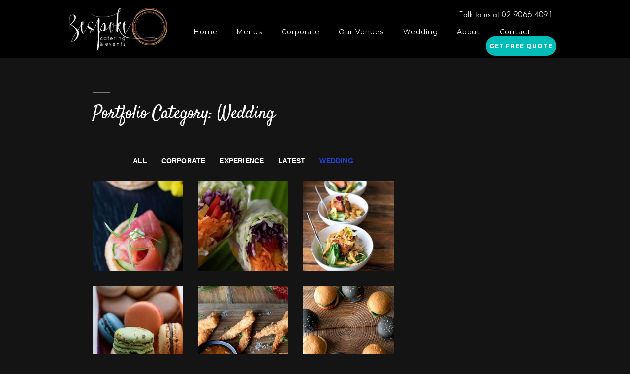

--- FILE ---
content_type: text/html; charset=UTF-8
request_url: https://bespokecatering.sydney/portfolio-category/wedding/?vp_filter=portfolio_category%3Awedding
body_size: 24198
content:
<!doctype html>
<html lang="en">
<head>
	<meta charset="UTF-8" />
	<meta name="viewport" content="width=device-width, initial-scale=1" />
	<link rel="profile" href="https://gmpg.org/xfn/11" />
	<link rel="stylesheet" href="https://cdnjs.cloudflare.com/ajax/libs/font-awesome/5.12.0-1/css/all.min.css">
	<!-- <link href="https://https://bespokecatering.sydney/wp-admin/admin.php?page=recaptcha-versionfonts.googleapis.com/css?family=Satisfy&display=swap" rel="stylesheet">-->
	<link href="https://fonts.googleapis.com/css?family=Satisfy&display=swap" rel="stylesheet"> 
	<link href="https://fonts.googleapis.com/css?family=Montserrat:300,400,500,700,800&display=swap" rel="stylesheet">
	<link href="https://bespokecatering.sydney/wp-content/themes/twentynineteen-child/css/slick-theme.css" rel="stylesheet"> 
	<link href="https://bespokecatering.sydney/wp-content/themes/twentynineteen-child/css/slick.css" rel="stylesheet"> 
	
	<meta name='robots' content='index, follow, max-image-preview:large, max-snippet:-1, max-video-preview:-1' />

	<!-- This site is optimized with the Yoast SEO plugin v26.6 - https://yoast.com/wordpress/plugins/seo/ -->
	<title>Portfolio - Bespoke Catering &amp; Events</title>
	<link rel="canonical" href="https://bespokecatering.sydney/portfolio-category/wedding/?vp_filter=portfolio_category:wedding" />
	<meta property="og:locale" content="en_US" />
	<meta property="og:type" content="article" />
	<meta property="og:title" content="Portfolio Category: Wedding" />
	<meta property="og:url" content="https://bespokecatering.sydney/portfolio-category/wedding/?vp_filter=portfolio_category:wedding" />
	<meta property="og:site_name" content="Bespoke Catering &amp; Events" />
	<meta property="article:publisher" content="https://www.facebook.com/bespokecatering.sydney/" />
	<meta name="twitter:card" content="summary_large_image" />
	<script type="application/ld+json" class="yoast-schema-graph">{"@context":"https://schema.org","@graph":[{"@type":"WebPage","@id":"https://bespokecatering.sydney/portfolio-category/wedding/?vp_filter=portfolio_category:wedding","url":"https://bespokecatering.sydney/portfolio-category/wedding/?vp_filter=portfolio_category:wedding","name":"Portfolio Category: Wedding","isPartOf":{"@id":"https://bespokecatering.sydney/#website"},"datePublished":"2022-09-13T00:36:05+00:00","breadcrumb":{"@id":"https://bespokecatering.sydney/portfolio-category/wedding/?vp_filter=portfolio_category:wedding#breadcrumb"},"inLanguage":"en","potentialAction":[{"@type":"ReadAction","target":["https://bespokecatering.sydney/portfolio/"]}]},{"@type":"BreadcrumbList","@id":"https://bespokecatering.sydney/portfolio-category/wedding/?vp_filter=portfolio_category:wedding#breadcrumb","itemListElement":[{"@type":"ListItem","position":1,"name":"Home","item":"https://bespokecatering.sydney/"},{"@type":"ListItem","position":2,"name":"Portfolio"}]},{"@type":"WebSite","@id":"https://bespokecatering.sydney/#website","url":"https://bespokecatering.sydney/","name":"Bespoke Catering & Events","description":"","publisher":{"@id":"https://bespokecatering.sydney/#organization"},"potentialAction":[{"@type":"SearchAction","target":{"@type":"EntryPoint","urlTemplate":"https://bespokecatering.sydney/?s={search_term_string}"},"query-input":{"@type":"PropertyValueSpecification","valueRequired":true,"valueName":"search_term_string"}}],"inLanguage":"en"},{"@type":"Organization","@id":"https://bespokecatering.sydney/#organization","name":"Bespoke Catering & Events","url":"https://bespokecatering.sydney/","logo":{"@type":"ImageObject","inLanguage":"en","@id":"https://bespokecatering.sydney/#/schema/logo/image/","url":"https://bespokecatering.sydney/wp-content/uploads/2019/10/Logo-1.png","contentUrl":"https://bespokecatering.sydney/wp-content/uploads/2019/10/Logo-1.png","width":224,"height":153,"caption":"Bespoke Catering & Events"},"image":{"@id":"https://bespokecatering.sydney/#/schema/logo/image/"},"sameAs":["https://www.facebook.com/bespokecatering.sydney/","https://www.instagram.com/bespoke.catering/"]}]}</script>
	<!-- / Yoast SEO plugin. -->


<link rel="alternate" type="application/rss+xml" title="Bespoke Catering &amp; Events &raquo; Feed" href="https://bespokecatering.sydney/feed/" />
<link rel="alternate" type="application/rss+xml" title="Bespoke Catering &amp; Events &raquo; Comments Feed" href="https://bespokecatering.sydney/comments/feed/" />
<link rel="alternate" type="application/rss+xml" title="Bespoke Catering &amp; Events &raquo; Wedding Portfolio Categories Feed" href="https://bespokecatering.sydney/portfolio-category/wedding/feed/" />
<link rel="alternate" title="oEmbed (JSON)" type="application/json+oembed" href="https://bespokecatering.sydney/wp-json/oembed/1.0/embed?url=https%3A%2F%2Fbespokecatering.sydney%2Fportfolio%2F" />
<link rel="alternate" title="oEmbed (XML)" type="text/xml+oembed" href="https://bespokecatering.sydney/wp-json/oembed/1.0/embed?url=https%3A%2F%2Fbespokecatering.sydney%2Fportfolio%2F&#038;format=xml" />
<style id='wp-img-auto-sizes-contain-inline-css'>
img:is([sizes=auto i],[sizes^="auto," i]){contain-intrinsic-size:3000px 1500px}
/*# sourceURL=wp-img-auto-sizes-contain-inline-css */
</style>
<style id='vp-dynamic-styles-2c9da640-inline-css'>
.vp-id-2c9da640 .vp-portfolio__items {
  --vp-items__gap: 30px;
}

/*# sourceURL=vp-dynamic-styles-2c9da640-inline-css */
</style>
<link rel='stylesheet' id='sbi_styles-css' href='https://bespokecatering.sydney/wp-content/plugins/instagram-feed/css/sbi-styles.min.css?ver=6.10.0' media='all' />
<link rel='stylesheet' id='visual-portfolio-css' href='https://bespokecatering.sydney/wp-content/plugins/visual-portfolio/build/assets/css/main.css?ver=1764125395' media='all' />
<link rel='stylesheet' id='visual-portfolio-layout-tiles-css' href='https://bespokecatering.sydney/wp-content/plugins/visual-portfolio/build/assets/css/layout-tiles.css?ver=1764125395' media='all' />
<link rel='stylesheet' id='simplebar-css' href='https://bespokecatering.sydney/wp-content/plugins/visual-portfolio/assets/vendor/simplebar/dist/simplebar.min.css?ver=5.3.0' media='all' />
<link rel='stylesheet' id='visual-portfolio-custom-scrollbar-css' href='https://bespokecatering.sydney/wp-content/plugins/visual-portfolio/build/assets/css/custom-scrollbar.css?ver=1764125395' media='all' />
<link rel='stylesheet' id='visual-portfolio-lazyload-css' href='https://bespokecatering.sydney/wp-content/plugins/visual-portfolio/build/assets/css/lazyload.css?ver=1764125395' media='all' />
<link rel='stylesheet' id='visual-portfolio-pagination-minimal-css' href='https://bespokecatering.sydney/wp-content/plugins/visual-portfolio/templates/items-list/pagination/minimal/style.css?ver=1764125395' media='all' />
<link rel='stylesheet' id='visual-portfolio-filter-minimal-css' href='https://bespokecatering.sydney/wp-content/plugins/visual-portfolio/templates/items-list/filter/minimal/style.css?ver=1764125395' media='all' />
<link rel='stylesheet' id='visual-portfolio-errors-default-css' href='https://bespokecatering.sydney/wp-content/plugins/visual-portfolio/templates/errors/style.css?ver=1764125395' media='all' />
<link rel='stylesheet' id='visual-portfolio-items-style-fade-css' href='https://bespokecatering.sydney/wp-content/plugins/visual-portfolio/templates/items-list/items-style/fade/style.css?ver=1764125395' media='all' />
<link rel='stylesheet' id='visual-portfolio-notices-default-css' href='https://bespokecatering.sydney/wp-content/plugins/visual-portfolio/templates/notices/style.css?ver=1764125395' media='all' />
<style id='wp-emoji-styles-inline-css'>

	img.wp-smiley, img.emoji {
		display: inline !important;
		border: none !important;
		box-shadow: none !important;
		height: 1em !important;
		width: 1em !important;
		margin: 0 0.07em !important;
		vertical-align: -0.1em !important;
		background: none !important;
		padding: 0 !important;
	}
/*# sourceURL=wp-emoji-styles-inline-css */
</style>
<style id='wp-block-library-inline-css'>
:root{--wp-block-synced-color:#7a00df;--wp-block-synced-color--rgb:122,0,223;--wp-bound-block-color:var(--wp-block-synced-color);--wp-editor-canvas-background:#ddd;--wp-admin-theme-color:#007cba;--wp-admin-theme-color--rgb:0,124,186;--wp-admin-theme-color-darker-10:#006ba1;--wp-admin-theme-color-darker-10--rgb:0,107,160.5;--wp-admin-theme-color-darker-20:#005a87;--wp-admin-theme-color-darker-20--rgb:0,90,135;--wp-admin-border-width-focus:2px}@media (min-resolution:192dpi){:root{--wp-admin-border-width-focus:1.5px}}.wp-element-button{cursor:pointer}:root .has-very-light-gray-background-color{background-color:#eee}:root .has-very-dark-gray-background-color{background-color:#313131}:root .has-very-light-gray-color{color:#eee}:root .has-very-dark-gray-color{color:#313131}:root .has-vivid-green-cyan-to-vivid-cyan-blue-gradient-background{background:linear-gradient(135deg,#00d084,#0693e3)}:root .has-purple-crush-gradient-background{background:linear-gradient(135deg,#34e2e4,#4721fb 50%,#ab1dfe)}:root .has-hazy-dawn-gradient-background{background:linear-gradient(135deg,#faaca8,#dad0ec)}:root .has-subdued-olive-gradient-background{background:linear-gradient(135deg,#fafae1,#67a671)}:root .has-atomic-cream-gradient-background{background:linear-gradient(135deg,#fdd79a,#004a59)}:root .has-nightshade-gradient-background{background:linear-gradient(135deg,#330968,#31cdcf)}:root .has-midnight-gradient-background{background:linear-gradient(135deg,#020381,#2874fc)}:root{--wp--preset--font-size--normal:16px;--wp--preset--font-size--huge:42px}.has-regular-font-size{font-size:1em}.has-larger-font-size{font-size:2.625em}.has-normal-font-size{font-size:var(--wp--preset--font-size--normal)}.has-huge-font-size{font-size:var(--wp--preset--font-size--huge)}.has-text-align-center{text-align:center}.has-text-align-left{text-align:left}.has-text-align-right{text-align:right}.has-fit-text{white-space:nowrap!important}#end-resizable-editor-section{display:none}.aligncenter{clear:both}.items-justified-left{justify-content:flex-start}.items-justified-center{justify-content:center}.items-justified-right{justify-content:flex-end}.items-justified-space-between{justify-content:space-between}.screen-reader-text{border:0;clip-path:inset(50%);height:1px;margin:-1px;overflow:hidden;padding:0;position:absolute;width:1px;word-wrap:normal!important}.screen-reader-text:focus{background-color:#ddd;clip-path:none;color:#444;display:block;font-size:1em;height:auto;left:5px;line-height:normal;padding:15px 23px 14px;text-decoration:none;top:5px;width:auto;z-index:100000}html :where(.has-border-color){border-style:solid}html :where([style*=border-top-color]){border-top-style:solid}html :where([style*=border-right-color]){border-right-style:solid}html :where([style*=border-bottom-color]){border-bottom-style:solid}html :where([style*=border-left-color]){border-left-style:solid}html :where([style*=border-width]){border-style:solid}html :where([style*=border-top-width]){border-top-style:solid}html :where([style*=border-right-width]){border-right-style:solid}html :where([style*=border-bottom-width]){border-bottom-style:solid}html :where([style*=border-left-width]){border-left-style:solid}html :where(img[class*=wp-image-]){height:auto;max-width:100%}:where(figure){margin:0 0 1em}html :where(.is-position-sticky){--wp-admin--admin-bar--position-offset:var(--wp-admin--admin-bar--height,0px)}@media screen and (max-width:600px){html :where(.is-position-sticky){--wp-admin--admin-bar--position-offset:0px}}

/*# sourceURL=wp-block-library-inline-css */
</style><link rel='stylesheet' id='wc-blocks-style-css' href='https://bespokecatering.sydney/wp-content/plugins/woocommerce/assets/client/blocks/wc-blocks.css?ver=wc-10.4.3' media='all' />
<style id='global-styles-inline-css'>
:root{--wp--preset--aspect-ratio--square: 1;--wp--preset--aspect-ratio--4-3: 4/3;--wp--preset--aspect-ratio--3-4: 3/4;--wp--preset--aspect-ratio--3-2: 3/2;--wp--preset--aspect-ratio--2-3: 2/3;--wp--preset--aspect-ratio--16-9: 16/9;--wp--preset--aspect-ratio--9-16: 9/16;--wp--preset--color--black: #000000;--wp--preset--color--cyan-bluish-gray: #abb8c3;--wp--preset--color--white: #FFF;--wp--preset--color--pale-pink: #f78da7;--wp--preset--color--vivid-red: #cf2e2e;--wp--preset--color--luminous-vivid-orange: #ff6900;--wp--preset--color--luminous-vivid-amber: #fcb900;--wp--preset--color--light-green-cyan: #7bdcb5;--wp--preset--color--vivid-green-cyan: #00d084;--wp--preset--color--pale-cyan-blue: #8ed1fc;--wp--preset--color--vivid-cyan-blue: #0693e3;--wp--preset--color--vivid-purple: #9b51e0;--wp--preset--color--primary: #0073a8;--wp--preset--color--secondary: #005075;--wp--preset--color--dark-gray: #111;--wp--preset--color--light-gray: #767676;--wp--preset--gradient--vivid-cyan-blue-to-vivid-purple: linear-gradient(135deg,rgb(6,147,227) 0%,rgb(155,81,224) 100%);--wp--preset--gradient--light-green-cyan-to-vivid-green-cyan: linear-gradient(135deg,rgb(122,220,180) 0%,rgb(0,208,130) 100%);--wp--preset--gradient--luminous-vivid-amber-to-luminous-vivid-orange: linear-gradient(135deg,rgb(252,185,0) 0%,rgb(255,105,0) 100%);--wp--preset--gradient--luminous-vivid-orange-to-vivid-red: linear-gradient(135deg,rgb(255,105,0) 0%,rgb(207,46,46) 100%);--wp--preset--gradient--very-light-gray-to-cyan-bluish-gray: linear-gradient(135deg,rgb(238,238,238) 0%,rgb(169,184,195) 100%);--wp--preset--gradient--cool-to-warm-spectrum: linear-gradient(135deg,rgb(74,234,220) 0%,rgb(151,120,209) 20%,rgb(207,42,186) 40%,rgb(238,44,130) 60%,rgb(251,105,98) 80%,rgb(254,248,76) 100%);--wp--preset--gradient--blush-light-purple: linear-gradient(135deg,rgb(255,206,236) 0%,rgb(152,150,240) 100%);--wp--preset--gradient--blush-bordeaux: linear-gradient(135deg,rgb(254,205,165) 0%,rgb(254,45,45) 50%,rgb(107,0,62) 100%);--wp--preset--gradient--luminous-dusk: linear-gradient(135deg,rgb(255,203,112) 0%,rgb(199,81,192) 50%,rgb(65,88,208) 100%);--wp--preset--gradient--pale-ocean: linear-gradient(135deg,rgb(255,245,203) 0%,rgb(182,227,212) 50%,rgb(51,167,181) 100%);--wp--preset--gradient--electric-grass: linear-gradient(135deg,rgb(202,248,128) 0%,rgb(113,206,126) 100%);--wp--preset--gradient--midnight: linear-gradient(135deg,rgb(2,3,129) 0%,rgb(40,116,252) 100%);--wp--preset--font-size--small: 19.5px;--wp--preset--font-size--medium: 20px;--wp--preset--font-size--large: 36.5px;--wp--preset--font-size--x-large: 42px;--wp--preset--font-size--normal: 22px;--wp--preset--font-size--huge: 49.5px;--wp--preset--spacing--20: 0.44rem;--wp--preset--spacing--30: 0.67rem;--wp--preset--spacing--40: 1rem;--wp--preset--spacing--50: 1.5rem;--wp--preset--spacing--60: 2.25rem;--wp--preset--spacing--70: 3.38rem;--wp--preset--spacing--80: 5.06rem;--wp--preset--shadow--natural: 6px 6px 9px rgba(0, 0, 0, 0.2);--wp--preset--shadow--deep: 12px 12px 50px rgba(0, 0, 0, 0.4);--wp--preset--shadow--sharp: 6px 6px 0px rgba(0, 0, 0, 0.2);--wp--preset--shadow--outlined: 6px 6px 0px -3px rgb(255, 255, 255), 6px 6px rgb(0, 0, 0);--wp--preset--shadow--crisp: 6px 6px 0px rgb(0, 0, 0);}:where(.is-layout-flex){gap: 0.5em;}:where(.is-layout-grid){gap: 0.5em;}body .is-layout-flex{display: flex;}.is-layout-flex{flex-wrap: wrap;align-items: center;}.is-layout-flex > :is(*, div){margin: 0;}body .is-layout-grid{display: grid;}.is-layout-grid > :is(*, div){margin: 0;}:where(.wp-block-columns.is-layout-flex){gap: 2em;}:where(.wp-block-columns.is-layout-grid){gap: 2em;}:where(.wp-block-post-template.is-layout-flex){gap: 1.25em;}:where(.wp-block-post-template.is-layout-grid){gap: 1.25em;}.has-black-color{color: var(--wp--preset--color--black) !important;}.has-cyan-bluish-gray-color{color: var(--wp--preset--color--cyan-bluish-gray) !important;}.has-white-color{color: var(--wp--preset--color--white) !important;}.has-pale-pink-color{color: var(--wp--preset--color--pale-pink) !important;}.has-vivid-red-color{color: var(--wp--preset--color--vivid-red) !important;}.has-luminous-vivid-orange-color{color: var(--wp--preset--color--luminous-vivid-orange) !important;}.has-luminous-vivid-amber-color{color: var(--wp--preset--color--luminous-vivid-amber) !important;}.has-light-green-cyan-color{color: var(--wp--preset--color--light-green-cyan) !important;}.has-vivid-green-cyan-color{color: var(--wp--preset--color--vivid-green-cyan) !important;}.has-pale-cyan-blue-color{color: var(--wp--preset--color--pale-cyan-blue) !important;}.has-vivid-cyan-blue-color{color: var(--wp--preset--color--vivid-cyan-blue) !important;}.has-vivid-purple-color{color: var(--wp--preset--color--vivid-purple) !important;}.has-black-background-color{background-color: var(--wp--preset--color--black) !important;}.has-cyan-bluish-gray-background-color{background-color: var(--wp--preset--color--cyan-bluish-gray) !important;}.has-white-background-color{background-color: var(--wp--preset--color--white) !important;}.has-pale-pink-background-color{background-color: var(--wp--preset--color--pale-pink) !important;}.has-vivid-red-background-color{background-color: var(--wp--preset--color--vivid-red) !important;}.has-luminous-vivid-orange-background-color{background-color: var(--wp--preset--color--luminous-vivid-orange) !important;}.has-luminous-vivid-amber-background-color{background-color: var(--wp--preset--color--luminous-vivid-amber) !important;}.has-light-green-cyan-background-color{background-color: var(--wp--preset--color--light-green-cyan) !important;}.has-vivid-green-cyan-background-color{background-color: var(--wp--preset--color--vivid-green-cyan) !important;}.has-pale-cyan-blue-background-color{background-color: var(--wp--preset--color--pale-cyan-blue) !important;}.has-vivid-cyan-blue-background-color{background-color: var(--wp--preset--color--vivid-cyan-blue) !important;}.has-vivid-purple-background-color{background-color: var(--wp--preset--color--vivid-purple) !important;}.has-black-border-color{border-color: var(--wp--preset--color--black) !important;}.has-cyan-bluish-gray-border-color{border-color: var(--wp--preset--color--cyan-bluish-gray) !important;}.has-white-border-color{border-color: var(--wp--preset--color--white) !important;}.has-pale-pink-border-color{border-color: var(--wp--preset--color--pale-pink) !important;}.has-vivid-red-border-color{border-color: var(--wp--preset--color--vivid-red) !important;}.has-luminous-vivid-orange-border-color{border-color: var(--wp--preset--color--luminous-vivid-orange) !important;}.has-luminous-vivid-amber-border-color{border-color: var(--wp--preset--color--luminous-vivid-amber) !important;}.has-light-green-cyan-border-color{border-color: var(--wp--preset--color--light-green-cyan) !important;}.has-vivid-green-cyan-border-color{border-color: var(--wp--preset--color--vivid-green-cyan) !important;}.has-pale-cyan-blue-border-color{border-color: var(--wp--preset--color--pale-cyan-blue) !important;}.has-vivid-cyan-blue-border-color{border-color: var(--wp--preset--color--vivid-cyan-blue) !important;}.has-vivid-purple-border-color{border-color: var(--wp--preset--color--vivid-purple) !important;}.has-vivid-cyan-blue-to-vivid-purple-gradient-background{background: var(--wp--preset--gradient--vivid-cyan-blue-to-vivid-purple) !important;}.has-light-green-cyan-to-vivid-green-cyan-gradient-background{background: var(--wp--preset--gradient--light-green-cyan-to-vivid-green-cyan) !important;}.has-luminous-vivid-amber-to-luminous-vivid-orange-gradient-background{background: var(--wp--preset--gradient--luminous-vivid-amber-to-luminous-vivid-orange) !important;}.has-luminous-vivid-orange-to-vivid-red-gradient-background{background: var(--wp--preset--gradient--luminous-vivid-orange-to-vivid-red) !important;}.has-very-light-gray-to-cyan-bluish-gray-gradient-background{background: var(--wp--preset--gradient--very-light-gray-to-cyan-bluish-gray) !important;}.has-cool-to-warm-spectrum-gradient-background{background: var(--wp--preset--gradient--cool-to-warm-spectrum) !important;}.has-blush-light-purple-gradient-background{background: var(--wp--preset--gradient--blush-light-purple) !important;}.has-blush-bordeaux-gradient-background{background: var(--wp--preset--gradient--blush-bordeaux) !important;}.has-luminous-dusk-gradient-background{background: var(--wp--preset--gradient--luminous-dusk) !important;}.has-pale-ocean-gradient-background{background: var(--wp--preset--gradient--pale-ocean) !important;}.has-electric-grass-gradient-background{background: var(--wp--preset--gradient--electric-grass) !important;}.has-midnight-gradient-background{background: var(--wp--preset--gradient--midnight) !important;}.has-small-font-size{font-size: var(--wp--preset--font-size--small) !important;}.has-medium-font-size{font-size: var(--wp--preset--font-size--medium) !important;}.has-large-font-size{font-size: var(--wp--preset--font-size--large) !important;}.has-x-large-font-size{font-size: var(--wp--preset--font-size--x-large) !important;}
:where(.wp-block-visual-portfolio-loop.is-layout-flex){gap: 1.25em;}:where(.wp-block-visual-portfolio-loop.is-layout-grid){gap: 1.25em;}
/*# sourceURL=global-styles-inline-css */
</style>

<style id='classic-theme-styles-inline-css'>
/*! This file is auto-generated */
.wp-block-button__link{color:#fff;background-color:#32373c;border-radius:9999px;box-shadow:none;text-decoration:none;padding:calc(.667em + 2px) calc(1.333em + 2px);font-size:1.125em}.wp-block-file__button{background:#32373c;color:#fff;text-decoration:none}
/*# sourceURL=/wp-includes/css/classic-themes.min.css */
</style>
<link rel='stylesheet' id='contact-form-7-css' href='https://bespokecatering.sydney/wp-content/plugins/contact-form-7/includes/css/styles.css?ver=6.1.4' media='all' />
<style id='responsive-menu-inline-css'>
/** This file is major component of this plugin so please don't try to edit here. */
#rmp_menu_trigger-2263 {
  width: 55px;
  height: 55px;
  position: absolute;
  top: 15px;
  border-radius: 5px;
  display: none;
  text-decoration: none;
  right: 5%;
  background: #000000;
  transition: transform 0.5s, background-color 0.5s;
}
#rmp_menu_trigger-2263:hover, #rmp_menu_trigger-2263:focus {
  background: #000000;
  text-decoration: unset;
}
#rmp_menu_trigger-2263.is-active {
  background: #000000;
}
#rmp_menu_trigger-2263 .rmp-trigger-box {
  width: 25px;
  color: #ffffff;
}
#rmp_menu_trigger-2263 .rmp-trigger-icon-active, #rmp_menu_trigger-2263 .rmp-trigger-text-open {
  display: none;
}
#rmp_menu_trigger-2263.is-active .rmp-trigger-icon-active, #rmp_menu_trigger-2263.is-active .rmp-trigger-text-open {
  display: inline;
}
#rmp_menu_trigger-2263.is-active .rmp-trigger-icon-inactive, #rmp_menu_trigger-2263.is-active .rmp-trigger-text {
  display: none;
}
#rmp_menu_trigger-2263 .rmp-trigger-label {
  color: #ffffff;
  pointer-events: none;
  line-height: 13px;
  font-family: inherit;
  font-size: 14px;
  display: inline;
  text-transform: inherit;
}
#rmp_menu_trigger-2263 .rmp-trigger-label.rmp-trigger-label-top {
  display: block;
  margin-bottom: 12px;
}
#rmp_menu_trigger-2263 .rmp-trigger-label.rmp-trigger-label-bottom {
  display: block;
  margin-top: 12px;
}
#rmp_menu_trigger-2263 .responsive-menu-pro-inner {
  display: block;
}
#rmp_menu_trigger-2263 .rmp-trigger-icon-inactive .rmp-font-icon {
  color: #ffffff;
}
#rmp_menu_trigger-2263 .responsive-menu-pro-inner, #rmp_menu_trigger-2263 .responsive-menu-pro-inner::before, #rmp_menu_trigger-2263 .responsive-menu-pro-inner::after {
  width: 25px;
  height: 3px;
  background-color: #ffffff;
  border-radius: 4px;
  position: absolute;
}
#rmp_menu_trigger-2263 .rmp-trigger-icon-active .rmp-font-icon {
  color: #ffffff;
}
#rmp_menu_trigger-2263.is-active .responsive-menu-pro-inner, #rmp_menu_trigger-2263.is-active .responsive-menu-pro-inner::before, #rmp_menu_trigger-2263.is-active .responsive-menu-pro-inner::after {
  background-color: #ffffff;
}
#rmp_menu_trigger-2263:hover .rmp-trigger-icon-inactive .rmp-font-icon {
  color: #ffffff;
}
#rmp_menu_trigger-2263:not(.is-active):hover .responsive-menu-pro-inner, #rmp_menu_trigger-2263:not(.is-active):hover .responsive-menu-pro-inner::before, #rmp_menu_trigger-2263:not(.is-active):hover .responsive-menu-pro-inner::after {
  background-color: #ffffff;
}
#rmp_menu_trigger-2263 .responsive-menu-pro-inner::before {
  top: 10px;
}
#rmp_menu_trigger-2263 .responsive-menu-pro-inner::after {
  bottom: 10px;
}
#rmp_menu_trigger-2263.is-active .responsive-menu-pro-inner::after {
  bottom: 0;
}
/* Hamburger menu styling */
@media screen and (max-width: 980px) {
  /** Menu Title Style */
  /** Menu Additional Content Style */
  .site-menu {
    display: none !important;
  }
  #rmp_menu_trigger-2263 {
    display: block;
  }
  #rmp-container-2263 {
    position: fixed;
    top: 0;
    margin: 0;
    transition: transform 0.5s;
    overflow: auto;
    display: block;
    width: 50%;
    background-color: #212121;
    background-image: url("");
    height: 100%;
    left: 0;
    padding-top: 0px;
    padding-left: 0px;
    padding-bottom: 0px;
    padding-right: 0px;
  }
  #rmp-menu-wrap-2263 {
    padding-top: 0px;
    padding-left: 0px;
    padding-bottom: 0px;
    padding-right: 0px;
    background-color: #212121;
  }
  #rmp-menu-wrap-2263 .rmp-menu, #rmp-menu-wrap-2263 .rmp-submenu {
    width: 100%;
    box-sizing: border-box;
    margin: 0;
    padding: 0;
  }
  #rmp-menu-wrap-2263 .rmp-submenu-depth-1 .rmp-menu-item-link {
    padding-left: 10%;
  }
  #rmp-menu-wrap-2263 .rmp-submenu-depth-2 .rmp-menu-item-link {
    padding-left: 15%;
  }
  #rmp-menu-wrap-2263 .rmp-submenu-depth-3 .rmp-menu-item-link {
    padding-left: 20%;
  }
  #rmp-menu-wrap-2263 .rmp-submenu-depth-4 .rmp-menu-item-link {
    padding-left: 25%;
  }
  #rmp-menu-wrap-2263 .rmp-submenu.rmp-submenu-open {
    display: block;
  }
  #rmp-menu-wrap-2263 .rmp-menu-item {
    width: 100%;
    list-style: none;
    margin: 0;
  }
  #rmp-menu-wrap-2263 .rmp-menu-item-link {
    height: 40px;
    line-height: 40px;
    font-size: 13px;
    border-bottom: 1px solid #212121;
    font-family: inherit;
    color: #ffffff;
    text-align: left;
    background-color: #212121;
    font-weight: normal;
    letter-spacing: 0px;
    display: block;
    box-sizing: border-box;
    width: 100%;
    text-decoration: none;
    position: relative;
    overflow: hidden;
    transition: background-color 0.5s, border-color 0.5s, 0.5s;
    padding: 0 5%;
    padding-right: 50px;
  }
  #rmp-menu-wrap-2263 .rmp-menu-item-link:after, #rmp-menu-wrap-2263 .rmp-menu-item-link:before {
    display: none;
  }
  #rmp-menu-wrap-2263 .rmp-menu-item-link:hover, #rmp-menu-wrap-2263 .rmp-menu-item-link:focus {
    color: #ffffff;
    border-color: #212121;
    background-color: #3f3f3f;
  }
  #rmp-menu-wrap-2263 .rmp-menu-item-link:focus {
    outline: none;
    border-color: unset;
    box-shadow: unset;
  }
  #rmp-menu-wrap-2263 .rmp-menu-item-link .rmp-font-icon {
    height: 40px;
    line-height: 40px;
    margin-right: 10px;
    font-size: 13px;
  }
  #rmp-menu-wrap-2263 .rmp-menu-current-item .rmp-menu-item-link {
    color: #ffffff;
    border-color: #212121;
    background-color: #212121;
  }
  #rmp-menu-wrap-2263 .rmp-menu-current-item .rmp-menu-item-link:hover, #rmp-menu-wrap-2263 .rmp-menu-current-item .rmp-menu-item-link:focus {
    color: #ffffff;
    border-color: #3f3f3f;
    background-color: #3f3f3f;
  }
  #rmp-menu-wrap-2263 .rmp-menu-subarrow {
    position: absolute;
    top: 0;
    bottom: 0;
    text-align: center;
    overflow: hidden;
    background-size: cover;
    overflow: hidden;
    right: 0;
    border-left-style: solid;
    border-left-color: #212121;
    border-left-width: 1px;
    height: 39px;
    width: 40px;
    color: #ffffff;
    background-color: #212121;
  }
  #rmp-menu-wrap-2263 .rmp-menu-subarrow svg {
    fill: #ffffff;
  }
  #rmp-menu-wrap-2263 .rmp-menu-subarrow:hover {
    color: #ffffff;
    border-color: #3f3f3f;
    background-color: #3f3f3f;
  }
  #rmp-menu-wrap-2263 .rmp-menu-subarrow:hover svg {
    fill: #ffffff;
  }
  #rmp-menu-wrap-2263 .rmp-menu-subarrow .rmp-font-icon {
    margin-right: unset;
  }
  #rmp-menu-wrap-2263 .rmp-menu-subarrow * {
    vertical-align: middle;
    line-height: 39px;
  }
  #rmp-menu-wrap-2263 .rmp-menu-subarrow-active {
    display: block;
    background-size: cover;
    color: #ffffff;
    border-color: #212121;
    background-color: #212121;
  }
  #rmp-menu-wrap-2263 .rmp-menu-subarrow-active svg {
    fill: #ffffff;
  }
  #rmp-menu-wrap-2263 .rmp-menu-subarrow-active:hover {
    color: #ffffff;
    border-color: #3f3f3f;
    background-color: #3f3f3f;
  }
  #rmp-menu-wrap-2263 .rmp-menu-subarrow-active:hover svg {
    fill: #ffffff;
  }
  #rmp-menu-wrap-2263 .rmp-submenu {
    display: none;
  }
  #rmp-menu-wrap-2263 .rmp-submenu .rmp-menu-item-link {
    height: 40px;
    line-height: 40px;
    letter-spacing: 0px;
    font-size: 13px;
    border-bottom: 1px solid #212121;
    font-family: inherit;
    font-weight: normal;
    color: #ffffff;
    text-align: left;
    background-color: #212121;
  }
  #rmp-menu-wrap-2263 .rmp-submenu .rmp-menu-item-link:hover, #rmp-menu-wrap-2263 .rmp-submenu .rmp-menu-item-link:focus {
    color: #ffffff;
    border-color: #212121;
    background-color: #3f3f3f;
  }
  #rmp-menu-wrap-2263 .rmp-submenu .rmp-menu-current-item .rmp-menu-item-link {
    color: #ffffff;
    border-color: #212121;
    background-color: #212121;
  }
  #rmp-menu-wrap-2263 .rmp-submenu .rmp-menu-current-item .rmp-menu-item-link:hover, #rmp-menu-wrap-2263 .rmp-submenu .rmp-menu-current-item .rmp-menu-item-link:focus {
    color: #ffffff;
    border-color: #3f3f3f;
    background-color: #3f3f3f;
  }
  #rmp-menu-wrap-2263 .rmp-submenu .rmp-menu-subarrow {
    right: 0;
    border-right: unset;
    border-left-style: solid;
    border-left-color: #212121;
    border-left-width: 1px;
    height: 39px;
    line-height: 39px;
    width: 40px;
    color: #ffffff;
    background-color: #212121;
  }
  #rmp-menu-wrap-2263 .rmp-submenu .rmp-menu-subarrow:hover {
    color: #ffffff;
    border-color: #3f3f3f;
    background-color: #3f3f3f;
  }
  #rmp-menu-wrap-2263 .rmp-submenu .rmp-menu-subarrow-active {
    color: #ffffff;
    border-color: #212121;
    background-color: #212121;
  }
  #rmp-menu-wrap-2263 .rmp-submenu .rmp-menu-subarrow-active:hover {
    color: #ffffff;
    border-color: #3f3f3f;
    background-color: #3f3f3f;
  }
  #rmp-menu-wrap-2263 .rmp-menu-item-description {
    margin: 0;
    padding: 5px 5%;
    opacity: 0.8;
    color: #ffffff;
  }
  #rmp-search-box-2263 {
    display: block;
    padding-top: 0px;
    padding-left: 5%;
    padding-bottom: 0px;
    padding-right: 5%;
  }
  #rmp-search-box-2263 .rmp-search-form {
    margin: 0;
  }
  #rmp-search-box-2263 .rmp-search-box {
    background: #ffffff;
    border: 1px solid #dadada;
    color: #333333;
    width: 100%;
    padding: 0 5%;
    border-radius: 0;
    height: 50px;
    -webkit-appearance: none;
  }
  #rmp-search-box-2263 .rmp-search-box::placeholder {
    color: #c7c7cd;
  }
  #rmp-search-box-2263 .rmp-search-box:focus {
    background-color: #ffffff;
    outline: 2px solid #dadada;
    color: #333333;
  }
  #rmp-menu-title-2263 {
    background-color: #212121;
    color: #ffffff;
    text-align: left;
    font-size: 13px;
    padding-top: 0px;
    padding-left: 0px;
    padding-bottom: 0px;
    padding-right: 0px;
    font-weight: 400;
    transition: background-color 0.5s, border-color 0.5s, color 0.5s;
  }
  #rmp-menu-title-2263:hover {
    background-color: #212121;
    color: #ffffff;
  }
  #rmp-menu-title-2263 > .rmp-menu-title-link {
    color: #ffffff;
    width: 100%;
    background-color: unset;
    text-decoration: none;
  }
  #rmp-menu-title-2263 > .rmp-menu-title-link:hover {
    color: #ffffff;
  }
  #rmp-menu-title-2263 .rmp-font-icon {
    font-size: 13px;
  }
  #rmp-menu-additional-content-2263 {
    padding-top: 0px;
    padding-left: 5%;
    padding-bottom: 0px;
    padding-right: 5%;
    color: #ffffff;
    text-align: left;
    font-size: 16px;
  }
}
/**
This file contents common styling of menus.
*/
.rmp-container {
  display: none;
  visibility: visible;
  padding: 0px 0px 0px 0px;
  z-index: 99998;
  transition: all 0.3s;
  /** Scrolling bar in menu setting box **/
}
.rmp-container.rmp-fade-top, .rmp-container.rmp-fade-left, .rmp-container.rmp-fade-right, .rmp-container.rmp-fade-bottom {
  display: none;
}
.rmp-container.rmp-slide-left, .rmp-container.rmp-push-left {
  transform: translateX(-100%);
  -ms-transform: translateX(-100%);
  -webkit-transform: translateX(-100%);
  -moz-transform: translateX(-100%);
}
.rmp-container.rmp-slide-left.rmp-menu-open, .rmp-container.rmp-push-left.rmp-menu-open {
  transform: translateX(0);
  -ms-transform: translateX(0);
  -webkit-transform: translateX(0);
  -moz-transform: translateX(0);
}
.rmp-container.rmp-slide-right, .rmp-container.rmp-push-right {
  transform: translateX(100%);
  -ms-transform: translateX(100%);
  -webkit-transform: translateX(100%);
  -moz-transform: translateX(100%);
}
.rmp-container.rmp-slide-right.rmp-menu-open, .rmp-container.rmp-push-right.rmp-menu-open {
  transform: translateX(0);
  -ms-transform: translateX(0);
  -webkit-transform: translateX(0);
  -moz-transform: translateX(0);
}
.rmp-container.rmp-slide-top, .rmp-container.rmp-push-top {
  transform: translateY(-100%);
  -ms-transform: translateY(-100%);
  -webkit-transform: translateY(-100%);
  -moz-transform: translateY(-100%);
}
.rmp-container.rmp-slide-top.rmp-menu-open, .rmp-container.rmp-push-top.rmp-menu-open {
  transform: translateY(0);
  -ms-transform: translateY(0);
  -webkit-transform: translateY(0);
  -moz-transform: translateY(0);
}
.rmp-container.rmp-slide-bottom, .rmp-container.rmp-push-bottom {
  transform: translateY(100%);
  -ms-transform: translateY(100%);
  -webkit-transform: translateY(100%);
  -moz-transform: translateY(100%);
}
.rmp-container.rmp-slide-bottom.rmp-menu-open, .rmp-container.rmp-push-bottom.rmp-menu-open {
  transform: translateX(0);
  -ms-transform: translateX(0);
  -webkit-transform: translateX(0);
  -moz-transform: translateX(0);
}
.rmp-container::-webkit-scrollbar {
  width: 0px;
}
.rmp-container ::-webkit-scrollbar-track {
  box-shadow: inset 0 0 5px transparent;
}
.rmp-container ::-webkit-scrollbar-thumb {
  background: transparent;
}
.rmp-container ::-webkit-scrollbar-thumb:hover {
  background: transparent;
}
.rmp-container .rmp-menu-wrap .rmp-menu {
  transition: none;
  border-radius: 0;
  box-shadow: none;
  background: none;
  border: 0;
  bottom: auto;
  box-sizing: border-box;
  clip: auto;
  color: #666;
  display: block;
  float: none;
  font-family: inherit;
  font-size: 14px;
  height: auto;
  left: auto;
  line-height: 1.7;
  list-style-type: none;
  margin: 0;
  min-height: auto;
  max-height: none;
  opacity: 1;
  outline: none;
  overflow: visible;
  padding: 0;
  position: relative;
  pointer-events: auto;
  right: auto;
  text-align: left;
  text-decoration: none;
  text-indent: 0;
  text-transform: none;
  transform: none;
  top: auto;
  visibility: inherit;
  width: auto;
  word-wrap: break-word;
  white-space: normal;
}
.rmp-container .rmp-menu-additional-content {
  display: block;
  word-break: break-word;
}
.rmp-container .rmp-menu-title {
  display: flex;
  flex-direction: column;
}
.rmp-container .rmp-menu-title .rmp-menu-title-image {
  max-width: 100%;
  margin-bottom: 15px;
  display: block;
  margin: auto;
  margin-bottom: 15px;
}
button.rmp_menu_trigger {
  z-index: 999999;
  overflow: hidden;
  outline: none;
  border: 0;
  display: none;
  margin: 0;
  transition: transform 0.5s, background-color 0.5s;
  padding: 0;
}
button.rmp_menu_trigger .responsive-menu-pro-inner::before, button.rmp_menu_trigger .responsive-menu-pro-inner::after {
  content: "";
  display: block;
}
button.rmp_menu_trigger .responsive-menu-pro-inner::before {
  top: 10px;
}
button.rmp_menu_trigger .responsive-menu-pro-inner::after {
  bottom: 10px;
}
button.rmp_menu_trigger .rmp-trigger-box {
  width: 40px;
  display: inline-block;
  position: relative;
  pointer-events: none;
  vertical-align: super;
}
/*  Menu Trigger Boring Animation */
.rmp-menu-trigger-boring .responsive-menu-pro-inner {
  transition-property: none;
}
.rmp-menu-trigger-boring .responsive-menu-pro-inner::after, .rmp-menu-trigger-boring .responsive-menu-pro-inner::before {
  transition-property: none;
}
.rmp-menu-trigger-boring.is-active .responsive-menu-pro-inner {
  transform: rotate(45deg);
}
.rmp-menu-trigger-boring.is-active .responsive-menu-pro-inner:before {
  top: 0;
  opacity: 0;
}
.rmp-menu-trigger-boring.is-active .responsive-menu-pro-inner:after {
  bottom: 0;
  transform: rotate(-90deg);
}

/*# sourceURL=responsive-menu-inline-css */
</style>
<link rel='stylesheet' id='dashicons-css' href='https://bespokecatering.sydney/wp-includes/css/dashicons.min.css?ver=6.9' media='all' />
<style id='dashicons-inline-css'>
[data-font="Dashicons"]:before {font-family: 'Dashicons' !important;content: attr(data-icon) !important;speak: none !important;font-weight: normal !important;font-variant: normal !important;text-transform: none !important;line-height: 1 !important;font-style: normal !important;-webkit-font-smoothing: antialiased !important;-moz-osx-font-smoothing: grayscale !important;}
/*# sourceURL=dashicons-inline-css */
</style>
<link rel='stylesheet' id='vpf-twentynineteen-css' href='https://bespokecatering.sydney/wp-content/plugins/visual-portfolio/build/assets/css/theme-twentynineteen.css?ver=1764125395' media='all' />
<link rel='stylesheet' id='woocommerce-layout-css' href='https://bespokecatering.sydney/wp-content/plugins/woocommerce/assets/css/woocommerce-layout.css?ver=10.4.3' media='all' />
<link rel='stylesheet' id='woocommerce-smallscreen-css' href='https://bespokecatering.sydney/wp-content/plugins/woocommerce/assets/css/woocommerce-smallscreen.css?ver=10.4.3' media='only screen and (max-width: 768px)' />
<link rel='stylesheet' id='woocommerce-general-css' href='//bespokecatering.sydney/wp-content/plugins/woocommerce/assets/css/twenty-nineteen.css?ver=10.4.3' media='all' />
<style id='woocommerce-inline-inline-css'>
.woocommerce form .form-row .required { visibility: visible; }
/*# sourceURL=woocommerce-inline-inline-css */
</style>
<link rel='stylesheet' id='wc-gateway-ppec-frontend-css' href='https://bespokecatering.sydney/wp-content/plugins/woocommerce-gateway-paypal-express-checkout/assets/css/wc-gateway-ppec-frontend.css?ver=2.1.3' media='all' />
<link rel='stylesheet' id='yith-quick-view-css' href='https://bespokecatering.sydney/wp-content/plugins/yith-woocommerce-quick-view/assets/css/yith-quick-view.css?ver=2.10.0' media='all' />
<style id='yith-quick-view-inline-css'>

				#yith-quick-view-modal .yith-quick-view-overlay{background:rgba( 0, 0, 0, 0.8)}
				#yith-quick-view-modal .yith-wcqv-main{background:#ffffff;}
				#yith-quick-view-close{color:#cdcdcd;}
				#yith-quick-view-close:hover{color:#00bcb9;}
/*# sourceURL=yith-quick-view-inline-css */
</style>
<link rel='stylesheet' id='parent-style-css' href='https://bespokecatering.sydney/wp-content/themes/twentynineteen/style.css?ver=6.9' media='all' />
<link rel='stylesheet' id='custom-wc-style-css' href='https://bespokecatering.sydney/wp-content/themes/twentynineteen-child/css/custom-woocommerce.css?ver=6.9' media='all' />
<link rel='stylesheet' id='twentynineteen-style-css' href='https://bespokecatering.sydney/wp-content/themes/twentynineteen-child/style.css?ver=1.0.0' media='all' />
<link rel='stylesheet' id='twentynineteen-print-style-css' href='https://bespokecatering.sydney/wp-content/themes/twentynineteen/print.css?ver=1.0.0' media='print' />
<script src="https://bespokecatering.sydney/wp-includes/js/jquery/jquery.min.js?ver=3.7.1" id="jquery-core-js"></script>
<script src="https://bespokecatering.sydney/wp-includes/js/jquery/jquery-migrate.min.js?ver=3.4.1" id="jquery-migrate-js"></script>
<script id="rmp_menu_scripts-js-extra">
var rmp_menu = {"ajaxURL":"https://bespokecatering.sydney/wp-admin/admin-ajax.php","wp_nonce":"64caac2b31","menu":[{"menu_theme":"Default","theme_type":"default","theme_location_menu":"0","submenu_submenu_arrow_width":"40","submenu_submenu_arrow_width_unit":"px","submenu_submenu_arrow_height":"39","submenu_submenu_arrow_height_unit":"px","submenu_arrow_position":"right","submenu_sub_arrow_background_colour":"#212121","submenu_sub_arrow_background_hover_colour":"#3f3f3f","submenu_sub_arrow_background_colour_active":"#212121","submenu_sub_arrow_background_hover_colour_active":"#3f3f3f","submenu_sub_arrow_border_width":"1","submenu_sub_arrow_border_width_unit":"px","submenu_sub_arrow_border_colour":"#212121","submenu_sub_arrow_border_hover_colour":"#3f3f3f","submenu_sub_arrow_border_colour_active":"#212121","submenu_sub_arrow_border_hover_colour_active":"#3f3f3f","submenu_sub_arrow_shape_colour":"#ffffff","submenu_sub_arrow_shape_hover_colour":"#ffffff","submenu_sub_arrow_shape_colour_active":"#ffffff","submenu_sub_arrow_shape_hover_colour_active":"#ffffff","use_header_bar":"off","header_bar_items_order":{"title":"off","search":"off","additional content":"off","logo":"on","menu":"on"},"header_bar_title":null,"header_bar_html_content":null,"header_bar_logo":null,"header_bar_logo_link":null,"header_bar_logo_width":null,"header_bar_logo_width_unit":"%","header_bar_logo_height":null,"header_bar_logo_height_unit":"px","header_bar_height":"80","header_bar_height_unit":"px","header_bar_padding":{"top":"0px","right":"5%","bottom":"0px","left":"5%"},"header_bar_font":null,"header_bar_font_size":"14","header_bar_font_size_unit":"px","header_bar_text_color":"#ffffff","header_bar_background_color":"#212121","header_bar_breakpoint":"8000","header_bar_position_type":"fixed","header_bar_adjust_page":null,"header_bar_scroll_enable":"off","header_bar_scroll_background_color":"#36bdf6","mobile_breakpoint":600,"tablet_breakpoint":"980","transition_speed":"0.5","sub_menu_speed":"0.2","show_menu_on_page_load":"off","menu_disable_scrolling":"off","menu_overlay":"off","menu_overlay_colour":"rgba(0,0,0,0.7)","desktop_menu_width":"","desktop_menu_width_unit":"%","desktop_menu_positioning":"absolute","desktop_menu_side":"left","desktop_menu_to_hide":"","use_current_theme_location":"off","mega_menu":{"225":"off","227":"off","229":"off","228":"off","226":"off"},"desktop_submenu_open_animation":"","desktop_submenu_open_animation_speed":"0ms","desktop_submenu_open_on_click":false,"desktop_menu_hide_and_show":false,"menu_name":"Default Menu","menu_to_use":"mobile-menu","different_menu_for_mobile":"off","menu_to_use_in_mobile":"","use_mobile_menu":"on","use_tablet_menu":"on","use_desktop_menu":"off","menu_display_on":"shortcode","menu_to_hide":".site-menu","submenu_descriptions_on":"off","custom_walker":"","menu_background_colour":"#212121","menu_depth":"5","smooth_scroll_on":"off","smooth_scroll_speed":500,"menu_font_icons":"","menu_links_height":"40","menu_links_height_unit":"px","menu_links_line_height":"40","menu_links_line_height_unit":"px","menu_depth_0":"5","menu_depth_0_unit":"%","menu_font_size":"13","menu_font_size_unit":"px","menu_font":"","menu_font_weight":"normal","menu_text_alignment":"left","menu_text_letter_spacing":"","menu_word_wrap":"off","menu_link_colour":"#ffffff","menu_link_hover_colour":"#ffffff","menu_current_link_colour":"#ffffff","menu_current_link_hover_colour":"#ffffff","menu_item_background_colour":"#212121","menu_item_background_hover_colour":"#3f3f3f","menu_current_item_background_colour":"#212121","menu_current_item_background_hover_colour":"#3f3f3f","menu_border_width":"1","menu_border_width_unit":"px","menu_item_border_colour":"#212121","menu_item_border_colour_hover":"#212121","menu_current_item_border_colour":"#212121","menu_current_item_border_hover_colour":"#3f3f3f","submenu_links_height":"40","submenu_links_height_unit":"px","submenu_links_line_height":"40","submenu_links_line_height_unit":"px","menu_depth_side":"left","menu_depth_1":"10","menu_depth_1_unit":"%","menu_depth_2":"15","menu_depth_2_unit":"%","menu_depth_3":"20","menu_depth_3_unit":"%","menu_depth_4":"25","menu_depth_4_unit":"%","submenu_item_background_colour":"#212121","submenu_item_background_hover_colour":"#3f3f3f","submenu_current_item_background_colour":"#212121","submenu_current_item_background_hover_colour":"#3f3f3f","submenu_border_width":"1","submenu_border_width_unit":"px","submenu_item_border_colour":"#212121","submenu_item_border_colour_hover":"#212121","submenu_current_item_border_colour":"#212121","submenu_current_item_border_hover_colour":"#3f3f3f","submenu_font_size":"13","submenu_font_size_unit":"px","submenu_font":"","submenu_font_weight":"normal","submenu_text_letter_spacing":"","submenu_text_alignment":"left","submenu_link_colour":"#ffffff","submenu_link_hover_colour":"#ffffff","submenu_current_link_colour":"#ffffff","submenu_current_link_hover_colour":"#ffffff","inactive_arrow_shape":"\u25bc","active_arrow_shape":"\u25b2","inactive_arrow_font_icon":"","active_arrow_font_icon":"","inactive_arrow_image":"","active_arrow_image":"","submenu_arrow_width":"40","submenu_arrow_width_unit":"px","submenu_arrow_height":"39","submenu_arrow_height_unit":"px","arrow_position":"right","menu_sub_arrow_shape_colour":"#ffffff","menu_sub_arrow_shape_hover_colour":"#ffffff","menu_sub_arrow_shape_colour_active":"#ffffff","menu_sub_arrow_shape_hover_colour_active":"#ffffff","menu_sub_arrow_border_width":"1","menu_sub_arrow_border_width_unit":"px","menu_sub_arrow_border_colour":"#212121","menu_sub_arrow_border_hover_colour":"#3f3f3f","menu_sub_arrow_border_colour_active":"#212121","menu_sub_arrow_border_hover_colour_active":"#3f3f3f","menu_sub_arrow_background_colour":"#212121","menu_sub_arrow_background_hover_colour":"#3f3f3f","menu_sub_arrow_background_colour_active":"#212121","menu_sub_arrow_background_hover_colour_active":"#3f3f3f","fade_submenus":"off","fade_submenus_side":"left","fade_submenus_delay":100,"fade_submenus_speed":500,"use_slide_effect":"off","slide_effect_back_to_text":"Back","accordion_animation":"off","auto_expand_all_submenus":"off","auto_expand_current_submenus":"off","menu_item_click_to_trigger_submenu":"off","button_width":"55","button_width_unit":"px","button_height":"55","button_height_unit":"px","button_background_colour":"#000000","button_background_colour_hover":"#000000","button_background_colour_active":"#000000","toggle_button_border_radius":"5","button_transparent_background":"off","button_left_or_right":"right","button_position_type":"absolute","button_distance_from_side":"5","button_distance_from_side_unit":"%","button_top":"15","button_top_unit":"px","button_push_with_animation":"off","button_click_animation":"boring","button_line_margin":"5","button_line_margin_unit":"px","button_line_width":"25","button_line_width_unit":"px","button_line_height":"3","button_line_height_unit":"px","button_line_colour":"#ffffff","button_line_colour_hover":"#ffffff","button_line_colour_active":"#ffffff","button_font_icon":"","button_font_icon_when_clicked":"","button_image":"","button_image_when_clicked":"","button_title":"","button_title_open":"","button_title_position":"left","menu_container_columns":"","button_font":"","button_font_size":"14","button_font_size_unit":"px","button_title_line_height":"13","button_title_line_height_unit":"px","button_text_colour":"#ffffff","button_trigger_type_click":"on","button_trigger_type_hover":"off","button_click_trigger":"#responsive-menu-button","items_order":{"title":"","menu":"on","search":"","additional content":""},"menu_title":"","menu_title_link":"","menu_title_link_location":"_self","menu_title_image":"","menu_title_font_icon":"","menu_title_section_padding":{"top":"0px","right":"0px","bottom":"0px","left":"0px"},"menu_title_background_colour":"#212121","menu_title_background_hover_colour":"#212121","menu_title_font_size":"13","menu_title_font_size_unit":"px","menu_title_alignment":"left","menu_title_font_weight":"400","menu_title_font_family":"","menu_title_colour":"#ffffff","menu_title_hover_colour":"#ffffff","menu_title_image_width":"","menu_title_image_width_unit":"%","menu_title_image_height":"","menu_title_image_height_unit":"px","menu_additional_content":"","menu_additional_section_padding":{"top":"0px","right":"5%","bottom":"0px","left":"5%"},"menu_additional_content_font_size":"16","menu_additional_content_font_size_unit":"px","menu_additional_content_alignment":"left","menu_additional_content_colour":"#ffffff","menu_search_box_text":"Search","menu_search_box_code":"","menu_search_section_padding":{"top":"0px","right":"5%","bottom":"0px","left":"5%"},"menu_search_box_height":"50","menu_search_box_height_unit":"px","menu_search_box_border_radius":"","menu_search_box_text_colour":"#333333","menu_search_box_background_colour":"#ffffff","menu_search_box_placeholder_colour":"#c7c7cd","menu_search_box_border_colour":"#dadada","menu_section_padding":{"top":"0px","right":"0px","bottom":"0px","left":"0px"},"menu_width":"50","menu_width_unit":"%","menu_maximum_width":"","menu_maximum_width_unit":"px","menu_minimum_width":"","menu_minimum_width_unit":"px","menu_auto_height":"off","menu_container_padding":{"top":"0px","right":"0px","bottom":"0px","left":"0px"},"menu_container_background_colour":"#212121","menu_background_image":"","animation_type":"slide","menu_appear_from":"left","animation_speed":"0.5","page_wrapper":"","menu_close_on_body_click":"off","menu_close_on_scroll":"off","menu_close_on_link_click":"off","enable_touch_gestures":"off","menu_show_on_pages":"","menu_title_image_icon":"off","menu_title_image_alt":"","menu_title_padding":{"left":"0px","top":"0px","right":"0px","bottom":"0px"},"menu_depth_5":30,"menu_depth_5_unit":"%","keyboard_shortcut_open_menu":"","keyboard_shortcut_close_menu":"","button_image_alt":null,"button_image_alt_when_clicked":null,"active_arrow_image_alt":"","inactive_arrow_image_alt":"","header_bar_logo_alt":"","menu_display_device":"","menu_display_condition":"","menu_id":2263,"active_toggle_contents":"\u25b2","inactive_toggle_contents":"\u25bc"}]};
//# sourceURL=rmp_menu_scripts-js-extra
</script>
<script src="https://bespokecatering.sydney/wp-content/plugins/responsive-menu/v4.0.0/assets/js/rmp-menu.js?ver=4.6.0" id="rmp_menu_scripts-js"></script>
<script src="https://bespokecatering.sydney/wp-content/plugins/woocommerce/assets/js/jquery-blockui/jquery.blockUI.min.js?ver=2.7.0-wc.10.4.3" id="wc-jquery-blockui-js" defer data-wp-strategy="defer"></script>
<script id="wc-add-to-cart-js-extra">
var wc_add_to_cart_params = {"ajax_url":"/wp-admin/admin-ajax.php","wc_ajax_url":"/?wc-ajax=%%endpoint%%","i18n_view_cart":"View cart","cart_url":"https://bespokecatering.sydney/cart/","is_cart":"","cart_redirect_after_add":"yes"};
//# sourceURL=wc-add-to-cart-js-extra
</script>
<script src="https://bespokecatering.sydney/wp-content/plugins/woocommerce/assets/js/frontend/add-to-cart.min.js?ver=10.4.3" id="wc-add-to-cart-js" defer data-wp-strategy="defer"></script>
<script src="https://bespokecatering.sydney/wp-content/plugins/woocommerce/assets/js/js-cookie/js.cookie.min.js?ver=2.1.4-wc.10.4.3" id="wc-js-cookie-js" defer data-wp-strategy="defer"></script>
<script id="woocommerce-js-extra">
var woocommerce_params = {"ajax_url":"/wp-admin/admin-ajax.php","wc_ajax_url":"/?wc-ajax=%%endpoint%%","i18n_password_show":"Show password","i18n_password_hide":"Hide password"};
//# sourceURL=woocommerce-js-extra
</script>
<script src="https://bespokecatering.sydney/wp-content/plugins/woocommerce/assets/js/frontend/woocommerce.min.js?ver=10.4.3" id="woocommerce-js" defer data-wp-strategy="defer"></script>
<script src="https://bespokecatering.sydney/wp-content/themes/twentynineteen/js/priority-menu.js?ver=20200129" id="twentynineteen-priority-menu-js" defer data-wp-strategy="defer"></script>
<link rel="https://api.w.org/" href="https://bespokecatering.sydney/wp-json/" /><link rel="alternate" title="JSON" type="application/json" href="https://bespokecatering.sydney/wp-json/wp/v2/posts/0" /><link rel="EditURI" type="application/rsd+xml" title="RSD" href="https://bespokecatering.sydney/xmlrpc.php?rsd" />
<meta name="generator" content="WordPress 6.9" />
<meta name="generator" content="WooCommerce 10.4.3" />
<script type="text/javascript">
    adroll_adv_id = "VUN73AARLVBJVHLBZ6Z7Y4";
    adroll_pix_id = "2BVZQ5ATIZGQ3FJ2JOGGV6";
    adroll_version = "2.0";

    (function(w, d, e, o, a) {
        w.__adroll_loaded = true;
        w.adroll = w.adroll || [];
        w.adroll.f = [ 'setProperties', 'identify', 'track' ];
        var roundtripUrl = "https://s.adroll.com/j/" + adroll_adv_id
                + "/roundtrip.js";
        for (a = 0; a < w.adroll.f.length; a++) {
            w.adroll[w.adroll.f[a]] = w.adroll[w.adroll.f[a]] || (function(n) {
                return function() {
                    w.adroll.push([ n, arguments ])
                }
            })(w.adroll.f[a])
        }

        e = d.createElement('script');
        o = d.getElementsByTagName('script')[0];
        e.async = 1;
        e.src = roundtripUrl;
        o.parentNode.insertBefore(e, o);
    })(window, document);
    adroll.track("pageView");
</script>


<meta name="google-site-verification" content="OQKzrFRAFdMLhk6GNNrrZ8tMT4LIysDUF64IX8aqeMQ" />

<!-- Global site tag (gtag.js) - Google Analytics -->
<script async src="https://www.googletagmanager.com/gtag/js?id=UA-150680006-1"></script>
<!--UA-140938900-1 - Old UA code-->
<script>
  window.dataLayer = window.dataLayer || [];
  function gtag(){dataLayer.push(arguments);}
  gtag('js', new Date());

  gtag('config', 'UA-150680006-1');
</script>

<!-- Google tag (gtag.js) -->
<script async src="https://www.googletagmanager.com/gtag/js?id=AW-340767037"></script>
<script>
window.dataLayer = window.dataLayer || [];
function gtag(){dataLayer.push(arguments);}
gtag('js', new Date());

gtag('config', 'AW-340767037');
</script>

<!-- Google Tag Manager -->
<script>(function(w,d,s,l,i){w[l]=w[l]||[];w[l].push({'gtm.start':
new Date().getTime(),event:'gtm.js'});var f=d.getElementsByTagName(s)[0],
j=d.createElement(s),dl=l!='dataLayer'?'&l='+l:'';j.async=true;j.src=
'https://www.googletagmanager.com/gtm.js?id='+i+dl;f.parentNode.insertBefore(j,f);
})(window,document,'script','dataLayer','GTM-PVPHNQX');</script>
<!-- End Google Tag Manager --><script type='text/javascript'>
/* <![CDATA[ */
var VPData = {"version":"3.4.1","pro":false,"__":{"couldnt_retrieve_vp":"Couldn't retrieve Visual Portfolio ID.","pswp_close":"Close (Esc)","pswp_share":"Share","pswp_fs":"Toggle fullscreen","pswp_zoom":"Zoom in\/out","pswp_prev":"Previous (arrow left)","pswp_next":"Next (arrow right)","pswp_share_fb":"Share on Facebook","pswp_share_tw":"Tweet","pswp_share_x":"X","pswp_share_pin":"Pin it","pswp_download":"Download","fancybox_close":"Close","fancybox_next":"Next","fancybox_prev":"Previous","fancybox_error":"The requested content cannot be loaded. <br \/> Please try again later.","fancybox_play_start":"Start slideshow","fancybox_play_stop":"Pause slideshow","fancybox_full_screen":"Full screen","fancybox_thumbs":"Thumbnails","fancybox_download":"Download","fancybox_share":"Share","fancybox_zoom":"Zoom"},"settingsPopupGallery":{"enable_on_wordpress_images":false,"vendor":"fancybox","deep_linking":false,"deep_linking_url_to_share_images":false,"show_arrows":true,"show_counter":true,"show_zoom_button":true,"show_fullscreen_button":true,"show_share_button":true,"show_close_button":true,"show_thumbs":true,"show_download_button":false,"show_slideshow":false,"click_to_zoom":true,"restore_focus":true},"screenSizes":[320,576,768,992,1200]};
/* ]]> */
</script>
		<noscript>
			<style type="text/css">
				.vp-portfolio__preloader-wrap{display:none}.vp-portfolio__filter-wrap,.vp-portfolio__items-wrap,.vp-portfolio__pagination-wrap,.vp-portfolio__sort-wrap{opacity:1;visibility:visible}.vp-portfolio__item .vp-portfolio__item-img noscript+img,.vp-portfolio__thumbnails-wrap{display:none}
			</style>
		</noscript>
			<noscript><style>.woocommerce-product-gallery{ opacity: 1 !important; }</style></noscript>
	<style>.recentcomments a{display:inline !important;padding:0 !important;margin:0 !important;}</style>		<style type="text/css">
			/* If html does not have either class, do not show lazy loaded images. */
			html:not(.vp-lazyload-enabled):not(.js) .vp-lazyload {
				display: none;
			}
		</style>
		<script>
			document.documentElement.classList.add(
				'vp-lazyload-enabled'
			);
		</script>
		<script id='nitro-telemetry-meta' nitro-exclude>window.NPTelemetryMetadata={missReason: (!window.NITROPACK_STATE ? 'cache not found' : 'hit'),pageType: 'portfolio_category',isEligibleForOptimization: true,}</script><script id='nitro-generic' nitro-exclude>(()=>{window.NitroPack=window.NitroPack||{coreVersion:"na",isCounted:!1};let e=document.createElement("script");if(e.src="https://nitroscripts.com/MvaOYIFYMwrPqPfxAXNgAdHYmuNhdvzY",e.async=!0,e.id="nitro-script",document.head.appendChild(e),!window.NitroPack.isCounted){window.NitroPack.isCounted=!0;let t=()=>{navigator.sendBeacon("https://to.getnitropack.com/p",JSON.stringify({siteId:"MvaOYIFYMwrPqPfxAXNgAdHYmuNhdvzY",url:window.location.href,isOptimized:!!window.IS_NITROPACK,coreVersion:"na",missReason:window.NPTelemetryMetadata?.missReason||"",pageType:window.NPTelemetryMetadata?.pageType||"",isEligibleForOptimization:!!window.NPTelemetryMetadata?.isEligibleForOptimization}))};(()=>{let e=()=>new Promise(e=>{"complete"===document.readyState?e():window.addEventListener("load",e)}),i=()=>new Promise(e=>{document.prerendering?document.addEventListener("prerenderingchange",e,{once:!0}):e()}),a=async()=>{await i(),await e(),t()};a()})(),window.addEventListener("pageshow",e=>{if(e.persisted){let i=document.prerendering||self.performance?.getEntriesByType?.("navigation")[0]?.activationStart>0;"visible"!==document.visibilityState||i||t()}})}})();</script>		<script>
			(function(){
				// Check if fallback is not necessary.
				if ( CSS.supports('selector(:has(div))') ) {
					return;
				}

				var linkTag = document.createElement("link");
				linkTag.setAttribute('rel', 'stylesheet');
				linkTag.setAttribute('href', 'https://bespokecatering.sydney/wp-content/plugins/visual-portfolio/build/assets/css/lazyload-fallback.css?ver=3.4.1');
				document.head.appendChild(linkTag);

				var scriptTag = document.createElement("script");
				scriptTag.setAttribute('src', 'https://bespokecatering.sydney/wp-content/plugins/visual-portfolio/build/assets/js/lazyload-fallback.js?ver=3.4.1');
				document.head.appendChild(scriptTag);
			}());
		</script>
		<link rel="icon" href="https://bespokecatering.sydney/wp-content/uploads/2019/11/cropped-Fav_Icon_Bespoke-32x32.png" sizes="32x32" />
<link rel="icon" href="https://bespokecatering.sydney/wp-content/uploads/2019/11/cropped-Fav_Icon_Bespoke-192x192.png" sizes="192x192" />
<link rel="apple-touch-icon" href="https://bespokecatering.sydney/wp-content/uploads/2019/11/cropped-Fav_Icon_Bespoke-180x180.png" />
<meta name="msapplication-TileImage" content="https://bespokecatering.sydney/wp-content/uploads/2019/11/cropped-Fav_Icon_Bespoke-270x270.png" />
		<style id="wp-custom-css">
			/* MENU */
.menu-thumb a, .menu-thumb img {
  width: 250px !important;
  height: 250px !important;
  object-fit: cover;
  border-radius: 100% !important;
}

/* SECTIONS */
#about-sec2{
	display: none;
}
.backlink:hover {
	color: #04bff0;
	cursor: pointer;
}
.modal-content {
   width: 50%;
 }
/* HEADER */
#masthead .mob-icon {
	display:none;
}
#masthead .site-menu .christmas-catering a {
    padding: 10px 5px;
    background: #a81212;
    border-radius: 50px;
    text-transform: uppercase;
    font-size: 12px !important;
    font-weight: 600;
    color: #fff;
    border: 2px solid transparent;
    -webkit-transition: all 400ms ease-in;
    -moz-transition: all 400ms ease-in;
    transition: all 200ms ease-in;
	position: relative;
}
#masthead .site-menu .christmas-catering a:hover {
	background-color: transparent;
	border-color: #a81212;
	color: #a81212 !important;
}

#masthead .menu-item-has-children .sub-menu {
	display: none; 
}
#masthead .menu-item-has-children:hover .sub-menu {
	display: block; 
}
#masthead .menu-item-has-children .sub-menu .mobile-parent-nav-menu-item {
	display: none !important; 
}
/* #masthead .menu-item-has-children .sub-menu {
    display: none;
    position: absolute;
    width: 100%; 
} */
#masthead .menu-item-has-children .sub-menu {
	background: #000000;
	display: none;
	position: absolute;
	top: 100%;
	width: 200px;
	margin-top: 22px;
	padding: 8px 0!important;
}
#masthead .menu-item-has-children .sub-menu li {
	display: block;
	width: 100%;
}
#masthead .menu-item-has-children .sub-menu li a {
	display: block; 
	padding: 5px 10px; 
}
#masthead .menu-item-link-return {
	display: none;
}
#masthead button {
	background: none;
	padding: 0rem 0rem;
}
#masthead .site-menu #menu-main-menu li a {
	text-align: left;
	padding:  10px 5px;
}
#masthead .site-menu #menu-main-menu li a {
    font-size: 14px;
}

/* RESPONSIVE  */
@media only screen and (max-width: 1560px) {
#what-sec1 {
  padding: 200px 0 250px;
}	
}
@media only screen and (max-width: 768px) {
#masthead .mob-icon {
	display:flex;
	width: 20%;
}
#masthead .mob-icon .fa, .far, .fas {
	font-family: "Font Awesome 5 Free";
	padding: 21px 77px !important;
	color: #fff;
	font-size: 20px !important;
	font-weight: 900 !important;
	margin-bottom:0px;
	}
}

/* TEXT BOXES */
.buffet-boxes .buffet-cont {
  height: 100% !important;
}
#fullday-section {
  margin-top: -380px;
}
#what-sec5 {
  background-size: cover;
}
/* .menu-thumb, .menu-thumb a, .menu-thumb img {
  border-radius: 0 !important;
} */

/* CURVED STYLES */
#why-choose-sec, #what-sec1, #what-sec2, #what-sec3, #what-sec4, #fullday-section, #half-day-section1, #half-day-section2, #breaks-section{
  overflow: hidden;
	-webkit-mask-size: 100% 100%;
  -webkit-mask-position: bottom center;
}
#fullday-section {
  -webkit-mask-image: url('/wp-content/uploads/2019/12/Corporate_fullday-bg1.png');
  padding: 0 !important;
	z-index:10 !important;
	position:relative;
}
#half-day-section1{
  -webkit-mask-image: url('/wp-content/uploads/2019/12/Corporate_halfday001-bg.png');	
	padding: 0 !important;
	position:relative;
	z-index:10 !important;
}
#half-day-section2{
	padding: 0 !important;
}
#breaks-section{
  -webkit-mask-image: url('/wp-content/uploads/2019/12/Corporate_Break-bg1.png');	
	padding: 0 !important;	
}
#why-choose-sec {
   -webkit-mask-image:url('/wp-content/uploads/2019/12/Why_Choose_Us_bg.png');
}
#what-sec1{
  padding: 0 !important;
  -webkit-mask-image: url('/wp-content/uploads/2019/12/Arrival_Canape_bg1.png');
}
#what-sec1.a-la-carte {
  background-position: center !important;
}
#what-sec2 {
  padding: 0;
  -webkit-mask-image: url('/wp-content/uploads/2024/05/Buffet_Services_Mains-bgs1.png');
}
#what-sec2.a-la-carte {
  padding-top: 0 !important;
  padding-bottom: 0 !important;
}
#what-sec3 {
  padding: 0 !important;
  -webkit-mask-image: url('/wp-content/uploads/2019/12/Side_Dishes_bg01.png');
  background-position: bottom;
}
#what-sec4 {
  padding: 0;
  -webkit-mask-image: url('/wp-content/uploads/2020/01/Buffet_Services_Dessert-bg.png');
}
#what-sec1 .wrap-contain,
#what-sec2 .wrap-contain,
#what-sec3 .wrap-contain,
#what-sec4 .wrap-contain,
#fullday-section .wrap-contain,
#half-day-section1 .wrap-contain,
#half-day-section2 .wrap-contain,
#breaks-section .wrap-contain{
	width:100%;
	max-width:570px !important;
  background-color: rgba(0, 0, 0, 0.82);
  padding: 150px 40px !important;
}
#fullday-section .wrap-contain {
  padding-top: 150px !important;
}
#half-day-section2 .wrap-contain {
  padding-top: 200px !important;
  padding-bottom: 200px !important;
}
#what-sec1 .wrap-contain {
  padding-top: 250px !important;
  padding-bottom: 250px !important;
}
#what-sec4 .wrap-contain {
  padding-top: 200px !important;
  padding-bottom: 50px !important;
}
body.page-template-template-corporate-catering {
  background-color: #fbfaf9;
}
.wrap-contain h4, .wrap-contain .menu-list p {
  text-align: left !important;
}
.wrap-contain .menu-list p, .wrap-contain .menu-list small {
  font-size: 16px;
  line-height: 35px;
  text-align: left;
}
.corporate-catering .buffet-boxes .buffet-cont p:last-child {
  position: relative !important;
	margin-top:10px;
}
 .page-template-menu-template #masthead .header-top {
  background-color: #141414;
}

@media only screen and (max-width: 1600px) {
  #what-sec3 {
    margin-top: -200px !important;
  }
}
		</style>
		<link rel='stylesheet' id='photoswipe-css' href='https://bespokecatering.sydney/wp-content/plugins/woocommerce/assets/css/photoswipe/photoswipe.min.css?ver=10.4.3' media='all' />
<link rel='stylesheet' id='photoswipe-default-skin-css' href='https://bespokecatering.sydney/wp-content/plugins/woocommerce/assets/css/photoswipe/default-skin/default-skin.min.css?ver=10.4.3' media='all' />
</head>

<body class="wp-singular -template-default page-id- page-parent wp-embed-responsive wp-theme-twentynineteen wp-child-theme-twentynineteen-child theme-twentynineteen woocommerce-no-js singular image-filters-enabled visual-portfolio-archive archive post-type-archive">

		<header id="masthead">
			<div class="header-top">
								<div class="my-container">
					<div class="header-main">
						<div class="site-brand head-col">
							<a href="https://bespokecatering.sydney/" rel="home"><img src="https://bespokecatering.sydney/wp-content/uploads/2024/01/bespokenew.webp" alt="Bespoke Catering & Events"></a>
						</div>
						<div class="mob-icon">
							<a href="tel:0290664091" aria-label="Phone Number"><i class="fa fa-phone" aria-hidden="true"></i></a>
						</div>
						<div class="site-menu head-col" aria-label="Top Menu" >	
							
							<a href="tel:0290664091" class="head-cta">Talk to us at 02 9066 4091</a>
															<div class="menu-main-menu-container"><ul id="menu-main-menu" class="main-menu"><li id="menu-item-2676" class="menu-item menu-item-type-post_type menu-item-object-page menu-item-home menu-item-2676"><a href="https://bespokecatering.sydney/">Home</a></li>
<li id="menu-item-2681" class="menu-item menu-item-type-post_type menu-item-object-page menu-item-2681"><a href="https://bespokecatering.sydney/catering-menus/">Menus</a></li>
<li id="menu-item-2679" class="menu-item menu-item-type-post_type menu-item-object-page menu-item-2679"><a href="https://bespokecatering.sydney/corporate-catering-office-catering-individual-serving-eco-friendly/">Corporate</a></li>
<li id="menu-item-3101" class="menu-item menu-item-type-post_type menu-item-object-page menu-item-3101"><a href="https://bespokecatering.sydney/merlin-venues/">Our Venues</a></li>
<li id="menu-item-2682" class="menu-item menu-item-type-post_type menu-item-object-page menu-item-2682"><a href="https://bespokecatering.sydney/wedding/">Wedding</a></li>
<li id="menu-item-2677" class="menu-item menu-item-type-post_type menu-item-object-page menu-item-2677"><a href="https://bespokecatering.sydney/about/">About</a></li>
<li id="menu-item-2678" class="menu-item menu-item-type-post_type menu-item-object-page menu-item-2678"><a href="https://bespokecatering.sydney/contact/">Contact</a></li>
<li id="menu-item-2683" class="menu-btn menu-item menu-item-type-custom menu-item-object-custom menu-item-2683"><a href="/contact/">Get Free Quote</a></li>
</ul></div>
			<div class="main-menu-more">
				<ul class="main-menu">
					<li class="menu-item menu-item-has-children">
						<button class="submenu-expand main-menu-more-toggle is-empty" tabindex="-1"
							aria-label="More" aria-haspopup="true" aria-expanded="false"><svg class="svg-icon" width="24" height="24" aria-hidden="true" role="img" focusable="false" xmlns="http://www.w3.org/2000/svg"><g fill="none" fill-rule="evenodd"><path d="M0 0h24v24H0z"/><path fill="currentColor" fill-rule="nonzero" d="M12 2c5.52 0 10 4.48 10 10s-4.48 10-10 10S2 17.52 2 12 6.48 2 12 2zM6 14a2 2 0 1 0 0-4 2 2 0 0 0 0 4zm6 0a2 2 0 1 0 0-4 2 2 0 0 0 0 4zm6 0a2 2 0 1 0 0-4 2 2 0 0 0 0 4z"/></g></svg>
						</button>
						<ul class="sub-menu hidden-links">
							<li class="mobile-parent-nav-menu-item">
								<button class="menu-item-link-return"><svg class="svg-icon" width="24" height="24" aria-hidden="true" role="img" focusable="false" viewBox="0 0 24 24" version="1.1" xmlns="http://www.w3.org/2000/svg" xmlns:xlink="http://www.w3.org/1999/xlink"><path d="M15.41 7.41L14 6l-6 6 6 6 1.41-1.41L10.83 12z"></path><path d="M0 0h24v24H0z" fill="none"></path></svg>Back
								</button>
							</li>
						</ul>
					</li>
				</ul>
			</div>												</div>
										<button type="button"  aria-controls="rmp-container-2263" aria-label="Menu Trigger" id="rmp_menu_trigger-2263"  class="rmp_menu_trigger rmp-menu-trigger-boring">
								<span class="rmp-trigger-box">
									<span class="responsive-menu-pro-inner"></span>
								</span>
					</button>
						<div id="rmp-container-2263" class="rmp-container rmp-container rmp-slide-left">
				<div id="rmp-menu-wrap-2263" class="rmp-menu-wrap"><ul id="rmp-menu-2263" class="rmp-menu" role="menubar" aria-label="Default Menu"><li id="rmp-menu-item-266" class=" menu-item menu-item-type-post_type menu-item-object-page menu-item-home rmp-menu-item rmp-menu-top-level-item" role="none"><a  href="https://bespokecatering.sydney/"  class="rmp-menu-item-link"  role="menuitem"  >Home</a></li><li id="rmp-menu-item-353" class=" menu-item menu-item-type-post_type menu-item-object-page rmp-menu-item rmp-menu-top-level-item" role="none"><a  href="https://bespokecatering.sydney/catering-menus/"  class="rmp-menu-item-link"  role="menuitem"  >Menus</a></li><li id="rmp-menu-item-326" class=" menu-item menu-item-type-post_type menu-item-object-page rmp-menu-item rmp-menu-top-level-item" role="none"><a  href="https://bespokecatering.sydney/corporate-catering-office-catering-individual-serving-eco-friendly/"  class="rmp-menu-item-link"  role="menuitem"  >Corporate</a></li><li id="rmp-menu-item-3100" class=" menu-item menu-item-type-post_type menu-item-object-page rmp-menu-item rmp-menu-top-level-item" role="none"><a  href="https://bespokecatering.sydney/merlin-venues/"  class="rmp-menu-item-link"  role="menuitem"  >Our Venues</a></li><li id="rmp-menu-item-327" class=" menu-item menu-item-type-post_type menu-item-object-page rmp-menu-item rmp-menu-top-level-item" role="none"><a  href="https://bespokecatering.sydney/wedding/"  class="rmp-menu-item-link"  role="menuitem"  >Wedding</a></li><li id="rmp-menu-item-265" class=" menu-item menu-item-type-post_type menu-item-object-page rmp-menu-item rmp-menu-top-level-item" role="none"><a  href="https://bespokecatering.sydney/about/"  class="rmp-menu-item-link"  role="menuitem"  >About</a></li><li id="rmp-menu-item-264" class=" menu-item menu-item-type-post_type menu-item-object-page rmp-menu-item rmp-menu-top-level-item" role="none"><a  href="https://bespokecatering.sydney/contact/"  class="rmp-menu-item-link"  role="menuitem"  >Contact</a></li><li id="rmp-menu-item-589" class=" menu-item menu-item-type-post_type menu-item-object-page rmp-menu-item rmp-menu-top-level-item" role="none"><a  href="https://bespokecatering.sydney/gallery-experiences/"  class="rmp-menu-item-link"  role="menuitem"  >Gallery Experiences</a></li><li id="rmp-menu-item-269" class=" menu-item menu-item-type-custom menu-item-object-custom rmp-menu-item rmp-menu-top-level-item" role="none"><a  href="/contact/"  class="rmp-menu-item-link"  role="menuitem"  >Get Free Quote</a></li><li id="rmp-menu-item-1950" class=" menu-item menu-item-type-custom menu-item-object-custom rmp-menu-item rmp-menu-top-level-item" role="none"><a  href="tel:+61290664091"  class="rmp-menu-item-link"  role="menuitem"  >Call Us</a></li></ul></div>			</div>
								</div>
					
				</div>
			</div>
		</header><!-- #masthead -->

	<div id="primary" class="content-area">
		<main id="main" class="site-main">

			
<article id="post-2378" class="post-2378 page type-page status-publish hentry entry">
		<header class="entry-header">
		
<h1 class="entry-title">Portfolio Category: Wedding</h1>
	</header>
	
	<div class="entry-content">
		<div class="wp-block-visual-portfolio">
<div class="vp-portfolio vp-uid-d3bd8fb0 vp-id-2c9da640"
	data-vp-layout="tiles" data-vp-content-source="post-based" data-vp-items-style="fade" data-vp-items-click-action="url" data-vp-items-gap="30" data-vp-items-gap-vertical="" data-vp-pagination="paged" data-vp-next-page-url="https://bespokecatering.sydney/portfolio-category/wedding/page/2/?vp_filter=portfolio_category%3Awedding" data-vp-tiles-type="3|1,1|" >
	<div class="vp-portfolio__preloader-wrap">
		<div class="vp-portfolio__preloader">
			<img decoding="async" loading="eager" src="https://bespokecatering.sydney/wp-content/plugins/visual-portfolio/assets/images/logo-dark.svg" alt="Visual Portfolio, Posts &amp; Image Gallery for WordPress" width="20" height="20" data-skip-lazy>
		</div>
	</div>
		<div class="vp-portfolio__layout-elements vp-portfolio__layout-elements-top vp-portfolio__layout-elements-align-center">
				<div class="vp-portfolio__filter-wrap">
		
<div class="vp-filter vp-filter__style-minimal">
			<div class="vp-filter__item">
			<a href="https://bespokecatering.sydney/portfolio/" data-vp-filter="*">
				All
							</a>
		</div>
				<div class="vp-filter__item">
			<a href="https://bespokecatering.sydney/portfolio-category/corporate/" data-vp-filter="corporate">
				Corporate
							</a>
		</div>
				<div class="vp-filter__item">
			<a href="https://bespokecatering.sydney/portfolio-category/experience/" data-vp-filter="experience">
				Experience
							</a>
		</div>
				<div class="vp-filter__item">
			<a href="https://bespokecatering.sydney/portfolio-category/latest/" data-vp-filter="latest">
				Latest
							</a>
		</div>
				<div class="vp-filter__item vp-filter__item-active">
			<a href="https://bespokecatering.sydney/portfolio-category/wedding/" data-vp-filter="wedding">
				Wedding
							</a>
		</div>
		</div>
		</div>
				</div>
				<div class="vp-portfolio__items-wrap">
			
<div class="vp-portfolio__items vp-portfolio__items-style-fade vp-portfolio__items-show-overlay-hover">

		<article		class="vp-portfolio__item-wrap post-586 portfolio type-portfolio status-publish format-standard has-post-thumbnail hentry portfolio_category-corporate portfolio_category-latest portfolio_category-wedding entry vp-portfolio__item-uid-9db5326f" data-vp-filter="corporate,latest,wedding" 		>
									<figure class="vp-portfolio__item">
				
<div class="vp-portfolio__item-img-wrap">
	<div class="vp-portfolio__item-img">
			<a
		href="https://bespokecatering.sydney/portfolio/lorem-ipsum-dolor-12/"
			>
	
		<noscript><img fetchpriority="high" decoding="async" width="345" height="510" data-skip-lazy src="https://bespokecatering.sydney/wp-content/uploads/2019/12/Home_gallery_img2.jpg" class="wp-image-1263" alt="" srcset="https://bespokecatering.sydney/wp-content/uploads/2019/12/Home_gallery_img2.jpg 345w, https://bespokecatering.sydney/wp-content/uploads/2019/12/Home_gallery_img2-203x300.jpg 203w, https://bespokecatering.sydney/wp-content/uploads/2019/12/Home_gallery_img2-338x500.jpg 338w" sizes="(max-width: 345px) 100vw, 345px" /></noscript><img decoding="async" width="345" height="510" src="https://bespokecatering.sydney/wp-content/uploads/2019/12/Home_gallery_img2.jpg" class="wp-image-1263 vp-lazyload" alt srcset="[data-uri]" data-src="https://bespokecatering.sydney/wp-content/uploads/2019/12/Home_gallery_img2.jpg" data-srcset="https://bespokecatering.sydney/wp-content/uploads/2019/12/Home_gallery_img2.jpg 345w, https://bespokecatering.sydney/wp-content/uploads/2019/12/Home_gallery_img2-203x300.jpg 203w, https://bespokecatering.sydney/wp-content/uploads/2019/12/Home_gallery_img2-338x500.jpg 338w" data-sizes="auto" loading="eager">
		</a>	</div>
</div>
	<figcaption class="vp-portfolio__item-overlay vp-portfolio__item-overlay-text-align-center">
		<div class="vp-portfolio__item-meta-wrap vp-portfolio__custom-scrollbar">
				<a
		href="https://bespokecatering.sydney/portfolio/lorem-ipsum-dolor-12/"
		tabindex="-1" class="vp-portfolio__item-meta" 	>
	
<div class="vp-portfolio__item-meta-categories">
			<div class="vp-portfolio__item-meta-category">
				<span			>
	Corporate</span>		</div>
		</div>

<h2 class="vp-portfolio__item-meta-title">
	Lorem Ipsum Dolor</h2>
</a>		</div>
	</figcaption>
			</figure>
					</article>
		
		<article		class="vp-portfolio__item-wrap post-584 portfolio type-portfolio status-publish format-standard has-post-thumbnail hentry portfolio_category-corporate portfolio_category-latest portfolio_category-wedding entry vp-portfolio__item-uid-73bb5343" data-vp-filter="corporate,latest,wedding" 		>
									<figure class="vp-portfolio__item">
				
<div class="vp-portfolio__item-img-wrap">
	<div class="vp-portfolio__item-img">
			<a
		href="https://bespokecatering.sydney/portfolio/lorem-ipsum-dolor-11/"
			>
	
		<noscript><img decoding="async" width="345" height="510" data-skip-lazy src="https://bespokecatering.sydney/wp-content/uploads/2019/12/Home_gallery_img3.jpg" class="wp-image-1264" alt="" srcset="https://bespokecatering.sydney/wp-content/uploads/2019/12/Home_gallery_img3.jpg 345w, https://bespokecatering.sydney/wp-content/uploads/2019/12/Home_gallery_img3-203x300.jpg 203w, https://bespokecatering.sydney/wp-content/uploads/2019/12/Home_gallery_img3-338x500.jpg 338w" sizes="(max-width: 345px) 100vw, 345px" /></noscript><img decoding="async" width="345" height="510" src="https://bespokecatering.sydney/wp-content/uploads/2019/12/Home_gallery_img3.jpg" class="wp-image-1264 vp-lazyload" alt srcset="[data-uri]" data-src="https://bespokecatering.sydney/wp-content/uploads/2019/12/Home_gallery_img3.jpg" data-srcset="https://bespokecatering.sydney/wp-content/uploads/2019/12/Home_gallery_img3.jpg 345w, https://bespokecatering.sydney/wp-content/uploads/2019/12/Home_gallery_img3-203x300.jpg 203w, https://bespokecatering.sydney/wp-content/uploads/2019/12/Home_gallery_img3-338x500.jpg 338w" data-sizes="auto" loading="eager">
		</a>	</div>
</div>
	<figcaption class="vp-portfolio__item-overlay vp-portfolio__item-overlay-text-align-center">
		<div class="vp-portfolio__item-meta-wrap vp-portfolio__custom-scrollbar">
				<a
		href="https://bespokecatering.sydney/portfolio/lorem-ipsum-dolor-11/"
		tabindex="-1" class="vp-portfolio__item-meta" 	>
	
<div class="vp-portfolio__item-meta-categories">
			<div class="vp-portfolio__item-meta-category">
				<span			>
	Corporate</span>		</div>
		</div>

<h2 class="vp-portfolio__item-meta-title">
	Lorem Ipsum Dolor</h2>
</a>		</div>
	</figcaption>
			</figure>
					</article>
		
		<article		class="vp-portfolio__item-wrap post-582 portfolio type-portfolio status-publish format-standard has-post-thumbnail hentry portfolio_category-corporate portfolio_category-latest portfolio_category-wedding entry vp-portfolio__item-uid-9ad8f676" data-vp-filter="corporate,latest,wedding" 		>
									<figure class="vp-portfolio__item">
				
<div class="vp-portfolio__item-img-wrap">
	<div class="vp-portfolio__item-img">
			<a
		href="https://bespokecatering.sydney/portfolio/lorem-ipsum-dolor-10/"
			>
	
		<noscript><img decoding="async" width="345" height="510" data-skip-lazy src="https://bespokecatering.sydney/wp-content/uploads/2019/12/Home_gallery_img5.jpg" class="wp-image-1266" alt="" srcset="https://bespokecatering.sydney/wp-content/uploads/2019/12/Home_gallery_img5.jpg 345w, https://bespokecatering.sydney/wp-content/uploads/2019/12/Home_gallery_img5-203x300.jpg 203w, https://bespokecatering.sydney/wp-content/uploads/2019/12/Home_gallery_img5-338x500.jpg 338w" sizes="(max-width: 345px) 100vw, 345px" /></noscript><img decoding="async" width="345" height="510" src="https://bespokecatering.sydney/wp-content/uploads/2019/12/Home_gallery_img5.jpg" class="wp-image-1266 vp-lazyload" alt srcset="[data-uri]" data-src="https://bespokecatering.sydney/wp-content/uploads/2019/12/Home_gallery_img5.jpg" data-srcset="https://bespokecatering.sydney/wp-content/uploads/2019/12/Home_gallery_img5.jpg 345w, https://bespokecatering.sydney/wp-content/uploads/2019/12/Home_gallery_img5-203x300.jpg 203w, https://bespokecatering.sydney/wp-content/uploads/2019/12/Home_gallery_img5-338x500.jpg 338w" data-sizes="auto" loading="eager">
		</a>	</div>
</div>
	<figcaption class="vp-portfolio__item-overlay vp-portfolio__item-overlay-text-align-center">
		<div class="vp-portfolio__item-meta-wrap vp-portfolio__custom-scrollbar">
				<a
		href="https://bespokecatering.sydney/portfolio/lorem-ipsum-dolor-10/"
		tabindex="-1" class="vp-portfolio__item-meta" 	>
	
<div class="vp-portfolio__item-meta-categories">
			<div class="vp-portfolio__item-meta-category">
				<span			>
	Corporate</span>		</div>
		</div>

<h2 class="vp-portfolio__item-meta-title">
	Lorem Ipsum Dolor</h2>
</a>		</div>
	</figcaption>
			</figure>
					</article>
		
		<article		class="vp-portfolio__item-wrap post-568 portfolio type-portfolio status-publish format-standard has-post-thumbnail hentry portfolio_category-wedding entry vp-portfolio__item-uid-e48e32e6" data-vp-filter="wedding" 		>
									<figure class="vp-portfolio__item">
				
<div class="vp-portfolio__item-img-wrap">
	<div class="vp-portfolio__item-img">
			<a
		href="https://bespokecatering.sydney/portfolio/lorem-ipsum-dolor-9/"
			>
	
		<noscript><img loading="lazy" decoding="async" width="345" height="510" data-skip-lazy src="https://bespokecatering.sydney/wp-content/uploads/2019/12/Home_gallery_img4.jpg" class="wp-image-1265" alt="" srcset="https://bespokecatering.sydney/wp-content/uploads/2019/12/Home_gallery_img4.jpg 345w, https://bespokecatering.sydney/wp-content/uploads/2019/12/Home_gallery_img4-203x300.jpg 203w, https://bespokecatering.sydney/wp-content/uploads/2019/12/Home_gallery_img4-338x500.jpg 338w" sizes="auto, (max-width: 345px) 100vw, 345px" /></noscript><img decoding="async" width="345" height="510" src="https://bespokecatering.sydney/wp-content/uploads/2019/12/Home_gallery_img4.jpg" class="wp-image-1265 vp-lazyload" alt srcset="[data-uri]" data-src="https://bespokecatering.sydney/wp-content/uploads/2019/12/Home_gallery_img4.jpg" data-srcset="https://bespokecatering.sydney/wp-content/uploads/2019/12/Home_gallery_img4.jpg 345w, https://bespokecatering.sydney/wp-content/uploads/2019/12/Home_gallery_img4-203x300.jpg 203w, https://bespokecatering.sydney/wp-content/uploads/2019/12/Home_gallery_img4-338x500.jpg 338w" data-sizes="auto" loading="eager">
		</a>	</div>
</div>
	<figcaption class="vp-portfolio__item-overlay vp-portfolio__item-overlay-text-align-center">
		<div class="vp-portfolio__item-meta-wrap vp-portfolio__custom-scrollbar">
				<a
		href="https://bespokecatering.sydney/portfolio/lorem-ipsum-dolor-9/"
		tabindex="-1" class="vp-portfolio__item-meta" 	>
	
<div class="vp-portfolio__item-meta-categories">
			<div class="vp-portfolio__item-meta-category">
				<span			>
	Wedding</span>		</div>
		</div>

<h2 class="vp-portfolio__item-meta-title">
	Lorem Ipsum Dolor</h2>
</a>		</div>
	</figcaption>
			</figure>
					</article>
		
		<article		class="vp-portfolio__item-wrap post-564 portfolio type-portfolio status-publish format-standard has-post-thumbnail hentry portfolio_category-corporate portfolio_category-latest portfolio_category-wedding entry vp-portfolio__item-uid-ed387ecd" data-vp-filter="corporate,latest,wedding" 		>
									<figure class="vp-portfolio__item">
				
<div class="vp-portfolio__item-img-wrap">
	<div class="vp-portfolio__item-img">
			<a
		href="https://bespokecatering.sydney/portfolio/lorem-ipsum-dolor-7/"
			>
	
		<noscript><img loading="lazy" decoding="async" width="345" height="510" data-skip-lazy src="https://bespokecatering.sydney/wp-content/uploads/2019/11/Home_gallery_img6.jpg" class="wp-image-1278" alt="" srcset="https://bespokecatering.sydney/wp-content/uploads/2019/11/Home_gallery_img6.jpg 345w, https://bespokecatering.sydney/wp-content/uploads/2019/11/Home_gallery_img6-203x300.jpg 203w, https://bespokecatering.sydney/wp-content/uploads/2019/11/Home_gallery_img6-338x500.jpg 338w" sizes="auto, (max-width: 345px) 100vw, 345px" /></noscript><img decoding="async" width="345" height="510" src="https://bespokecatering.sydney/wp-content/uploads/2019/11/Home_gallery_img6.jpg" class="wp-image-1278 vp-lazyload" alt srcset="[data-uri]" data-src="https://bespokecatering.sydney/wp-content/uploads/2019/11/Home_gallery_img6.jpg" data-srcset="https://bespokecatering.sydney/wp-content/uploads/2019/11/Home_gallery_img6.jpg 345w, https://bespokecatering.sydney/wp-content/uploads/2019/11/Home_gallery_img6-203x300.jpg 203w, https://bespokecatering.sydney/wp-content/uploads/2019/11/Home_gallery_img6-338x500.jpg 338w" data-sizes="auto" loading="eager">
		</a>	</div>
</div>
	<figcaption class="vp-portfolio__item-overlay vp-portfolio__item-overlay-text-align-center">
		<div class="vp-portfolio__item-meta-wrap vp-portfolio__custom-scrollbar">
				<a
		href="https://bespokecatering.sydney/portfolio/lorem-ipsum-dolor-7/"
		tabindex="-1" class="vp-portfolio__item-meta" 	>
	
<div class="vp-portfolio__item-meta-categories">
			<div class="vp-portfolio__item-meta-category">
				<span			>
	Corporate</span>		</div>
		</div>

<h2 class="vp-portfolio__item-meta-title">
	Lorem Ipsum Dolor</h2>
</a>		</div>
	</figcaption>
			</figure>
					</article>
		
		<article		class="vp-portfolio__item-wrap post-562 portfolio type-portfolio status-publish format-standard has-post-thumbnail hentry portfolio_category-corporate portfolio_category-wedding entry vp-portfolio__item-uid-045bdbf8" data-vp-filter="corporate,wedding" 		>
									<figure class="vp-portfolio__item">
				
<div class="vp-portfolio__item-img-wrap">
	<div class="vp-portfolio__item-img">
			<a
		href="https://bespokecatering.sydney/portfolio/lorem-ipsum-dolor-6/"
			>
	
		<noscript><img loading="lazy" decoding="async" width="345" height="510" data-skip-lazy src="https://bespokecatering.sydney/wp-content/uploads/2019/11/Home_gallery_img7.jpg" class="wp-image-1279" alt="" srcset="https://bespokecatering.sydney/wp-content/uploads/2019/11/Home_gallery_img7.jpg 345w, https://bespokecatering.sydney/wp-content/uploads/2019/11/Home_gallery_img7-203x300.jpg 203w, https://bespokecatering.sydney/wp-content/uploads/2019/11/Home_gallery_img7-338x500.jpg 338w" sizes="auto, (max-width: 345px) 100vw, 345px" /></noscript><img decoding="async" width="345" height="510" src="https://bespokecatering.sydney/wp-content/uploads/2019/11/Home_gallery_img7.jpg" class="wp-image-1279 vp-lazyload" alt srcset="[data-uri]" data-src="https://bespokecatering.sydney/wp-content/uploads/2019/11/Home_gallery_img7.jpg" data-srcset="https://bespokecatering.sydney/wp-content/uploads/2019/11/Home_gallery_img7.jpg 345w, https://bespokecatering.sydney/wp-content/uploads/2019/11/Home_gallery_img7-203x300.jpg 203w, https://bespokecatering.sydney/wp-content/uploads/2019/11/Home_gallery_img7-338x500.jpg 338w" data-sizes="auto" loading="eager">
		</a>	</div>
</div>
	<figcaption class="vp-portfolio__item-overlay vp-portfolio__item-overlay-text-align-center">
		<div class="vp-portfolio__item-meta-wrap vp-portfolio__custom-scrollbar">
				<a
		href="https://bespokecatering.sydney/portfolio/lorem-ipsum-dolor-6/"
		tabindex="-1" class="vp-portfolio__item-meta" 	>
	
<div class="vp-portfolio__item-meta-categories">
			<div class="vp-portfolio__item-meta-category">
				<span			>
	Corporate</span>		</div>
		</div>

<h2 class="vp-portfolio__item-meta-title">
	Lorem Ipsum Dolor</h2>
</a>		</div>
	</figcaption>
			</figure>
					</article>
		
</div>
		</div>
				<div class="vp-portfolio__layout-elements vp-portfolio__layout-elements-bottom vp-portfolio__layout-elements-align-center">
				<div class="vp-portfolio__pagination-wrap">
		
<div class="vp-pagination vp-pagination__scroll-top vp-pagination__style-minimal" data-vp-pagination-type="paged">
			<div class="vp-pagination__item vp-pagination__item-active">
							<span>1</span>
					</div>
				<div class="vp-pagination__item">
							<a href="https://bespokecatering.sydney/portfolio-category/wedding/portfolio-category/wedding/page/2/">
					2				</a>
					</div>
				<div class="vp-pagination__item vp-pagination__item-next">
							<a href="https://bespokecatering.sydney/portfolio-category/wedding/portfolio-category/wedding/page/2/">
					
<svg class="vp-svg-icon" width="20" height="20" viewBox="0 0 20 20" fill="none" xmlns="http://www.w3.org/2000/svg">
	<path d="M3 10H17" stroke="currentColor" stroke-width="1.5" stroke-linecap="round" stroke-linejoin="round" fill="transparent" />
	<path d="M11 4L17 10L11 16" stroke="currentColor" stroke-width="1.5" stroke-linecap="round" stroke-linejoin="round" fill="transparent" />
</svg>
				</a>
					</div>
		</div>
		</div>
				</div>
		
</div>
</div>	</div><!-- .entry-content -->

	</article><!-- #post-2378 -->

		</main><!-- #main -->
	</div><!-- #primary -->


<script nitro-exclude>
    var heartbeatData = new FormData(); heartbeatData.append('nitroHeartbeat', '1');
    fetch(location.href, {method: 'POST', body: heartbeatData, credentials: 'omit'});
</script>
<script nitro-exclude>
    document.cookie = 'nitroCachedPage=' + (!window.NITROPACK_STATE ? '0' : '1') + '; path=/; SameSite=Lax';
</script>
<script nitro-exclude>
    if (!window.NITROPACK_STATE || window.NITROPACK_STATE != 'FRESH') {
        var proxyPurgeOnly = 0;
        if (typeof navigator.sendBeacon !== 'undefined') {
            var nitroData = new FormData(); nitroData.append('nitroBeaconUrl', 'aHR0cHM6Ly9iZXNwb2tlY2F0ZXJpbmcuc3lkbmV5L3BvcnRmb2xpby1jYXRlZ29yeS93ZWRkaW5nLz92cF9maWx0ZXI9cG9ydGZvbGlvX2NhdGVnb3J5JTNBd2VkZGluZw=='); nitroData.append('nitroBeaconCookies', 'W10='); nitroData.append('nitroBeaconHash', '6632b32eb7551d32088745995a661542ca697dd20053cd51501404edabdfe96f262bb585433b2098e7759e6e435959e4f4301182cf8d93eb4b29787dc3cbafd8'); nitroData.append('proxyPurgeOnly', ''); nitroData.append('layout', 'page'); navigator.sendBeacon(location.href, nitroData);
        } else {
            var xhr = new XMLHttpRequest(); xhr.open('POST', location.href, true); xhr.setRequestHeader('Content-Type', 'application/x-www-form-urlencoded'); xhr.send('nitroBeaconUrl=aHR0cHM6Ly9iZXNwb2tlY2F0ZXJpbmcuc3lkbmV5L3BvcnRmb2xpby1jYXRlZ29yeS93ZWRkaW5nLz92cF9maWx0ZXI9cG9ydGZvbGlvX2NhdGVnb3J5JTNBd2VkZGluZw==&nitroBeaconCookies=W10=&nitroBeaconHash=6632b32eb7551d32088745995a661542ca697dd20053cd51501404edabdfe96f262bb585433b2098e7759e6e435959e4f4301182cf8d93eb4b29787dc3cbafd8&proxyPurgeOnly=&layout=page');
        }
    }
</script>



<footer id="colophon" class="site-footer"
	style="background-image:url('https://bespokecatering.sydney/wp-content/uploads/2024/01/Footer_bg-img.webp');">
	<div class="my-container">
		<div class="footer-cont">
			<div class="cta">
				<div class="cta-contnet"><p>Your Dining Experience Redefined</p>
<h2>Call Us!</h2>
				</div>
				<div class="one-half">
					<a href="tel:0290664091"
						class="footer-btn btn"> 02 9066 4091</a>
				</div>
				<div class="clear"></div>
			</div>
			<div class="footer-main">
				<div class="footer-menu-cont foot-col">
					<div class="bottom-menu">
												<nav class="footer-navigation"
							aria-label="Footer Menu">
							<div class="menu-footer-menu-container"><ul id="menu-footer-menu" class="footer-menu"><li id="menu-item-273" class="menu-item menu-item-type-post_type menu-item-object-page menu-item-home menu-item-273"><a href="https://bespokecatering.sydney/">Home</a></li>
<li id="menu-item-351" class="menu-item menu-item-type-post_type menu-item-object-page menu-item-351"><a href="https://bespokecatering.sydney/catering-menus/">Menus</a></li>
<li id="menu-item-328" class="menu-item menu-item-type-post_type menu-item-object-page menu-item-328"><a href="https://bespokecatering.sydney/corporate-catering-office-catering-individual-serving-eco-friendly/">Corporate</a></li>
<li id="menu-item-3102" class="menu-item menu-item-type-post_type menu-item-object-page menu-item-3102"><a href="https://bespokecatering.sydney/merlin-venues/">Our Venues</a></li>
<li id="menu-item-329" class="menu-item menu-item-type-post_type menu-item-object-page menu-item-329"><a href="https://bespokecatering.sydney/wedding/">Wedding</a></li>
<li id="menu-item-274" class="menu-item menu-item-type-post_type menu-item-object-page menu-item-274"><a href="https://bespokecatering.sydney/about/">About</a></li>
<li id="menu-item-275" class="menu-item menu-item-type-post_type menu-item-object-page menu-item-275"><a href="https://bespokecatering.sydney/contact/">Contact</a></li>
</ul></div>						</nav><!-- .footer-navigation -->
												<div class="social-menu">
							<ul class="socials">
																<li><a href="https://www.facebook.com/bespokecatering.sydney/"
										target="_blank" aria-label="Social Links"><i class="fab fa-facebook-f"></i></a>
								</li>
																<li><a href="https://www.instagram.com/bespoke.catering/"
										target="_blank" aria-label="Social Links"><i class='fab fa-instagram'> </i></a>
								</li>
																<li><a href="https://www.linkedin.com/company/30881548/admin/"
										target="_blank" aria-label="Social Links"><i class='fab fa-linkedin-in'> </i></a>
								</li>
															</ul>
						</div>
					</div>
				</div>
				<div class="site-brand foot-col">
					<a href="https://bespokecatering.sydney/"
						rel="home"><img
							src="https://bespokecatering.sydney/wp-content/uploads/2024/01/bespokenew.webp" alt="Bespoke Catering"></a>
				</div>
				<div class="copyright">
					<p><span>Copyright © </span> <span>Bespoke Catering Sydney.</span> <span>All Rights Reserved.</span> <span>POWERED BY <span class="backlink">NETSTRIPES</span>.</span>					</p>
				</div>
			</div>
		</div>
	</div>
</footer><!-- #colophon -->

<script type="speculationrules">
{"prefetch":[{"source":"document","where":{"and":[{"href_matches":"/*"},{"not":{"href_matches":["/wp-*.php","/wp-admin/*","/wp-content/uploads/*","/wp-content/*","/wp-content/plugins/*","/wp-content/themes/twentynineteen-child/*","/wp-content/themes/twentynineteen/*","/*\\?(.+)"]}},{"not":{"selector_matches":"a[rel~=\"nofollow\"]"}},{"not":{"selector_matches":".no-prefetch, .no-prefetch a"}}]},"eagerness":"conservative"}]}
</script>
<!-- Google Tag Manager (noscript) -->
<noscript><iframe src="https://www.googletagmanager.com/ns.html?id=GTM-PVPHNQX"
height="0" width="0" style="display:none;visibility:hidden"></iframe></noscript>
<!-- End Google Tag Manager (noscript) -->

<script>

</script>

<script>
    document.addEventListener("DOMContentLoaded", function(){
        let divc = document.querySelectorAll('div[style]');
        for (let i = 0, len = divc.length; i < len; i++) {
            let actdisplay = window.getComputedStyle(divc[i], null).display;
            let actclear = window.getComputedStyle(divc[i], null).clear;
            if(actdisplay == 'block' && actclear == 'both') {
                divc[i].remove();
    }
        }
            });
</script>
<div id="yith-quick-view-modal" class="yith-quick-view yith-modal">
	<div class="yith-quick-view-overlay"></div>
	<div id=""class="yith-wcqv-wrapper">
		<div class="yith-wcqv-main">
			<div class="yith-wcqv-head">
				<a href="#" class="yith-quick-view-close">
                    <svg xmlns="http://www.w3.org/2000/svg" fill="none" viewBox="0 0 24 24" stroke-width="1.5" stroke="currentColor" class="size-6">
                        <path stroke-linecap="round" stroke-linejoin="round" d="M6 18 18 6M6 6l12 12" />
                    </svg>
                </a>
			</div>
			<div id="yith-quick-view-content" class="yith-quick-view-content woocommerce single-product"></div>
		</div>
	</div>
</div>
<!-- Instagram Feed JS -->
<script type="text/javascript">
var sbiajaxurl = "https://bespokecatering.sydney/wp-admin/admin-ajax.php";
</script>
	<script>
		(function () {
			var c = document.body.className;
			c = c.replace(/woocommerce-no-js/, 'woocommerce-js');
			document.body.className = c;
		})();
	</script>
	
<div id="photoswipe-fullscreen-dialog" class="pswp" tabindex="-1" role="dialog" aria-modal="true" aria-hidden="true" aria-label="Full screen image">
	<div class="pswp__bg"></div>
	<div class="pswp__scroll-wrap">
		<div class="pswp__container">
			<div class="pswp__item"></div>
			<div class="pswp__item"></div>
			<div class="pswp__item"></div>
		</div>
		<div class="pswp__ui pswp__ui--hidden">
			<div class="pswp__top-bar">
				<div class="pswp__counter"></div>
				<button class="pswp__button pswp__button--zoom" aria-label="Zoom in/out"></button>
				<button class="pswp__button pswp__button--fs" aria-label="Toggle fullscreen"></button>
				<button class="pswp__button pswp__button--share" aria-label="Share"></button>
				<button class="pswp__button pswp__button--close" aria-label="Close (Esc)"></button>
				<div class="pswp__preloader">
					<div class="pswp__preloader__icn">
						<div class="pswp__preloader__cut">
							<div class="pswp__preloader__donut"></div>
						</div>
					</div>
				</div>
			</div>
			<div class="pswp__share-modal pswp__share-modal--hidden pswp__single-tap">
				<div class="pswp__share-tooltip"></div>
			</div>
			<button class="pswp__button pswp__button--arrow--left" aria-label="Previous (arrow left)"></button>
			<button class="pswp__button pswp__button--arrow--right" aria-label="Next (arrow right)"></button>
			<div class="pswp__caption">
				<div class="pswp__caption__center"></div>
			</div>
		</div>
	</div>
</div>
<script type="text/template" id="tmpl-variation-template">
	<div class="woocommerce-variation-description">{{{ data.variation.variation_description }}}</div>
	<div class="woocommerce-variation-price">{{{ data.variation.price_html }}}</div>
	<div class="woocommerce-variation-availability">{{{ data.variation.availability_html }}}</div>
</script>
<script type="text/template" id="tmpl-unavailable-variation-template">
	<p role="alert">Sorry, this product is unavailable. Please choose a different combination.</p>
</script>
<script id="site_tracking-js-extra">
var php_data = {"ac_settings":{"tracking_actid":null,"site_tracking_default":1},"user_email":""};
//# sourceURL=site_tracking-js-extra
</script>
<script src="https://bespokecatering.sydney/wp-content/plugins/activecampaign-subscription-forms/site_tracking.js?ver=6.9" id="site_tracking-js"></script>
<script src="https://bespokecatering.sydney/wp-includes/js/dist/hooks.min.js?ver=dd5603f07f9220ed27f1" id="wp-hooks-js"></script>
<script src="https://bespokecatering.sydney/wp-includes/js/dist/i18n.min.js?ver=c26c3dc7bed366793375" id="wp-i18n-js"></script>
<script id="wp-i18n-js-after">
wp.i18n.setLocaleData( { 'text direction\u0004ltr': [ 'ltr' ] } );
//# sourceURL=wp-i18n-js-after
</script>
<script src="https://bespokecatering.sydney/wp-content/plugins/contact-form-7/includes/swv/js/index.js?ver=6.1.4" id="swv-js"></script>
<script id="contact-form-7-js-before">
var wpcf7 = {
    "api": {
        "root": "https:\/\/bespokecatering.sydney\/wp-json\/",
        "namespace": "contact-form-7\/v1"
    },
    "cached": 1
};
//# sourceURL=contact-form-7-js-before
</script>
<script src="https://bespokecatering.sydney/wp-content/plugins/contact-form-7/includes/js/index.js?ver=6.1.4" id="contact-form-7-js"></script>
<script id="yith-wcqv-frontend-js-extra">
var yith_qv = {"ajaxurl":"/wp-admin/admin-ajax.php","loader":"https://bespokecatering.sydney/wp-content/plugins/yith-woocommerce-quick-view/assets/image/qv-loader.gif","lang":"","is_mobile":""};
//# sourceURL=yith-wcqv-frontend-js-extra
</script>
<script src="https://bespokecatering.sydney/wp-content/plugins/yith-woocommerce-quick-view/assets/js/frontend.min.js?ver=2.10.0" id="yith-wcqv-frontend-js"></script>
<script src="https://bespokecatering.sydney/wp-content/themes/twentynineteen/js/touch-keyboard-navigation.js?ver=20250802" id="twentynineteen-touch-navigation-js" defer data-wp-strategy="defer"></script>
<script src="https://bespokecatering.sydney/wp-content/plugins/woocommerce/assets/js/sourcebuster/sourcebuster.min.js?ver=10.4.3" id="sourcebuster-js-js"></script>
<script id="wc-order-attribution-js-extra">
var wc_order_attribution = {"params":{"lifetime":1.0000000000000000818030539140313095458623138256371021270751953125e-5,"session":30,"base64":false,"ajaxurl":"https://bespokecatering.sydney/wp-admin/admin-ajax.php","prefix":"wc_order_attribution_","allowTracking":true},"fields":{"source_type":"current.typ","referrer":"current_add.rf","utm_campaign":"current.cmp","utm_source":"current.src","utm_medium":"current.mdm","utm_content":"current.cnt","utm_id":"current.id","utm_term":"current.trm","utm_source_platform":"current.plt","utm_creative_format":"current.fmt","utm_marketing_tactic":"current.tct","session_entry":"current_add.ep","session_start_time":"current_add.fd","session_pages":"session.pgs","session_count":"udata.vst","user_agent":"udata.uag"}};
//# sourceURL=wc-order-attribution-js-extra
</script>
<script src="https://bespokecatering.sydney/wp-content/plugins/woocommerce/assets/js/frontend/order-attribution.min.js?ver=10.4.3" id="wc-order-attribution-js"></script>
<script src="https://www.google.com/recaptcha/api.js?render=6LdoE9kUAAAAAC209CweSD62QoNX1xActaigyyJn&amp;ver=3.0" id="google-recaptcha-js"></script>
<script src="https://bespokecatering.sydney/wp-includes/js/dist/vendor/wp-polyfill.min.js?ver=3.15.0" id="wp-polyfill-js"></script>
<script id="wpcf7-recaptcha-js-before">
var wpcf7_recaptcha = {
    "sitekey": "6LdoE9kUAAAAAC209CweSD62QoNX1xActaigyyJn",
    "actions": {
        "homepage": "homepage",
        "contactform": "contactform"
    }
};
//# sourceURL=wpcf7-recaptcha-js-before
</script>
<script src="https://bespokecatering.sydney/wp-content/plugins/contact-form-7/modules/recaptcha/index.js?ver=6.1.4" id="wpcf7-recaptcha-js"></script>
<script src="https://bespokecatering.sydney/wp-content/plugins/visual-portfolio/build/assets/js/pagination-infinite.js?ver=50005113e26cd2b547c0" id="visual-portfolio-pagination-infinite-js"></script>
<script src="https://bespokecatering.sydney/wp-content/plugins/visual-portfolio/assets/vendor/isotope-layout/dist/isotope.pkgd.min.js?ver=3.0.6" id="isotope-js"></script>
<script src="https://bespokecatering.sydney/wp-content/plugins/visual-portfolio/build/assets/js/plugin-isotope.js?ver=800521e4ecfa4b44d316" id="visual-portfolio-plugin-isotope-js"></script>
<script src="https://bespokecatering.sydney/wp-content/plugins/visual-portfolio/build/assets/js/layout-tiles.js?ver=244fe16263f81c7b1f79" id="visual-portfolio-layout-tiles-js"></script>
<script src="https://bespokecatering.sydney/wp-content/plugins/visual-portfolio/assets/vendor/simplebar/dist/simplebar.min.js?ver=5.3.0" id="simplebar-js"></script>
<script src="https://bespokecatering.sydney/wp-content/plugins/visual-portfolio/build/assets/js/custom-scrollbar.js?ver=1b0797e554b11e494886" id="visual-portfolio-custom-scrollbar-js"></script>
<script src="https://bespokecatering.sydney/wp-content/plugins/visual-portfolio/build/assets/js/lazyload.js?ver=68514291aaca509de970" id="visual-portfolio-lazyload-js"></script>
<script src="https://bespokecatering.sydney/wp-content/plugins/visual-portfolio/build/assets/js/lazysizes-cfg.js?ver=d2bb8f65b3f9b03b1fba" id="lazysizes-config-js"></script>
<script src="https://bespokecatering.sydney/wp-content/plugins/visual-portfolio/build/assets/js/lazysizes-wp-lightbox-resolve.js?ver=d297b89df3949a877e9e" id="lazysizes-wp-lightbox-resolve-js"></script>
<script src="https://bespokecatering.sydney/wp-content/plugins/visual-portfolio/build/assets/js/lazysizes-object-fit-cover.js?ver=4.1.0" id="lazysizes-object-fit-cover-js"></script>
<script src="https://bespokecatering.sydney/wp-content/plugins/visual-portfolio/build/assets/js/lazysizes-swiper-duplicates-load.js?ver=040890e2fcf3f6049afe" id="lazysizes-swiper-duplicates-load-js"></script>
<script src="https://bespokecatering.sydney/wp-content/plugins/visual-portfolio/assets/vendor/lazysizes/lazysizes.min.js?ver=5.3.2" id="lazysizes-js" async data-wp-strategy="async"></script>
<script src="https://bespokecatering.sydney/wp-content/plugins/visual-portfolio/build/assets/js/pagination-minimal-paged.js?ver=7a41925cc4edac36721f" id="visual-portfolio-pagination-minimal-paged-js"></script>
<script src="https://bespokecatering.sydney/wp-includes/js/imagesloaded.min.js?ver=5.0.0" id="imagesloaded-js"></script>
<script src="https://bespokecatering.sydney/wp-content/plugins/visual-portfolio/build/assets/js/main.js?ver=2a4ca84b70d8a489b8a6" id="visual-portfolio-js"></script>
<script src="https://bespokecatering.sydney/wp-includes/js/underscore.min.js?ver=1.13.7" id="underscore-js"></script>
<script id="wp-util-js-extra">
var _wpUtilSettings = {"ajax":{"url":"/wp-admin/admin-ajax.php"}};
//# sourceURL=wp-util-js-extra
</script>
<script src="https://bespokecatering.sydney/wp-includes/js/wp-util.min.js?ver=6.9" id="wp-util-js"></script>
<script id="wc-add-to-cart-variation-js-extra">
var wc_add_to_cart_variation_params = {"wc_ajax_url":"/?wc-ajax=%%endpoint%%","i18n_no_matching_variations_text":"Sorry, no products matched your selection. Please choose a different combination.","i18n_make_a_selection_text":"Please select some product options before adding this product to your cart.","i18n_unavailable_text":"Sorry, this product is unavailable. Please choose a different combination.","i18n_reset_alert_text":"Your selection has been reset. Please select some product options before adding this product to your cart."};
//# sourceURL=wc-add-to-cart-variation-js-extra
</script>
<script src="https://bespokecatering.sydney/wp-content/plugins/woocommerce/assets/js/frontend/add-to-cart-variation.min.js?ver=10.4.3" id="wc-add-to-cart-variation-js" defer data-wp-strategy="defer"></script>
<script src="https://bespokecatering.sydney/wp-content/plugins/woocommerce/assets/js/zoom/jquery.zoom.min.js?ver=1.7.21-wc.10.4.3" id="wc-zoom-js" defer data-wp-strategy="defer"></script>
<script src="https://bespokecatering.sydney/wp-content/plugins/woocommerce/assets/js/photoswipe/photoswipe.min.js?ver=4.1.1-wc.10.4.3" id="wc-photoswipe-js" defer data-wp-strategy="defer"></script>
<script src="https://bespokecatering.sydney/wp-content/plugins/woocommerce/assets/js/photoswipe/photoswipe-ui-default.min.js?ver=4.1.1-wc.10.4.3" id="wc-photoswipe-ui-default-js" defer data-wp-strategy="defer"></script>
<script id="wc-single-product-js-extra">
var wc_single_product_params = {"i18n_required_rating_text":"Please select a rating","i18n_rating_options":["1 of 5 stars","2 of 5 stars","3 of 5 stars","4 of 5 stars","5 of 5 stars"],"i18n_product_gallery_trigger_text":"View full-screen image gallery","review_rating_required":"yes","flexslider":{"rtl":false,"animation":"slide","smoothHeight":true,"directionNav":false,"controlNav":"thumbnails","slideshow":false,"animationSpeed":500,"animationLoop":false,"allowOneSlide":false},"zoom_enabled":"1","zoom_options":[],"photoswipe_enabled":"1","photoswipe_options":{"shareEl":false,"closeOnScroll":false,"history":false,"hideAnimationDuration":0,"showAnimationDuration":0},"flexslider_enabled":"1"};
//# sourceURL=wc-single-product-js-extra
</script>
<script src="https://bespokecatering.sydney/wp-content/plugins/woocommerce/assets/js/frontend/single-product.min.js?ver=10.4.3" id="wc-single-product-js" defer data-wp-strategy="defer"></script>
<script id="wp-emoji-settings" type="application/json">
{"baseUrl":"https://s.w.org/images/core/emoji/17.0.2/72x72/","ext":".png","svgUrl":"https://s.w.org/images/core/emoji/17.0.2/svg/","svgExt":".svg","source":{"concatemoji":"https://bespokecatering.sydney/wp-includes/js/wp-emoji-release.min.js?ver=6.9"}}
</script>
<script type="module">
/*! This file is auto-generated */
const a=JSON.parse(document.getElementById("wp-emoji-settings").textContent),o=(window._wpemojiSettings=a,"wpEmojiSettingsSupports"),s=["flag","emoji"];function i(e){try{var t={supportTests:e,timestamp:(new Date).valueOf()};sessionStorage.setItem(o,JSON.stringify(t))}catch(e){}}function c(e,t,n){e.clearRect(0,0,e.canvas.width,e.canvas.height),e.fillText(t,0,0);t=new Uint32Array(e.getImageData(0,0,e.canvas.width,e.canvas.height).data);e.clearRect(0,0,e.canvas.width,e.canvas.height),e.fillText(n,0,0);const a=new Uint32Array(e.getImageData(0,0,e.canvas.width,e.canvas.height).data);return t.every((e,t)=>e===a[t])}function p(e,t){e.clearRect(0,0,e.canvas.width,e.canvas.height),e.fillText(t,0,0);var n=e.getImageData(16,16,1,1);for(let e=0;e<n.data.length;e++)if(0!==n.data[e])return!1;return!0}function u(e,t,n,a){switch(t){case"flag":return n(e,"\ud83c\udff3\ufe0f\u200d\u26a7\ufe0f","\ud83c\udff3\ufe0f\u200b\u26a7\ufe0f")?!1:!n(e,"\ud83c\udde8\ud83c\uddf6","\ud83c\udde8\u200b\ud83c\uddf6")&&!n(e,"\ud83c\udff4\udb40\udc67\udb40\udc62\udb40\udc65\udb40\udc6e\udb40\udc67\udb40\udc7f","\ud83c\udff4\u200b\udb40\udc67\u200b\udb40\udc62\u200b\udb40\udc65\u200b\udb40\udc6e\u200b\udb40\udc67\u200b\udb40\udc7f");case"emoji":return!a(e,"\ud83e\u1fac8")}return!1}function f(e,t,n,a){let r;const o=(r="undefined"!=typeof WorkerGlobalScope&&self instanceof WorkerGlobalScope?new OffscreenCanvas(300,150):document.createElement("canvas")).getContext("2d",{willReadFrequently:!0}),s=(o.textBaseline="top",o.font="600 32px Arial",{});return e.forEach(e=>{s[e]=t(o,e,n,a)}),s}function r(e){var t=document.createElement("script");t.src=e,t.defer=!0,document.head.appendChild(t)}a.supports={everything:!0,everythingExceptFlag:!0},new Promise(t=>{let n=function(){try{var e=JSON.parse(sessionStorage.getItem(o));if("object"==typeof e&&"number"==typeof e.timestamp&&(new Date).valueOf()<e.timestamp+604800&&"object"==typeof e.supportTests)return e.supportTests}catch(e){}return null}();if(!n){if("undefined"!=typeof Worker&&"undefined"!=typeof OffscreenCanvas&&"undefined"!=typeof URL&&URL.createObjectURL&&"undefined"!=typeof Blob)try{var e="postMessage("+f.toString()+"("+[JSON.stringify(s),u.toString(),c.toString(),p.toString()].join(",")+"));",a=new Blob([e],{type:"text/javascript"});const r=new Worker(URL.createObjectURL(a),{name:"wpTestEmojiSupports"});return void(r.onmessage=e=>{i(n=e.data),r.terminate(),t(n)})}catch(e){}i(n=f(s,u,c,p))}t(n)}).then(e=>{for(const n in e)a.supports[n]=e[n],a.supports.everything=a.supports.everything&&a.supports[n],"flag"!==n&&(a.supports.everythingExceptFlag=a.supports.everythingExceptFlag&&a.supports[n]);var t;a.supports.everythingExceptFlag=a.supports.everythingExceptFlag&&!a.supports.flag,a.supports.everything||((t=a.source||{}).concatemoji?r(t.concatemoji):t.wpemoji&&t.twemoji&&(r(t.twemoji),r(t.wpemoji)))});
//# sourceURL=https://bespokecatering.sydney/wp-includes/js/wp-emoji-loader.min.js
</script>
<!-- <script src="https://www.google.com/recaptcha/api.js?onload=onloadCallback&render=explicit" async defer></script>-->
<script type="text/javascript" src="https://code.jquery.com/jquery-3.5.1.min.js"
	integrity="sha256-9/aliU8dGd2tb6OSsuzixeV4y/faTqgFtohetphbbj0=" crossorigin="anonymous"></script>
<!-- <script type="text/javascript" src="https://cdnjs.cloudflare.com/ajax/libs/slick-carousel/1.9.0/slick.min.js"></script> -->
<script type="text/javascript"
	src="https://bespokecatering.sydney/wp-content/themes/twentynineteen-child/js/slick.js"></script>
<!-- <script type="text/javascript" src="https://cdnjs.cloudflare.com/ajax/libs/slick-carousel/1.8.1/slick.min.js"></script> -->
<script type="text/javascript"
	src="https://bespokecatering.sydney/wp-content/themes/twentynineteen-child/js/custom.js"></script>
<script type='text/javascript'
	src='https://bespokecatering.sydney/wp-content/themes/twentynineteen-child/menu-js/menu-scripts.js'>
</script>
<script src="https://kit.fontawesome.com/9db20d7e31.js" crossorigin="anonymous"></script>

<script>
	// Get the video
	var video = document.getElementById("myVideo");

	// Get the button
	var btn = document.getElementById("myBtn");

	// Pause and play the video, and change the button text
	function myFunction() {
		if (video.paused) {
			video.play();
			btn.innerHTML = "Pause";
		} else {
			video.pause();
			btn.innerHTML = "Play";
		}
	}
</script>

<script>
	document.addEventListener('DOMContentLoaded', function() {
    // Select all menu items that have children
    var menuItems = document.querySelectorAll('#masthead .menu-item-has-children');

    menuItems.forEach(function(menuItem) {
        var toggle = menuItem.querySelector('a');
        toggle.addEventListener('mouseover', function(event) {
            event.preventDefault(); // Prevent the default link action

            // Toggle the display of the submenu
            var submenu = menuItem.querySelector('.sub-menu');
            if (submenu.style.display === 'block') {
                submenu.style.display = 'none';
            } else {
                submenu.style.display = 'block';
            }
        });
		
		 toggle.addEventListener('click', function(event) {
            event.preventDefault(); // Prevent the default link action

            // Toggle the display of the submenu
            var submenu = menuItem.querySelector('.sub-menu');
            if (submenu.style.display === 'block') {
                submenu.style.display = 'none';
            } else {
                submenu.style.display = 'block';
            }
        });
		
    });
		
	
});
	

	
	$('.team-cont').hover(
		function() {
			$(".team-cont:nth-child(2)").addClass('inactive').removeClass('active');
		},
		function() {
			$(".team-cont.inactive").addClass('active').removeClass('inactive');
		}
	);
		$(window).scroll(function() {    
    var scroll = $(window).scrollTop();
    if (scroll >= 200) {
        $("#responsive-menu-button").addClass("sticky");
    }
		else{
			$("#responsive-menu-button").removeClass("sticky");
		}
});
	
	
const links = document.querySelectorAll('a[href="https://www.s-sols.com/products/wordpress/accelerator?utm_source=usersite&utm_medium=banner&utm_campaign=free_lim_ver&utm_term=accel"]'); 

links.forEach(link => {
  link.removeAttribute('style'); 
});	
	
	// Get the modal
	var modal = document.getElementById("popup-1-content");
	var btn = document.getElementById("popup-1");
	var span = document.getElementsByClassName("close")[0];
	btn.onclick = function() {
		modal.style.display = "block";
	}
	
	span.onclick = function() {
		modal.style.display = "none";
	}

	window.onclick = function(event) {
		if (event.target == modal) {
			modal.style.display = "none";
		}
	}
</script>

</body>

</html>

--- FILE ---
content_type: text/html; charset=utf-8
request_url: https://www.google.com/recaptcha/api2/anchor?ar=1&k=6LdoE9kUAAAAAC209CweSD62QoNX1xActaigyyJn&co=aHR0cHM6Ly9iZXNwb2tlY2F0ZXJpbmcuc3lkbmV5OjQ0Mw..&hl=en&v=PoyoqOPhxBO7pBk68S4YbpHZ&size=invisible&anchor-ms=20000&execute-ms=30000&cb=sf7t2teip7tx
body_size: 48557
content:
<!DOCTYPE HTML><html dir="ltr" lang="en"><head><meta http-equiv="Content-Type" content="text/html; charset=UTF-8">
<meta http-equiv="X-UA-Compatible" content="IE=edge">
<title>reCAPTCHA</title>
<style type="text/css">
/* cyrillic-ext */
@font-face {
  font-family: 'Roboto';
  font-style: normal;
  font-weight: 400;
  font-stretch: 100%;
  src: url(//fonts.gstatic.com/s/roboto/v48/KFO7CnqEu92Fr1ME7kSn66aGLdTylUAMa3GUBHMdazTgWw.woff2) format('woff2');
  unicode-range: U+0460-052F, U+1C80-1C8A, U+20B4, U+2DE0-2DFF, U+A640-A69F, U+FE2E-FE2F;
}
/* cyrillic */
@font-face {
  font-family: 'Roboto';
  font-style: normal;
  font-weight: 400;
  font-stretch: 100%;
  src: url(//fonts.gstatic.com/s/roboto/v48/KFO7CnqEu92Fr1ME7kSn66aGLdTylUAMa3iUBHMdazTgWw.woff2) format('woff2');
  unicode-range: U+0301, U+0400-045F, U+0490-0491, U+04B0-04B1, U+2116;
}
/* greek-ext */
@font-face {
  font-family: 'Roboto';
  font-style: normal;
  font-weight: 400;
  font-stretch: 100%;
  src: url(//fonts.gstatic.com/s/roboto/v48/KFO7CnqEu92Fr1ME7kSn66aGLdTylUAMa3CUBHMdazTgWw.woff2) format('woff2');
  unicode-range: U+1F00-1FFF;
}
/* greek */
@font-face {
  font-family: 'Roboto';
  font-style: normal;
  font-weight: 400;
  font-stretch: 100%;
  src: url(//fonts.gstatic.com/s/roboto/v48/KFO7CnqEu92Fr1ME7kSn66aGLdTylUAMa3-UBHMdazTgWw.woff2) format('woff2');
  unicode-range: U+0370-0377, U+037A-037F, U+0384-038A, U+038C, U+038E-03A1, U+03A3-03FF;
}
/* math */
@font-face {
  font-family: 'Roboto';
  font-style: normal;
  font-weight: 400;
  font-stretch: 100%;
  src: url(//fonts.gstatic.com/s/roboto/v48/KFO7CnqEu92Fr1ME7kSn66aGLdTylUAMawCUBHMdazTgWw.woff2) format('woff2');
  unicode-range: U+0302-0303, U+0305, U+0307-0308, U+0310, U+0312, U+0315, U+031A, U+0326-0327, U+032C, U+032F-0330, U+0332-0333, U+0338, U+033A, U+0346, U+034D, U+0391-03A1, U+03A3-03A9, U+03B1-03C9, U+03D1, U+03D5-03D6, U+03F0-03F1, U+03F4-03F5, U+2016-2017, U+2034-2038, U+203C, U+2040, U+2043, U+2047, U+2050, U+2057, U+205F, U+2070-2071, U+2074-208E, U+2090-209C, U+20D0-20DC, U+20E1, U+20E5-20EF, U+2100-2112, U+2114-2115, U+2117-2121, U+2123-214F, U+2190, U+2192, U+2194-21AE, U+21B0-21E5, U+21F1-21F2, U+21F4-2211, U+2213-2214, U+2216-22FF, U+2308-230B, U+2310, U+2319, U+231C-2321, U+2336-237A, U+237C, U+2395, U+239B-23B7, U+23D0, U+23DC-23E1, U+2474-2475, U+25AF, U+25B3, U+25B7, U+25BD, U+25C1, U+25CA, U+25CC, U+25FB, U+266D-266F, U+27C0-27FF, U+2900-2AFF, U+2B0E-2B11, U+2B30-2B4C, U+2BFE, U+3030, U+FF5B, U+FF5D, U+1D400-1D7FF, U+1EE00-1EEFF;
}
/* symbols */
@font-face {
  font-family: 'Roboto';
  font-style: normal;
  font-weight: 400;
  font-stretch: 100%;
  src: url(//fonts.gstatic.com/s/roboto/v48/KFO7CnqEu92Fr1ME7kSn66aGLdTylUAMaxKUBHMdazTgWw.woff2) format('woff2');
  unicode-range: U+0001-000C, U+000E-001F, U+007F-009F, U+20DD-20E0, U+20E2-20E4, U+2150-218F, U+2190, U+2192, U+2194-2199, U+21AF, U+21E6-21F0, U+21F3, U+2218-2219, U+2299, U+22C4-22C6, U+2300-243F, U+2440-244A, U+2460-24FF, U+25A0-27BF, U+2800-28FF, U+2921-2922, U+2981, U+29BF, U+29EB, U+2B00-2BFF, U+4DC0-4DFF, U+FFF9-FFFB, U+10140-1018E, U+10190-1019C, U+101A0, U+101D0-101FD, U+102E0-102FB, U+10E60-10E7E, U+1D2C0-1D2D3, U+1D2E0-1D37F, U+1F000-1F0FF, U+1F100-1F1AD, U+1F1E6-1F1FF, U+1F30D-1F30F, U+1F315, U+1F31C, U+1F31E, U+1F320-1F32C, U+1F336, U+1F378, U+1F37D, U+1F382, U+1F393-1F39F, U+1F3A7-1F3A8, U+1F3AC-1F3AF, U+1F3C2, U+1F3C4-1F3C6, U+1F3CA-1F3CE, U+1F3D4-1F3E0, U+1F3ED, U+1F3F1-1F3F3, U+1F3F5-1F3F7, U+1F408, U+1F415, U+1F41F, U+1F426, U+1F43F, U+1F441-1F442, U+1F444, U+1F446-1F449, U+1F44C-1F44E, U+1F453, U+1F46A, U+1F47D, U+1F4A3, U+1F4B0, U+1F4B3, U+1F4B9, U+1F4BB, U+1F4BF, U+1F4C8-1F4CB, U+1F4D6, U+1F4DA, U+1F4DF, U+1F4E3-1F4E6, U+1F4EA-1F4ED, U+1F4F7, U+1F4F9-1F4FB, U+1F4FD-1F4FE, U+1F503, U+1F507-1F50B, U+1F50D, U+1F512-1F513, U+1F53E-1F54A, U+1F54F-1F5FA, U+1F610, U+1F650-1F67F, U+1F687, U+1F68D, U+1F691, U+1F694, U+1F698, U+1F6AD, U+1F6B2, U+1F6B9-1F6BA, U+1F6BC, U+1F6C6-1F6CF, U+1F6D3-1F6D7, U+1F6E0-1F6EA, U+1F6F0-1F6F3, U+1F6F7-1F6FC, U+1F700-1F7FF, U+1F800-1F80B, U+1F810-1F847, U+1F850-1F859, U+1F860-1F887, U+1F890-1F8AD, U+1F8B0-1F8BB, U+1F8C0-1F8C1, U+1F900-1F90B, U+1F93B, U+1F946, U+1F984, U+1F996, U+1F9E9, U+1FA00-1FA6F, U+1FA70-1FA7C, U+1FA80-1FA89, U+1FA8F-1FAC6, U+1FACE-1FADC, U+1FADF-1FAE9, U+1FAF0-1FAF8, U+1FB00-1FBFF;
}
/* vietnamese */
@font-face {
  font-family: 'Roboto';
  font-style: normal;
  font-weight: 400;
  font-stretch: 100%;
  src: url(//fonts.gstatic.com/s/roboto/v48/KFO7CnqEu92Fr1ME7kSn66aGLdTylUAMa3OUBHMdazTgWw.woff2) format('woff2');
  unicode-range: U+0102-0103, U+0110-0111, U+0128-0129, U+0168-0169, U+01A0-01A1, U+01AF-01B0, U+0300-0301, U+0303-0304, U+0308-0309, U+0323, U+0329, U+1EA0-1EF9, U+20AB;
}
/* latin-ext */
@font-face {
  font-family: 'Roboto';
  font-style: normal;
  font-weight: 400;
  font-stretch: 100%;
  src: url(//fonts.gstatic.com/s/roboto/v48/KFO7CnqEu92Fr1ME7kSn66aGLdTylUAMa3KUBHMdazTgWw.woff2) format('woff2');
  unicode-range: U+0100-02BA, U+02BD-02C5, U+02C7-02CC, U+02CE-02D7, U+02DD-02FF, U+0304, U+0308, U+0329, U+1D00-1DBF, U+1E00-1E9F, U+1EF2-1EFF, U+2020, U+20A0-20AB, U+20AD-20C0, U+2113, U+2C60-2C7F, U+A720-A7FF;
}
/* latin */
@font-face {
  font-family: 'Roboto';
  font-style: normal;
  font-weight: 400;
  font-stretch: 100%;
  src: url(//fonts.gstatic.com/s/roboto/v48/KFO7CnqEu92Fr1ME7kSn66aGLdTylUAMa3yUBHMdazQ.woff2) format('woff2');
  unicode-range: U+0000-00FF, U+0131, U+0152-0153, U+02BB-02BC, U+02C6, U+02DA, U+02DC, U+0304, U+0308, U+0329, U+2000-206F, U+20AC, U+2122, U+2191, U+2193, U+2212, U+2215, U+FEFF, U+FFFD;
}
/* cyrillic-ext */
@font-face {
  font-family: 'Roboto';
  font-style: normal;
  font-weight: 500;
  font-stretch: 100%;
  src: url(//fonts.gstatic.com/s/roboto/v48/KFO7CnqEu92Fr1ME7kSn66aGLdTylUAMa3GUBHMdazTgWw.woff2) format('woff2');
  unicode-range: U+0460-052F, U+1C80-1C8A, U+20B4, U+2DE0-2DFF, U+A640-A69F, U+FE2E-FE2F;
}
/* cyrillic */
@font-face {
  font-family: 'Roboto';
  font-style: normal;
  font-weight: 500;
  font-stretch: 100%;
  src: url(//fonts.gstatic.com/s/roboto/v48/KFO7CnqEu92Fr1ME7kSn66aGLdTylUAMa3iUBHMdazTgWw.woff2) format('woff2');
  unicode-range: U+0301, U+0400-045F, U+0490-0491, U+04B0-04B1, U+2116;
}
/* greek-ext */
@font-face {
  font-family: 'Roboto';
  font-style: normal;
  font-weight: 500;
  font-stretch: 100%;
  src: url(//fonts.gstatic.com/s/roboto/v48/KFO7CnqEu92Fr1ME7kSn66aGLdTylUAMa3CUBHMdazTgWw.woff2) format('woff2');
  unicode-range: U+1F00-1FFF;
}
/* greek */
@font-face {
  font-family: 'Roboto';
  font-style: normal;
  font-weight: 500;
  font-stretch: 100%;
  src: url(//fonts.gstatic.com/s/roboto/v48/KFO7CnqEu92Fr1ME7kSn66aGLdTylUAMa3-UBHMdazTgWw.woff2) format('woff2');
  unicode-range: U+0370-0377, U+037A-037F, U+0384-038A, U+038C, U+038E-03A1, U+03A3-03FF;
}
/* math */
@font-face {
  font-family: 'Roboto';
  font-style: normal;
  font-weight: 500;
  font-stretch: 100%;
  src: url(//fonts.gstatic.com/s/roboto/v48/KFO7CnqEu92Fr1ME7kSn66aGLdTylUAMawCUBHMdazTgWw.woff2) format('woff2');
  unicode-range: U+0302-0303, U+0305, U+0307-0308, U+0310, U+0312, U+0315, U+031A, U+0326-0327, U+032C, U+032F-0330, U+0332-0333, U+0338, U+033A, U+0346, U+034D, U+0391-03A1, U+03A3-03A9, U+03B1-03C9, U+03D1, U+03D5-03D6, U+03F0-03F1, U+03F4-03F5, U+2016-2017, U+2034-2038, U+203C, U+2040, U+2043, U+2047, U+2050, U+2057, U+205F, U+2070-2071, U+2074-208E, U+2090-209C, U+20D0-20DC, U+20E1, U+20E5-20EF, U+2100-2112, U+2114-2115, U+2117-2121, U+2123-214F, U+2190, U+2192, U+2194-21AE, U+21B0-21E5, U+21F1-21F2, U+21F4-2211, U+2213-2214, U+2216-22FF, U+2308-230B, U+2310, U+2319, U+231C-2321, U+2336-237A, U+237C, U+2395, U+239B-23B7, U+23D0, U+23DC-23E1, U+2474-2475, U+25AF, U+25B3, U+25B7, U+25BD, U+25C1, U+25CA, U+25CC, U+25FB, U+266D-266F, U+27C0-27FF, U+2900-2AFF, U+2B0E-2B11, U+2B30-2B4C, U+2BFE, U+3030, U+FF5B, U+FF5D, U+1D400-1D7FF, U+1EE00-1EEFF;
}
/* symbols */
@font-face {
  font-family: 'Roboto';
  font-style: normal;
  font-weight: 500;
  font-stretch: 100%;
  src: url(//fonts.gstatic.com/s/roboto/v48/KFO7CnqEu92Fr1ME7kSn66aGLdTylUAMaxKUBHMdazTgWw.woff2) format('woff2');
  unicode-range: U+0001-000C, U+000E-001F, U+007F-009F, U+20DD-20E0, U+20E2-20E4, U+2150-218F, U+2190, U+2192, U+2194-2199, U+21AF, U+21E6-21F0, U+21F3, U+2218-2219, U+2299, U+22C4-22C6, U+2300-243F, U+2440-244A, U+2460-24FF, U+25A0-27BF, U+2800-28FF, U+2921-2922, U+2981, U+29BF, U+29EB, U+2B00-2BFF, U+4DC0-4DFF, U+FFF9-FFFB, U+10140-1018E, U+10190-1019C, U+101A0, U+101D0-101FD, U+102E0-102FB, U+10E60-10E7E, U+1D2C0-1D2D3, U+1D2E0-1D37F, U+1F000-1F0FF, U+1F100-1F1AD, U+1F1E6-1F1FF, U+1F30D-1F30F, U+1F315, U+1F31C, U+1F31E, U+1F320-1F32C, U+1F336, U+1F378, U+1F37D, U+1F382, U+1F393-1F39F, U+1F3A7-1F3A8, U+1F3AC-1F3AF, U+1F3C2, U+1F3C4-1F3C6, U+1F3CA-1F3CE, U+1F3D4-1F3E0, U+1F3ED, U+1F3F1-1F3F3, U+1F3F5-1F3F7, U+1F408, U+1F415, U+1F41F, U+1F426, U+1F43F, U+1F441-1F442, U+1F444, U+1F446-1F449, U+1F44C-1F44E, U+1F453, U+1F46A, U+1F47D, U+1F4A3, U+1F4B0, U+1F4B3, U+1F4B9, U+1F4BB, U+1F4BF, U+1F4C8-1F4CB, U+1F4D6, U+1F4DA, U+1F4DF, U+1F4E3-1F4E6, U+1F4EA-1F4ED, U+1F4F7, U+1F4F9-1F4FB, U+1F4FD-1F4FE, U+1F503, U+1F507-1F50B, U+1F50D, U+1F512-1F513, U+1F53E-1F54A, U+1F54F-1F5FA, U+1F610, U+1F650-1F67F, U+1F687, U+1F68D, U+1F691, U+1F694, U+1F698, U+1F6AD, U+1F6B2, U+1F6B9-1F6BA, U+1F6BC, U+1F6C6-1F6CF, U+1F6D3-1F6D7, U+1F6E0-1F6EA, U+1F6F0-1F6F3, U+1F6F7-1F6FC, U+1F700-1F7FF, U+1F800-1F80B, U+1F810-1F847, U+1F850-1F859, U+1F860-1F887, U+1F890-1F8AD, U+1F8B0-1F8BB, U+1F8C0-1F8C1, U+1F900-1F90B, U+1F93B, U+1F946, U+1F984, U+1F996, U+1F9E9, U+1FA00-1FA6F, U+1FA70-1FA7C, U+1FA80-1FA89, U+1FA8F-1FAC6, U+1FACE-1FADC, U+1FADF-1FAE9, U+1FAF0-1FAF8, U+1FB00-1FBFF;
}
/* vietnamese */
@font-face {
  font-family: 'Roboto';
  font-style: normal;
  font-weight: 500;
  font-stretch: 100%;
  src: url(//fonts.gstatic.com/s/roboto/v48/KFO7CnqEu92Fr1ME7kSn66aGLdTylUAMa3OUBHMdazTgWw.woff2) format('woff2');
  unicode-range: U+0102-0103, U+0110-0111, U+0128-0129, U+0168-0169, U+01A0-01A1, U+01AF-01B0, U+0300-0301, U+0303-0304, U+0308-0309, U+0323, U+0329, U+1EA0-1EF9, U+20AB;
}
/* latin-ext */
@font-face {
  font-family: 'Roboto';
  font-style: normal;
  font-weight: 500;
  font-stretch: 100%;
  src: url(//fonts.gstatic.com/s/roboto/v48/KFO7CnqEu92Fr1ME7kSn66aGLdTylUAMa3KUBHMdazTgWw.woff2) format('woff2');
  unicode-range: U+0100-02BA, U+02BD-02C5, U+02C7-02CC, U+02CE-02D7, U+02DD-02FF, U+0304, U+0308, U+0329, U+1D00-1DBF, U+1E00-1E9F, U+1EF2-1EFF, U+2020, U+20A0-20AB, U+20AD-20C0, U+2113, U+2C60-2C7F, U+A720-A7FF;
}
/* latin */
@font-face {
  font-family: 'Roboto';
  font-style: normal;
  font-weight: 500;
  font-stretch: 100%;
  src: url(//fonts.gstatic.com/s/roboto/v48/KFO7CnqEu92Fr1ME7kSn66aGLdTylUAMa3yUBHMdazQ.woff2) format('woff2');
  unicode-range: U+0000-00FF, U+0131, U+0152-0153, U+02BB-02BC, U+02C6, U+02DA, U+02DC, U+0304, U+0308, U+0329, U+2000-206F, U+20AC, U+2122, U+2191, U+2193, U+2212, U+2215, U+FEFF, U+FFFD;
}
/* cyrillic-ext */
@font-face {
  font-family: 'Roboto';
  font-style: normal;
  font-weight: 900;
  font-stretch: 100%;
  src: url(//fonts.gstatic.com/s/roboto/v48/KFO7CnqEu92Fr1ME7kSn66aGLdTylUAMa3GUBHMdazTgWw.woff2) format('woff2');
  unicode-range: U+0460-052F, U+1C80-1C8A, U+20B4, U+2DE0-2DFF, U+A640-A69F, U+FE2E-FE2F;
}
/* cyrillic */
@font-face {
  font-family: 'Roboto';
  font-style: normal;
  font-weight: 900;
  font-stretch: 100%;
  src: url(//fonts.gstatic.com/s/roboto/v48/KFO7CnqEu92Fr1ME7kSn66aGLdTylUAMa3iUBHMdazTgWw.woff2) format('woff2');
  unicode-range: U+0301, U+0400-045F, U+0490-0491, U+04B0-04B1, U+2116;
}
/* greek-ext */
@font-face {
  font-family: 'Roboto';
  font-style: normal;
  font-weight: 900;
  font-stretch: 100%;
  src: url(//fonts.gstatic.com/s/roboto/v48/KFO7CnqEu92Fr1ME7kSn66aGLdTylUAMa3CUBHMdazTgWw.woff2) format('woff2');
  unicode-range: U+1F00-1FFF;
}
/* greek */
@font-face {
  font-family: 'Roboto';
  font-style: normal;
  font-weight: 900;
  font-stretch: 100%;
  src: url(//fonts.gstatic.com/s/roboto/v48/KFO7CnqEu92Fr1ME7kSn66aGLdTylUAMa3-UBHMdazTgWw.woff2) format('woff2');
  unicode-range: U+0370-0377, U+037A-037F, U+0384-038A, U+038C, U+038E-03A1, U+03A3-03FF;
}
/* math */
@font-face {
  font-family: 'Roboto';
  font-style: normal;
  font-weight: 900;
  font-stretch: 100%;
  src: url(//fonts.gstatic.com/s/roboto/v48/KFO7CnqEu92Fr1ME7kSn66aGLdTylUAMawCUBHMdazTgWw.woff2) format('woff2');
  unicode-range: U+0302-0303, U+0305, U+0307-0308, U+0310, U+0312, U+0315, U+031A, U+0326-0327, U+032C, U+032F-0330, U+0332-0333, U+0338, U+033A, U+0346, U+034D, U+0391-03A1, U+03A3-03A9, U+03B1-03C9, U+03D1, U+03D5-03D6, U+03F0-03F1, U+03F4-03F5, U+2016-2017, U+2034-2038, U+203C, U+2040, U+2043, U+2047, U+2050, U+2057, U+205F, U+2070-2071, U+2074-208E, U+2090-209C, U+20D0-20DC, U+20E1, U+20E5-20EF, U+2100-2112, U+2114-2115, U+2117-2121, U+2123-214F, U+2190, U+2192, U+2194-21AE, U+21B0-21E5, U+21F1-21F2, U+21F4-2211, U+2213-2214, U+2216-22FF, U+2308-230B, U+2310, U+2319, U+231C-2321, U+2336-237A, U+237C, U+2395, U+239B-23B7, U+23D0, U+23DC-23E1, U+2474-2475, U+25AF, U+25B3, U+25B7, U+25BD, U+25C1, U+25CA, U+25CC, U+25FB, U+266D-266F, U+27C0-27FF, U+2900-2AFF, U+2B0E-2B11, U+2B30-2B4C, U+2BFE, U+3030, U+FF5B, U+FF5D, U+1D400-1D7FF, U+1EE00-1EEFF;
}
/* symbols */
@font-face {
  font-family: 'Roboto';
  font-style: normal;
  font-weight: 900;
  font-stretch: 100%;
  src: url(//fonts.gstatic.com/s/roboto/v48/KFO7CnqEu92Fr1ME7kSn66aGLdTylUAMaxKUBHMdazTgWw.woff2) format('woff2');
  unicode-range: U+0001-000C, U+000E-001F, U+007F-009F, U+20DD-20E0, U+20E2-20E4, U+2150-218F, U+2190, U+2192, U+2194-2199, U+21AF, U+21E6-21F0, U+21F3, U+2218-2219, U+2299, U+22C4-22C6, U+2300-243F, U+2440-244A, U+2460-24FF, U+25A0-27BF, U+2800-28FF, U+2921-2922, U+2981, U+29BF, U+29EB, U+2B00-2BFF, U+4DC0-4DFF, U+FFF9-FFFB, U+10140-1018E, U+10190-1019C, U+101A0, U+101D0-101FD, U+102E0-102FB, U+10E60-10E7E, U+1D2C0-1D2D3, U+1D2E0-1D37F, U+1F000-1F0FF, U+1F100-1F1AD, U+1F1E6-1F1FF, U+1F30D-1F30F, U+1F315, U+1F31C, U+1F31E, U+1F320-1F32C, U+1F336, U+1F378, U+1F37D, U+1F382, U+1F393-1F39F, U+1F3A7-1F3A8, U+1F3AC-1F3AF, U+1F3C2, U+1F3C4-1F3C6, U+1F3CA-1F3CE, U+1F3D4-1F3E0, U+1F3ED, U+1F3F1-1F3F3, U+1F3F5-1F3F7, U+1F408, U+1F415, U+1F41F, U+1F426, U+1F43F, U+1F441-1F442, U+1F444, U+1F446-1F449, U+1F44C-1F44E, U+1F453, U+1F46A, U+1F47D, U+1F4A3, U+1F4B0, U+1F4B3, U+1F4B9, U+1F4BB, U+1F4BF, U+1F4C8-1F4CB, U+1F4D6, U+1F4DA, U+1F4DF, U+1F4E3-1F4E6, U+1F4EA-1F4ED, U+1F4F7, U+1F4F9-1F4FB, U+1F4FD-1F4FE, U+1F503, U+1F507-1F50B, U+1F50D, U+1F512-1F513, U+1F53E-1F54A, U+1F54F-1F5FA, U+1F610, U+1F650-1F67F, U+1F687, U+1F68D, U+1F691, U+1F694, U+1F698, U+1F6AD, U+1F6B2, U+1F6B9-1F6BA, U+1F6BC, U+1F6C6-1F6CF, U+1F6D3-1F6D7, U+1F6E0-1F6EA, U+1F6F0-1F6F3, U+1F6F7-1F6FC, U+1F700-1F7FF, U+1F800-1F80B, U+1F810-1F847, U+1F850-1F859, U+1F860-1F887, U+1F890-1F8AD, U+1F8B0-1F8BB, U+1F8C0-1F8C1, U+1F900-1F90B, U+1F93B, U+1F946, U+1F984, U+1F996, U+1F9E9, U+1FA00-1FA6F, U+1FA70-1FA7C, U+1FA80-1FA89, U+1FA8F-1FAC6, U+1FACE-1FADC, U+1FADF-1FAE9, U+1FAF0-1FAF8, U+1FB00-1FBFF;
}
/* vietnamese */
@font-face {
  font-family: 'Roboto';
  font-style: normal;
  font-weight: 900;
  font-stretch: 100%;
  src: url(//fonts.gstatic.com/s/roboto/v48/KFO7CnqEu92Fr1ME7kSn66aGLdTylUAMa3OUBHMdazTgWw.woff2) format('woff2');
  unicode-range: U+0102-0103, U+0110-0111, U+0128-0129, U+0168-0169, U+01A0-01A1, U+01AF-01B0, U+0300-0301, U+0303-0304, U+0308-0309, U+0323, U+0329, U+1EA0-1EF9, U+20AB;
}
/* latin-ext */
@font-face {
  font-family: 'Roboto';
  font-style: normal;
  font-weight: 900;
  font-stretch: 100%;
  src: url(//fonts.gstatic.com/s/roboto/v48/KFO7CnqEu92Fr1ME7kSn66aGLdTylUAMa3KUBHMdazTgWw.woff2) format('woff2');
  unicode-range: U+0100-02BA, U+02BD-02C5, U+02C7-02CC, U+02CE-02D7, U+02DD-02FF, U+0304, U+0308, U+0329, U+1D00-1DBF, U+1E00-1E9F, U+1EF2-1EFF, U+2020, U+20A0-20AB, U+20AD-20C0, U+2113, U+2C60-2C7F, U+A720-A7FF;
}
/* latin */
@font-face {
  font-family: 'Roboto';
  font-style: normal;
  font-weight: 900;
  font-stretch: 100%;
  src: url(//fonts.gstatic.com/s/roboto/v48/KFO7CnqEu92Fr1ME7kSn66aGLdTylUAMa3yUBHMdazQ.woff2) format('woff2');
  unicode-range: U+0000-00FF, U+0131, U+0152-0153, U+02BB-02BC, U+02C6, U+02DA, U+02DC, U+0304, U+0308, U+0329, U+2000-206F, U+20AC, U+2122, U+2191, U+2193, U+2212, U+2215, U+FEFF, U+FFFD;
}

</style>
<link rel="stylesheet" type="text/css" href="https://www.gstatic.com/recaptcha/releases/PoyoqOPhxBO7pBk68S4YbpHZ/styles__ltr.css">
<script nonce="Wwl2dTMnwrSaJD9ZnBNyKw" type="text/javascript">window['__recaptcha_api'] = 'https://www.google.com/recaptcha/api2/';</script>
<script type="text/javascript" src="https://www.gstatic.com/recaptcha/releases/PoyoqOPhxBO7pBk68S4YbpHZ/recaptcha__en.js" nonce="Wwl2dTMnwrSaJD9ZnBNyKw">
      
    </script></head>
<body><div id="rc-anchor-alert" class="rc-anchor-alert"></div>
<input type="hidden" id="recaptcha-token" value="[base64]">
<script type="text/javascript" nonce="Wwl2dTMnwrSaJD9ZnBNyKw">
      recaptcha.anchor.Main.init("[\x22ainput\x22,[\x22bgdata\x22,\x22\x22,\[base64]/[base64]/[base64]/bmV3IHJbeF0oY1swXSk6RT09Mj9uZXcgclt4XShjWzBdLGNbMV0pOkU9PTM/bmV3IHJbeF0oY1swXSxjWzFdLGNbMl0pOkU9PTQ/[base64]/[base64]/[base64]/[base64]/[base64]/[base64]/[base64]/[base64]\x22,\[base64]\x22,\x22azhudUHDsi/DjkzCn8K9wrHCj2fDp8OdfcKhZ8O9DxwbwrooJE8Lwqw4wq3Cg8OHwrJtR3rDk8O5wpvCo2/Dt8OlwptPeMOwwrhUGcOMXQXCuQV3wr1lRmLDqD7CmTTCisOtP8K6C27DrMOpwojDjkZ9w7zCjcOWwqvCuMOnV8KlHUldM8Klw7hoDAzCpVXCqlzDrcOpMk0mwpl5egFpZMK2wpXCvsO/QVDCnwwHWCwPOn/DlXUILDbDi3zDqBpHHF/Cu8OWwpjDqsKIwr3CsXUYw5TCj8KEwpc6HcOqV8K7w7AFw4Rew4vDtsOFwp5YH1NKQcKLWh8ow755wpRpfilaaw7Cun7Cn8KXwrJfKC8fwqTCusOYw4oKw6rCh8OMwqkwWsOGY2rDlgQ4anLDiEHDrMO/wq0wwoJMKRZ7wofCniBPR1l+SMORw4jDtyrDkMOAOMORFRZAU2DCiE3ClMOyw7DCjRnClcK/JcK+w6cmw5XDtMOIw7xgBcOnFcOBw5DCrCVmJwfDjBzCoG/[base64]/wqFvV8OkwpvCkwwrwrR7CT5OwpvCimLDmMKtRMOjw5PDiTokaCPDmTZvRlbDrG5Gw6IsV8OrwrNnYMKewoobwrouBcK0P8KRw6XDtsKwwpQTLlLDnkHCm2EzRVIAw5AOwoTCiMKbw6Q9ZMO4w5PCvAvCqynDhn/CncKpwo9rw4bDmsOPTMOrd8KZwr8Pwr4zFBXDsMO3wrPCssKVG2/DncK4wrnDlh0Lw6Eow7U8w5F3NWhHw6bDr8KRWxNgw59bUg5AKsK9aMOrwqcbdXPDrcOYamTCskYSM8OzBEDCicOtPsKxSDBGelLDvMKya2ROw4/ChhTCmsOAIxvDrcK5JG5kw4Jdwo8Xw7wKw4NnYMOWMU/Ds8KzJMOMI2tbwp/DthnCjMOtw5pZw4wLQMObw7Rgw4RQwrrDtcOZwq8qHkRZw6nDg8KNbsKLcjLCnC9EwoHCg8K0w6AhHB55w5PDjMOufRlMwrHDqsKCTcOow6rDo39kdWfCvcONf8KPw53DpCjCrcORwqLCmcO2fEJxZcKMwo8mwozCosKywq/[base64]/AFbChMOAwpIXWsOWRk4Iw7ljw7nCoMKTwqs3w5t2wpzCpMORwoXCicO6w4olDBXDoBbCjTYow7ouw45Gw6zDpWg6woMxT8KvecOww7/CvyZ4dsKfFMOzwrBbw4J7w5Q3w6nDrVsfwoFBGAJpEcKxXMOSwovDgn8QfMKEMmVWDGp/OjMCw4jCisKfw6xow4JrUR86GsKzw6luwqgiwr/CnB8dw5DCsW1fwoLCmjd3Iys1UCZ+YGoXw5lqZ8KcT8K1VhvDokXCr8KRw7EKbxbDmkNFwqLCqsKSwpPDrsKxw5/Du8O9w5kOw7/[base64]/w7PChkhxwo8efcKKw6ZnLsORT8KyAsOpOMOsw6PDqADClcOHancMHgTDscOebsKNF10daBgqw6IJwq1JVsOjw4MxVxkgJsKNXMO+w4vDiBPDjcO7wpvCvS3DqxfDj8K1OsOcwqlheMKscsKaZzTDi8OmwqPDiUhzwpjDpMKGdBfDv8KVwqjCkSXDjMKCXUcKw4t/IMOfwqcqw7XDlxzDvB81VcOFwrwDE8KjRUjChg1hw4LCj8OGCcKIwobCsVLDkMORFBjCjg/[base64]/ZsOFHWDDp8O9DcKWOMOIw6ciw4xiw4s+aEXCm2zCj3XCtsOIFhxYGH7Dq04mwrt9UwjCj8OmeCA3asK5w4hswqjCnm/CrMOaw61Pw6HCk8O1wrZ7J8OhwqBYw6vDgcOIem/CkxTDksKzw645ClTCg8KnYlPDgsOLdMOeei9tK8KFwojDtsOsLwjDj8KFwo9uRxjDt8OBB3bCqsK/WlvDp8Kdw5E2w4LDoGjCihpTw7cWL8OewppCw4pcJMOUR2giMXF+SsOwcEwndcOgw50FchXDuE3DpAAFVW8Xwq/[base64]/DiMKMwqVhCywgBCDDhVnCqx7ChsKLTcKUwpDClSd8wp7CkMKNEcKzDsO6wqZrOsOeL20kMsO8wpYedC1KWMOnwoZPTm1ww7zDvlEbw7nDqcKSOMOkUljDlW8mS07DkBlVX8OOecKmDsOCw4rDtMKwBhsORsKnUh/[base64]/DvsOvwpjDpMO1FGzDpMK4wpPCkxkDGjTCgcK8EMKYInjDrcOiDMOJBGbDhMOaXsKgYRbDjcKmMcOTw4I1w7BWwqDCqsOsAcOnw7wXw5dYWhPCtMOtRMK1wqrCuMO2wqJ4w6vCocOJY2I1w43DmMOSwq14w7vDmcO8w6kxwo3DqnrDhV9OAABRw780wr/CllvCgmfClSRINlY2R8KZBsOBw7TDlznCtgHDncK7bwJ/RcOPQnInw64tBDdWwoVmwpPDo8KTwrbDsMOTW3d7wojCt8Kyw6tnMsO6MFPCjMKkw7Qzwr58finDkMOcLR4GLUPDnBnCnzgcw7MhwqY4FsO8woN4fsOlw7EufsObwo42KE8/Nw4hwoTCmjNMf3zChm0vJcKKVw8NA0N1XUFkEMOFw7PCi8Kmw5New5EERcK4GsOKwotUwrnDj8O0IF8MPArCnsOnw7xONsOWwrHCuRVZwp/DvEXCqsKmCcKWw7t/[base64]/w4LDo8OHCylMZwLChcOVSw7ClsOuLCgsWQUqwp97GUDDp8KNR8KQw6VfwoDDgMKTSRTCuUVwSXBIJsO6wr/[base64]/KF3DqMO4HsOowpEPw6YEaDnCicKgwpDCmsOGw4TDmMOAw6/Dh8OFwqvCscKVbcOUNBDDlmPCl8OAZ8OxwrwFTxBPC3bDgw88VGzCjCk5w7Q7YXZoLcKCwr/DgcO+wrLCrVnDqHzCoVdVasOwUMOqwqlTJmHCql99w6Fywo7Chj9pwq/CrAvCjExaGm/[base64]/DhHk9U0Y3d8KKRsORUizCiGjCnlUlIDkhw7bChlQ8AcKrBcOHRBzDiVB3FMK9w7U5acObwpghacK5wqfCpVIhZGtSGiYjG8Kjw4TDrsK0bMOuw5VEw6/CpyLCgyh0wozCiFDCuMOBwqYgwq7DkBHDrE9hwoU1w6nDszI+wpokw43ClFbCsglsLnoGYQ1fwrXCpsO3AMKqWD4jacOfwq7CksKMw4PCkMObw4gNASPCix1aw4QuacO8woTDpVDDpMKRw58iw7fCnMKSZhfCkcK5w4/DhDogCnDDl8OqwpJXW1NaUcO6w7TCvMO1K341worCkcOpw5DCtsKuwowHBsO1bsOrw5wRw7nDpWNtFBJhAsOtdFTCmcOuWVhZw4bCicKCw7hqAB/[base64]/DtzbDo2NzwogLDsKbwpkWwqLCusOow53CqCNfYsKWUcO8HzrCmhHDnsKrwrl5bcOSw6oVV8OawoRhwphbfsOMLUjCjEPClsO/Y3I1w69tAT7CuF5xworCjcKRWMKMQ8KvAsKAw4PDjsOVwox1w5ttYy/DnmheVTh/w7k6CMO8wo0Qw7DDhkRAesOjBQgcRsKEwrHCtRAVwrgWJ3HDp3fCuxzCjzXDt8KJa8Oiw7IkEjw2w5F0w6onwqxkS0/Cj8OeWT/DvD9fL8KSw6fComZES2vChRfCg8KXwrAqwokANAJQeMKXwoN4wqZ1wphXKlg9FMO4wp5uw6/DmMObLcO/VWRSTMOePAljUDzDpcOSOcOHPcK1WsOAw4DCk8ORwq42w7stw5rCqlxCbWJ7wpbDjsKDwpRMw7AXSScNw5HDihrDl8KzMx3Ci8Opw7HDpyjCn0DChMOsDsOFH8OiZMOxwpdzwqRsTEDCgcOVUsOyNwoJXcKCBsOww6nCncOsw5ocREnCqsO8wppeZ8K/w7vDiXXDkHF7wqQnw7MrwrDCjXFBw6XDqSjDn8ODQ2UMNDQiw53Dh2Iaw5ZLEA4ecgpUwqc+w4XCgxzCoyjCrFV7w6cpwoAiw7dwQMK6NRnDiULCicOowpFRDH91wq/CthcqQsK2WMK1f8OuOXgoCMKQPDcRwpIzwqsHc8K8wrrCqcK+S8Okw6DDkGN6EEnCnCvDjsKpNhLDpMOGVVZnYcKxw5gJHGLChUPCl2LClMKJLl/Ds8OLwokkUQINF0nDiD/[base64]/CisOlw5/DiS7DksO9wo7Dl8K2fMOTwqTDoWEoacOTw4ZSRUQhw5zDlR7DoikFDHbCiRnCn3VeKMONHhw/wooaw7VRwpzCnhjDkC/CmsOBaHBVaMOseTDDrnFQC1M+wrHDs8OkLFNGZsKgXcKQwoY6w47DkMO5w7lAFHAVB3ZfG8KOScKVRsKBKRnDkX3Dqi7DrFZyLBsZwp1GQXTDtEs+PsKrwpJWTcOow4gVwpBmw57Dj8KKwqDCmmfDuVXCsGxsw6tzwrrCvMOww77ClAIswq7DnE/Ch8KGw4Juw6DCkBHCrS5WLmQ+AVPCm8K0wrRdwoLDoQ/DvsOiwoMaw4jDpMKjEMKxEsOSFxTCjBQiw43DtcOuwo7DmMOUF8O3PCcOwqdlA1fDicOtwqlTw4zDnnHComfCkMKIQcOjw4VcwoxWXxDDtkHDgQFGcQPCtHTDuMKbPBHDkkNlw63CncOWwqXCtWV+w6ZID1PCiThaw5PDlsO4McO4Ww8YK2HCggXCm8Omw7TDj8OIwp/[base64]/w40ZwpnDlsOSw4g9w4/DsR8ewrAQH8KlJQrCkQZaw6t0wpJZcUbDnjIwwoo7TsOSw5Y0HMOuw7xSw4FdfMKgVHMbeMOBGcKkX00fw61zQVPDhcONKcK/w6PCoizDkmPDi8Oiw7zDg3pMNsOjwonCiMO2dMOGwod5woHDusO9R8KQYMO/w7TDkcO/Fl8Fwo4KDsKPPcOqw5fDtMKzTThdDsKsV8Ozw4EiwrDDosOxAsK8KcOFWVrDuMKNwp5sZsKuOzFDEsOBw6dSwqADU8OmGcO2wo1Awogyw57DksO8cTfDisOMwr8VdCHDoMOdUcOgY3/[base64]/CucOLw5jDtlMCwosEMyHCliQGwpfDk8OrIg3CncO1bi/DmxbClMOYw5TCo8OqwobCpsOASkzCoMK1eA0MPMODwqXDlSZWYVoDd8KnKsKWTXnCgFvCksOxdTDCucKQMsO5J8KXwr9iNcO4Z8OCDSR1EsKnwrFESnrDhsO9VcOfGsO6U3DCg8OXw53CisOmGVHDkAB7w6MCw7TDk8Kmw61CwqVLwpTCtMOrwrkIw5Igw4kDw6/ChsKGwqXDmAzCg8OhJjzDuz7CnxrDoiPCtcOAE8OHOsOPw4nCrcKRYBXCpsOtw74gd2rCi8O/f8K0J8OFY8KsYEjCqD7DtQnDtTwTOzQ6f3oAw40Ew57Ctw/DgsKqWkwoNQTDoMK1w7s/w6BZSh3CqcOwwp/DrcOTw7LCh3XDscO+w61jwpTDgsKmwqRGNCfCgMKoV8KEMcKNQcK/H8KaLcKANi8OZjLComzCsMOPYE/CicKpwqvCmsOGw5zClxXCszgwwrbCmhkPeSHDpFoYw6/[base64]/CgMKqQsKgcAfDi8OaXEVzwr7DrcKfRk7CmgohwqPDjkwxI25wFkNowph4fjNfw4bCnQpIfmLDmAjDssOywrwow57CnsO1FcO6wrMIw6fCiTVuwqvDokPCkBFXw6xKw7p3TsKIacOwW8K/wplIw43CvRxYwprDrwJrw4cow7cHYMKNw4ojYMOcH8OnwpdrEMK0GW/[base64]/CscOBXSc1w4w4wrbChcKrPVk5J8OYwrgnBsKAOWMBw6nDl8Oiw4F2FsOTaMK8wrgRw50OecK4w6sJw5vCoMOQMWTCk8Khw69KwoBrw4nCi8KyDGhfAMO5L8KBK1nDnQPDmcKGwqIhwo9FwobDnEJ7cijCtMKEwpTCpcKmw5/[base64]/CvcOCWMKqwqRMAjhZdMKgKcKSG3o8XlrCoMOcY1RWwrRqwok9I8OUw5rDm8OhN8OKwpk/SMOZw7/Cq0bDvE14O1YMMcOtw7UMw5poaUsWwqPDpE/Ci8OmB8OpYhfClsKVw6obw7E5eMOrCFrDl37CncOEwoN8YsKid1sqw53CosOaw5tew6zDi8KVWcKpNDNOwocpei4AwrZPw6fCiC/DkHDChsOYwqzCpcOEfRbDh8K6fF1Ew7rCijYNw6YZbShmw6rDpsONw7bDvcOiZcK6wqjDmsKkVcODTsKzQsOBwoJ/bsOfNMKALMKqHX7CkUfCgXDCuMO3MwLClcK8e0rDrsOGFcKIFMKRG8O6w4DDvzvDu8O1wooaD8KQRcOfHhs1ecOjw4bCucKDw7kFwq3CrD3ChMOlLzPDk8KYQV8mwqbDgsKEw6A8wrjCnmHCisO7wrx1w4TCosO/[base64]/CjG4oGAwUAHgQBVjCucOPwqlRT3DDrMOENhzCsFhXwqPDpMKGwofCm8K+YUFeKAEpKRUWN2bDmsO3fRI9woDCh1bCrsOGFnJxw74QwrN3w5/CsMKow7dcYx5yBMObewkFw4gJW8K6JiHCmsOCw7dow6XDksOBa8KGwrfCiQjCikBFw4jDlMO/w4vDonzDncO/[base64]/DghIwaHN0w7HDsUQCK3sJGMOzwpvDncK/[base64]/CpR43w59fw4bDgRB/wpQ9MgPCs8OzwoHCtlbDiMOBw7AoTcK5RsKbQj8Aw5HDgAPCqsOsUx9veCFofQDCoF4GZlInw6YqWQQwcMKJwrJzw5bCncORw4XDhcORH30ywonCmsO6HEQ+w7fDrXc/[base64]/[base64]/[base64]/[base64]/[base64]/[base64]/CqsKawqnCm8K3fcOmw43CohsgwpnDjcKwSMOewrdDwp7ChTokwobCvMOTfsKlBMK+wrPDrcKHMcO/w6ocw4PDp8KVMjUYwrPCk0xiw58ALmtHw6rCrivCvWHDoMOVYifCh8OxcllLJytowoExMTg0WMO5Qn56PXICCz5qJcObGMOtLcKgL8OwwpRvA8OSHcORYnLDt8O0LzfCsx/DqcORccOTcWRpTMKgd1DCisOCOsOWw5J1bMOBeVrCulZvRsKSwprDslfDl8KAUjE8KTzCqxNhw7ExfcKcw6jDnStYwqQdw73Dtx/CskrCjV/DrsKgwq16JsOhMMKjw7w0wrrDhR/DjsK8w4bDtcO6IsKdRcKAHzotwrDClj3Chw/DoXdSw6NXw4zCv8OOwqhcP8OTfcObw6DDrMKKWsK3w77CrArCsFPCjybChVJdw69GdcKiwqtjC30swr3DpHZpWxjDrz/CscOxQ2hZw7PCrg/Dt3M5w490wpXCscKGwqJsIMK1f8K9RsO9wr1wwpvCnwUzEsKsHsK5wovCmcKqwoTDucKxb8Kdw4rCqMOlw7bCgsKWw40ewo9+biUbMsKtw4HDr8O3HEJ0FUY+w6wCHzfCm8OcJ8O3w73Ch8O1w7/CpsOhG8OSHg/DvMK8RsOIQH7DocKSwoRxwozDvcOMw6bDrTvCp1LDj8K/aSHClFzDqHV/w5HDocOJw4w7w63CtcKJNcOiwrvCv8KHw6xyaMKhwp7CmzjDsxvDlHjCiUTDjsOkWcKBwqbDo8OPwr7DosO/[base64]/[base64]/DnB/DkxQrwqPDkMKoY8OEHcK5w7TDnMKTw4Z2CMOjc8KvPlDDsBvDmmE3CDnCiMOKwoYAX0V/w4HDgCsqOQTChkwTHcKpR0tww5vCjyXCo3Q5wr9pwrNVQjDDmMKGHQkFExhqw7zDvUN2wpLDlMKIbinCvcKEw7LDnVfDqVfCkMKKwprCkMKTw4VJTcO1wo3Ck2HCvUPCiF7CoT4/wqpqw6vDvzbDjgFmOsK9e8KUwoNWw7xLMxbCtTBCwqVPJ8KCDwtKw4EDwrdzwqlNw7XChsOSw6XDqsKCwoYAw5I3w6DDg8KnRhbDqMOAEcOLw6RUR8KsdRwqw5RDw4fDjcKNJQkiwoAxw5XCvGFFw7BWKC1GAcKKLBDDnMOBwq/DtybCojsmfEMwIMOcbMOawrrCoQhVd1HClMK9FcOJcFBoFydAw6jDg3QAAFdcw4HDqcOgw6R3wr7Ds1QCQhslw67Dom8yw6/DscOow7Aew6FqDGXCsMOEV8Orw70+BMO2w4lyKzDCucKLc8K/GsO0UxLDgE/DmwPCskfDpcOgWcKZB8OzU0fDszbCuznDn8OKw4jCt8KZwq9DUcOrw7AaBhnDlQrCgG3CqQvDjlRlLn7Dn8OTwpLDqMOIwpDDhHpaTS/[base64]/CsSTDs8O/PsOYMMO+B0gTUQlrwo7CmMOAwrthRsO9wqwiw5Erw5TCisOiPCpEL1jCtMOlw5HCiEHDqsOJd8K9E8OMUBLCs8Ore8OyMsK+bQbDoRUjdH7CrsOlNcK4wrLDucK7L8Oow7MOw6k5wqnDjQNmQA/[base64]/[base64]/HcKYw4sTXMKEw4LDvF/Cp05cT1J1D8OoPFTCn8KJw71ieS/CmsODD8OgHE5qwotSHFc9OEMQwqYlFFQiwp9zw65GXsKcw6BPScKLwrrCkHghTcOjwqLCrsKAecOnfMOYT1HDocKpwrktw4AEwptQQ8Kuw79bw5XDp8KyMcKiFlzCmcKYwqrDqcKjcMOZAcOQw7MVwrw/EWM7w4/ClsKCwrzCqmrDjsO5wqYlwpvDlm/CqiBdGcOXwoPDkDdzLU3CmgEEQ8OrfcO4IcKbSk/CvhgNworCgcORSWrDpWRqZ8O/[base64]/DiMKrwo8Tw7zDi8OewqNlDDlKAG42w4peZsO5w7MoPcKkWypWwqzDqsO+w73DilJiw6IjwrnCkjbDnAJ/bsKGwrfDicKOwpB/[base64]/[base64]/DiwvDs8OeBXBfX38Qw5fDj1LDriXCtQbDn8KkHsKeCsKewo3Co8OdOhpFwrHCusOQDitMw6DDg8OuwpfDvsK2ScK8UXRXw6YHwosCwo/CncOzwqwBQ1jCvsKCw71aTigrwr0+LsOnSC/[base64]/wrDDhkwqwq7DlzHCi8Kzw6xORxt3w5YRwrjDgcOtUCTDsj/[base64]/K1DCusKawosZwpPDtHjDu2wHwoPDkCwxwqXCo8OPYsK/wqzCiMKSLzwTwpHCpmpiPsOkwqpRW8OIw6pDeUtCecOpU8K/[base64]/CinQXV8K5IiPCqy9HwqdjaMKVYMKIbMKIBV8swqxrwotTw7IMw6JHw6fClyUhfVs7HMKBwq1tCsOHw4PChMOyHsOew7/[base64]/[base64]/Y8KNC8Ofw7JlwrvDtsKWwqVRw5/CozxzBcKYFcOkYFnCrMKjT1/CjMOMw6duw4g9w68oJcOrSMOLw6Qaw7nCpF3DssKnwrvCpsOqJTY1w6ogWcKaMMK/T8KZLsOKdjrCpCcxw67DsMOpwr/DuUNidsOkdnw4cMOzw4xFw4NABUjDmQp+wrkow6/[base64]/Ck3NmaDHDjMO8wqDCs8KuVcKPw5xOTT7Dq8O5Pn5Hw6/CicOWw5Qpw7sJw5/DmMOEX0ItRsOsB8K8w7HCv8KKUMKCw7R9PcKowojCjQZRTsOOcMOlOsKnM8KPMwLDl8O/XARwCRNswptoBjB/BMKIwpddUhtGwpEowrTCtSDDo0xUwqY+fzLCicKWwpMpVMObwqU3wqzDgkvCuT5Uf17ChMKaO8OhX0TDuEfDpB8yw7XCtUVkNcKCwrt/Sj7DtsO0wofDncOiw4XChsOSS8O0PMKwT8OnQMORwqQEN8KnVDIZwqrCgHTDuMKPR8O+w54DVcOhasOmw7RZw5M6wqTCgsKbag3DpT/[base64]/CkMKbw5oVw6/CsWZXw5NRVcOTI8KCQsK6BS/DojYBEVgnRcO6DSgxw4bCqGPDm8K3w77CscKAcQcCwo9kw65heVohwrXDgTrChsKyKUzClhzCiGPCtsOHBwYvPisuw5bCpMKoFsK3w4XDicOdIMKlYcKZZB3CrcOFLVvCuMKTDQZ0wq04RDYQwptBwo4Uc8Oawr8rw6XDjcO/wp09GG3Cq1VuFmvDv1rDpsK6wpbDncONDsONwrTDpU5Kw5xDQ8KRw4h3SULCucKEQMKJwrcjwoULcFoCFMKjw63DgcOfaMKZJMO6w4zCqUc3w6zCusKJPMKQKR7DvlQWwqvCosKxw7fDjMKwwrE/[base64]/CvMKLw77CvcK6w4E3NcKseMK9H8OWw7nDil5qw4dAwo/CqE8FPsK8Z8KxLT7CkVs5BMOGwpfCgsOKSXMZIlvCs0LCo3bCoj40KMOMWcO6X3LCt3nDphLDi1TDvsORX8OxwoTCrMO7woxWMCPDksOZUMOywo/Cp8OuCcKBSCR5W0nDmcOfOsOdJFwBw5x8w4HDqxsSw6nDs8Kpwr8Yw6coWFwVGkZgwp1zwrHCgX0uZMOsw6/DvicrBCzDuABpDcKAScOfXRHDq8O+w4MhAcKRfSkGw7JgwozDu8OoUwrCm0jDm8KUGU0mw4XCpcK4w73CgMOmwqTCkX9mwovChhfChcO0BTx3QSROwqLDi8Okw5TCq8K/[base64]/DhMOMRMKwG8Ouw4xswpHCosKYdxslK8OqZhEfw698w4x4eCsBOcOvTBgyQ8KNJQLDtFvCpcKSw55nw5vCj8KDw6XCtMKyJn43w7ZJacKrIBDDmMKfwr5jfQd/woTCmjzDlgQhA8OiwpNowo1JbMKhY8K6wr3DsVE6SQQNDjPCgU3ChUvCn8Ocw5nDmcKFRsKBWg4SwovDqyUzAMOiw6jClXwlKEXCng1xwqBpAsKeLAnDtcO1JsKubxRaYTQZIMOPKQbCu8ONw4MkOm8+wp3ChE5lwrnDq8O0YzsTTwNTw4x1wrvClsOZw4/DlA3DtMOiKcOowojDiX3DkHLCs11CaMOQXyzDhMKVUsOGwo0IwrnChCXCjcO4wrZOw4FIwqTCqXNhY8KUJlF0wpxcw7NDwqLCqiAnb8KBw4RjwqvCncOTw4LCkzEHC3vDocKywqciw6PCpSpkfMK6AMOaw4Jsw7EaeSvDpsOkwpvDlzBew7/CvUI0w6DDhk0+wpXDtkdSwplmNTDCk0vDhcKDwq/[base64]/DnQbDvMKYZMK7w4nCqMKmXSXDpMKnTSvDjMKXNQ0LLsKUbsOGwo3Duy7DgMKTwqPDm8ONwpbDoV9hLlMOwpwgdhDDm8KDw5Qfw5Ijw440wqTDsMOhBCYkw6xVw53Cq0DDpsOsM8KtKsOUwrnDmcKuPFh/wqMVQlYFLMKVw6PClSPDu8K2wqMNecKrMR0Zw4rDllPDuGDDrHvDkMO5wrp2CMO/woDCrsKjEsKXwqZAw5vCk27DtsODTMK4wokawoBFW1wpwp3CksO4UU1PwqBEw4rCvGMaw58MLRUpw5oxw53DiMO8OXMyRVHDisOGwrpKYcKiwpPDu8OzFMKlWMOuOcK4MBLCusKzwpjDu8OQLQgsVVDCtjJ5w5DCsADCtcKkbMOoDMK+DUd0ecKgwq/[base64]/w6jCp8OtHcKkwponfsKfwrBSw5wLw5vDjMOSw5FoLsOLwr7CmcOtw7ZhwqbCp8OJw4DDiHvCsAsSUTjCnkFUeTdSPcOuWMOew54xwrZQw7rDizgqw6kOwpDDrgTCjcKDwrzDq8OBAsOxw7p4wrl5CWRMM8Odw5Q7w6TDosORwrDCplDDksOVEH4oCMKHJD5/WgIabB/DlhdKw77Cm0YoGMOKNcOkw5rCj3HCvWwmwqUeY8OPUBVewrBGHXjDiMKDwpJxwrJ/WFzDuHYNLMKsw4VoX8OSPH/Dr8KDwqPCu3nDv8KZwp4Pw5xARMK8W8Kzw4vDsMKrZxzCmMOewpHCh8ORLzjCgHzDggFDwpUuwrbDm8OWU2nCjBvCu8OJIS/CisOxwpFYIsOPwoY6woUrQg09c8KrKSDCksOZw7oQw73CvcKGwpYmMgDDgGHDoUtrw7MDw7NDJCt4w712X23DhyMjwrnDm8KPc0tmwrRPwpIxwpXDsgTCngHCt8Ofw7/DtsKrMktiT8KywpHDqyPDp39HK8KPP8OFw71XHcOfwoHDjMKrw6fCrMKyFit5NATDmwnClsOawo3Cjgoaw67Dk8OZJ1fCrsKRfcOUZsORwqnDuRLCtT1ZSSvCrjIjw4zChwJ9JsK1PcKZN2DDjxHDlG4MVsKkLcK5wp/CgDh3w5rCs8KZw7xxIyHDiGFrGzvDlgsxwqHDsGLDnmvCsi5nwpUqwrbDo1BRIhcJdsKpJU8tbcOGwqcNwqEMw7gIwoVbXxfDjAQsJcOAacKQw6PCqMKVw7PCv08ncMOzw70jTcOfF00gWFEgw50QwotlwqLDlMKhZsOuw5nDmMOcQjY/H37DtcOawoMuw7tGwrzDiTfCnsKtwqp6wqTCpHnCgcOdMjYCIznDp8OaSg07w6fDohHCmsOHwqNxDWJ9wrZiMsO/QsOMw5Mgwr8WIcK6w7nCmsOARcKYwpNoRBzDlEZeP8K9WR/CnlR1wp/DjEQzw7l7EcKEf0rCiT7DrcKBTC7Cn3YEw5ZOccKSU8KvNHIHUVDDo27Cm8KcdnrCnB3Cv2ZcdcKLw5wFw4vClsKRTww/D2oxPMOhw4vDk8OowpvDqXFpw793SinCuMOIKVzDhcOzwqk1NcO4w7DCpiggDMKRQw3Dhi/CscKBBChAwqo9Uk7CqRsOwqjDsjXCrXsGw7tPw6/Cs2ABMMK5VcKVwrF0wo4Owo9vwqjDu8KSw7XCvBTDq8KqSDDDlMOPGcKZSEzDsz8pwpRQG8K/wr3Cu8Kpw5Q4wrN8wpZKYSjDkDvClFYywpLDiMO1S8K/BF0VwoAmwozCqMK2wqXCocKmw73ClsKAwpApw4x4IHYZwpRyNMO6w6bDmlN+PCtRKMOuw6bCn8OECkLDt2DDhTB4XsKhw6vDicKgwr/CmEZywqjDs8OFMcOXwpIAPCPCssO+Si0Cw6rCrDXDkSBbwqdIHlBDFjrDgyfCjsO7JFfDr8OKwoYCWMKbwpPDh8OdwoHCi8Kzwr7DlknCmQbCpMOtUHnDtsOceDPCocOMwp7Ciz7CmsKlBjDCrcOPYMKdw5XCsiDDoD1zwq0uPGbCksOlEsO+RsO/U8ORa8K5w4UMHUPDuF/[base64]/Dpi0RwqTDj8OVUMOLwp3DpsKNw5MZc2PCoTjDosKfwoPCrW4XwpM7cMOtw7rDuMKEwp3CicKFBcOwGsKcw7zDv8Okw5HCqS/Ch2QGw7zCtw7CglJqw4XCnChfwojDrxpxwrjChTjDpS7DpcKIAcOuT8K3McKvw740wpTDqU3CssOuwqRQw6ksBSQqwp9OFkxTw6oOwp5Xw6o8w5LChsOKZMOZwozDqcKBLMO5eUN0M8OVcj/Dn1HDhRrCq8KeBMKvM8O9woQQw6/CiEnCoMO1wovDrMOgfWdPwok/wr3DksK0w7xjNTA4V8KpWhbCtcOUVE/CusKJbsK9E3/DvDQRSsOMwqnCnBTDksKzQk0nw5gbwokew6VCHwpMwqBSw6XCl3ccPcKSQ8K3wqYYLk8GWnjCgxwiwq7DskjDqMK0RGPDh8OFK8OCw7LDhcOqA8OKMcO0GWDDhsO3GQR/[base64]/Ds8KJwp3CtsKdwoQSw4HCqjASwq/CssKpFcOtw6N/aMOHMxDCpHDCpMKfw6DCuHNuZsO3w7wXHGwZQUzCmcOiZzzDncOpwqlvw4RRXG/DihQ7wqfDrcKyw4rCk8KmwqNvC31CDlwjZTbCgcOvVWhtw4jCki3CpHwcwq8/wrl+wq/Dj8OswqgLw4nCgsKxwoDDjxTDrx/Cuy9Dwo9DISnClsKVw4vCisK9w5vCncOzXcO8asOEw5PCvBvCnMKBwrITwr/CrHJ8w7vDkMK9E3wiwpHCqmjDnwfCg8ObwoPCqmUJwo9Uwr7Cp8O5fsKPOMOFeFpJBwgaVMKwwpQEw5IrNVMoaMOgKGEiCDPDhCNcecOpKBAPQsKGFHbDm1LChGI3w6Zjw4/CgcOBw4Fdw6/DqRZJGzd0w4zCscOow5/[base64]/R27DqsKCw63DuyXCtsKSw4nCvXvDtMKMwoEeUFdNGVEqwpXDg8OYZgrDliQxc8Kxw5xKw7wow7lzG0vCm8OOEXDCj8KQd8OPw7jDsBFAwrDCu3VHwpJ3wp3DrwnDnMOSwqdxO8Kvw5zDlsO5w5LDq8K/wql5HwPDpAR4L8O1wrrCm8KKw7HDrsKmwq7CiMKFAcOvamzDo8ODwowcAVhdLMOtHCzCq8KCwoHDmMOEacKGw67CklLDjsKNwqbCgGpgw6LCpMO5O8KUGMOQXkJcPcKFSxVcBibCm2tTw6JwIAdyJcOWw53ChV3Di0fCksOJQsOGIsOGwr3CusK/[base64]/KsKZASQiSH1VV8O4w5xPw6Uqw5MVwrzCqxIfeBh2TMKDHcKJTFDCnsO2T3lcwqnCnsOKw6jCulTDgWTCiMK2w4jCscKhw61swrbDu8O/wonCqVp1a8ONwqDCr8O8w5QUScKqw4TCpcORw5Z9M8OjBH7CkFI9wrnCosOeIxvDmCJEw6lHejscQWbCk8OCfwEUwo1KwoE/dCYXelA/w6jDscOGwp0qwo4rAmQYc8KIIwt+HcKMwoDCqMKFGsKrI8Oew7fCpMO1fMOEHsKQw7sVwqkOw57Ch8Kyw4YGwpNmwoPDrcKcLsKZWMKRQ2jDhcKSw7YNAVrCtcO+L3LDoAvCsW/[base64]/CscKLwoDDn2HChcKrw5bDmUpRwpYjwqIJwoPDjMOcWcKXw7Z3f8O0QMOpYgnCg8OPwqxJw6rDlg3CnmUvfTPCkQEowr3DgQ9/RwXCmQrDpsO3G8KKwrciPxTDmcK6aUojw77DvMOWw5LCvMOndcOUwpEfLwHCk8KITXoEw6nCiGrCksKnw6/Dq23ClGfCp8O0EX5QHsK/w5ctEGfDssKiwogBFCDCsMKxYMKvARptSsK/[base64]/CjsOABMOrw5R/[base64]/CuHHDtBjCjsKQwrpawqAwwpAiEcOowoBnw7B2PlDCoMOvwrvCpMOAwpjDo8OLwrDDnGnCgcKyw41Nw60xw4PDnU/CoxfChQoKTcOaw7Fpw4jDvkzDu0rCsTgpb2zDuFzDiT4Zwo4mAEfCnsONw53DisKuwpNJCsOOO8OKEsOye8Kfwps7w7gVLsOSw4gnw5/DtTg8AsOBUMOIAMKuSDPDsMKpcznCjcKywpzChUfCvW0CdsOCwq3CsxsycwBxwonDscO8wqM5wo82woXCmjIUw7HDjsKnwpYVR3zDpsKmfmhdNSPDlcKPwpBPw7ZJNsKibUrCuh02V8Ktw5/DkWl5Y0gKwrXDiTFgwrNxwoDCpTXCh34hCsKTC27CgcKuw6g6YDnDmw/CrjFBwqzDjsKJUcOnw7Fgw4LCqsO0AlIMG8OMwrjDr8K4R8OtRQDChkVqZ8Ktw5HCsBsawqwrwpQaVW/[base64]/QsK7EcKRw6nDg8OLwpXCgGjDvw9WUkbCvnxhXmvDpMO2w4xiw4jDpcKzwpvDkA4bwrYXEwTDoDJ9wqjDpDrDrl99wrzDiGbDmwbCt8Kmw6ILCMKGO8KDw5LCpsKcaG4Lw5LDqcO5chsOU8OSagnDtyMLw7bDrH1fYcOawplYDnDDrStpw5/DtMOAwpIdwpJxwq7Dm8OUwrxVE23CvEF4wqpLwoPCosOdeMOqw7/DlMKPVDcqw4h7KcO7O0nDpEhHLGDDrsKpCWbDocK8w57Dkhd7wqXCvcOvwogEwo/CuMOLw5/CkMKlGMK6OGhhSMKowoYTX1TCkMOCwpPDtWXDocOaw4LChMK0VwpwdRTDoRjCo8KaEQTDoCTCjSbDucOJw5JywoRvwqPCuMOkwoXCp8KdXz/DhsKWw6gACjs5wp0EG8O6OcK7LcKGwokPwrLDmsONw5kJVMK9wqHDkiM6wo3DoMORW8KUwpM1csOwRMKTHcKrWcOSw4HDhUvDkMKjEMK7e0HCrB7DmFctwr5yw5zCtFzCvHHCrcK/[base64]/CsGnChyHDulvDvcORTgg4w47CrW/Dq18qbBTCnsOlG8O6woTCvsKjHcOQw73DvcOpw4VNc0UJS0tuZgEsw6nDgMObwrDDqW0vWgU0woDChwZOSMK9T2pNG8OiK3lsdCLCr8K8wp9QFyvDmDfDpCDCi8KPf8Kwwr87KsKYw7DDoH/DlSvCtyjCvMKKFFljwpVBwrzDpFzDhQVYw5BTNXcQRcKac8K2w7DCuMK4e3HCiMOre8OVwrdVacKjw4x3wqTCiEZeXsKZWVJGY8Ohw5A4wozCsXrCtAkndErDncK2wqciwq3Cn1jCrcKAwqVUw413IyrCjD1uwo7Ci8OdHsKzwr1ew4lQJsOmeWl3w6/CpQHDm8O7woA0TgY0a07CjHnCsA5LwrLDmj3CgMOJQ3nCusKRTTrDkcKAF0Fkw6PDvcKIwpvDocO0O3YEScKfwpxQKwlKwrkhBMKedMK4wrxRecKuJQQnX8KkDMKVw4DDocOaw4kyLMK+Pg3CksOdBQHCtsKiwqvDsVTCrsO8cgp/FcKzw4jCsmVNw4fCjsOgC8Ovw5RPS8KcZWLDvsK1w6DCr3rCvR4Tw4JWaQ0Lwq7CmAF7w4F3w77Cp8O/[base64]/w7MFL8OuwpHDsXwvGFpow612IT1vwqHCn2dLw4okwp9Vwp51H8OiWnx1wrvCtV/Dh8O6wrTCt8OFwqFkDRPDuWYRw6HCvcO1wrsJwqohwpfCuEvDuU7Dk8OQaw\\u003d\\u003d\x22],null,[\x22conf\x22,null,\x226LdoE9kUAAAAAC209CweSD62QoNX1xActaigyyJn\x22,0,null,null,null,0,[21,125,63,73,95,87,41,43,42,83,102,105,109,121],[1017145,681],0,null,null,null,null,0,null,0,null,700,1,null,0,\[base64]/76lBhnEnQkZnOKMAhmv8xEZ\x22,0,0,null,null,1,null,0,1,null,null,null,0],\x22https://bespokecatering.sydney:443\x22,null,[3,1,1],null,null,null,1,3600,[\x22https://www.google.com/intl/en/policies/privacy/\x22,\x22https://www.google.com/intl/en/policies/terms/\x22],\x22JnnkhiUiHC86QWIZiBfeB9XX2gXhKVCxEDmZ5Ht5vF0\\u003d\x22,1,0,null,1,1769375221460,0,0,[147,134,221,168],null,[95,157,162,77,62],\x22RC-c3EfB7MOk9msKQ\x22,null,null,null,null,null,\x220dAFcWeA6-88MiRo9Znr1DT0tl4JMF7SzVcYvsql-XuilF7uVfl-GMrXExsuj8vq-0DGKSXFiwtB39XuptpT-vzsD_DNLLjTiPAA\x22,1769458021573]");
    </script></body></html>

--- FILE ---
content_type: text/css
request_url: https://bespokecatering.sydney/wp-content/themes/twentynineteen-child/css/custom-woocommerce.css?ver=6.9
body_size: 5200
content:
#yith-quick-view-close {
    color: #cdcdcd;
    background: #000;
    opacity: 1;
    border: 0px none transparent;
    border-radius: 100%;
    padding: 7px;
    box-sizing: border-box;
    width: 30px;
    height: 30px;
    color: #fff;
}

.woocommerce-notices-wrapper{
	display: none;
}

.yith-wcqv-main{
	box-shadow: 0 0 0 0px rgba(0,0,0,0) !important;
}

.single-product .entry .entry-title{
	text-transform: uppercase;
    font-family: 'Montserrat';
    font-size: 26px;
	margin-bottom: 20px;
}

#yith-quick-view-modal.open .yith-wcqv-main{
	overflow: auto;
}

.single-product .summary p.price{
	margin-bottom: 15px;
}

@media screen and (min-width: 768px){
	.yith-wcqv-wrapper{
		/* width: 550px !important; */
		height: auto !important;
	}
}

.single-product .summary p.price{
	font-family: 'Montserrat';
	font-weight: bold;
}

.single-product#yith-quick-view-content  .entry .entry-title,
.single-product#yith-quick-view-content  .summary p.price,
#yith-quick-view-content .w-product-description *{
	color: #141414;
}

.single-product#yith-quick-view-content .entry .entry-title:before,
#yith-quick-view-content .product_meta{
	display: none;
}

.single-product#yith-quick-view-content .woocommerce-variation-price{
	color: #00bcb9;
	font-weight: bold;
	font-size: 24px;
	font-family: 'Montserrat';
}

.button, button, input[type="button"], input[type="reset"], input[type="submit"]{
	background: #00bcb9;
	color: #fff;
	text-transform: uppercase;
	font-size: 18px;
	border-radius: 60px;
	padding: 0.50rem 1rem;
}

.woocommerce-message,
.woocommerce-info{
	border: #00bcb9 2px solid;
	border-radius: 5px;
	background: transparent;
}

.woocommerce-error{
	border: #b4581c 2px solid;
}

.woocommerce-notices-wrapper div *{
	color: #fff;
}

.woocommerce-variation.single_variation{
	margin-bottom: 15px;
}

table.variations select{
	font-family: 'Montserrat', sans-serif;
    padding: 8px 19px 8px 10px;
    font-size: 14px;
    border-radius: 5px;
}

#yith-quick-view-content table td,
#yith-quick-view-content table th{
	border: 0px none rgba(0,0,0,0);
}

#yith-quick-view-content table.variations label{
	color: #141414;
}

#yith-quick-view-content table.variations{
	background: #efefef;
}

.woocommerce .content-area .site-main,
.entry-content .woocommerce{
	width: 100%;
	max-width: 100%;
}

ul.products li.product .price, ul.products li.product .star-rating, ul.products li.product .woocommerce-loop-product__title{
	color: #fff;
	text-transform: uppercase;
    font-family: 'Montserrat';
    font-size: 18px;
}

ul.products li.product .price, ul.products li.product .star-rating{
	font-family: 'Montserrat';
	font-weight: bold;
}

.wpcf7-response-output {
    color: #000;
    width: 60%;
    text-align: center;
    margin: 0 auto !important;
}

ul.products li.product .button{
	padding: 12px 50px;
    background: #141414;
    border-radius: 20px;
    text-transform: uppercase;
    font-weight: 700;
    font-size: 15px;
    border: 2px solid #fff;
}

ul.products li.product .button:hover,
ul.products li.product .button:focus,
ul.products li.product .button:active{
	border-color: #fff;
    background: #fff;
    color: #00BCB9;
}

.grecaptcha-badge{
	display: none !important;
}

.woocommerce-ordering{
	display: none;
}

body.woocommerce-page #colophon{
	background-color: #141414 !important;
}

.woocommerce ul.products li.product,
.woocommerce-page ul.products li.product{
	text-align: center;
	margin-bottom: 80px;
	padding: 20px;
    box-sizing: border-box;
}

ul.products li.product img,
ul.products li.product .product img{
	border-radius: 50%;
	border-color: 5px solid transparent;
	transition: all 0.3s ease-in-out;
}

.archive.woocommerce-page .product img:hover,
.archive.woocommerce .product img:hover{
	border-color: #fff;
    -webkit-transform: scale(1.10);
    -moz-transform: scale(1.10);
    transform: scale(1.10);
}

.woocommerce-breadcrumb{
	margin: 30px 0;
}

.single-product .entry.product{
	margin-top: 0;
}

.wc_payment_method .payment_box{
	background: #5f5f5f;
}

@media screen and (max-width: 768px){
	.woocommerce ul.products[class*=columns-] li.product, .woocommerce-page ul.products[class*=columns-] li.product{
		width: 100%;
	}

	#yith-quick-view-content .entry .entry-content,
	#yith-quick-view-content .entry .entry-summary{
		width: 100%;
		max-width: 100%;
	}

	#yith-quick-view-content div.images{
		width: 100%;
		max-width: 100%;
		background: #c0c0c0;
	}

	#yith-quick-view-content .cart{
		display: flex;
		justify-content: center;
	}

	#yith-quick-view-content .woocommerce-product-gallery img{
		margin: 0 auto;
	}

	.woocommerce-page table.cart td.actions .coupon .button{
		width: 100%;
		margin: 8px 0 0 0;
	}

	.single-product#yith-quick-view-content  .entry .entry-title,
	.single-product#yith-quick-view-content  .summary p.price,
	#yith-quick-view-content .w-product-description *{
		text-align: center;
	}
}

@media only screen and (min-width: 768px){
	.woocommerce .content-area {
		margin: 0 calc(3% + 60px);
	}
	
	#yith-quick-view-modal.open, #yith-quick-view-modal.open .yith-wcqv-wrapper{
		min-height: 250px !important;
	}
}

@media screen and (min-width: 992px){
	ul.products li.product .button{
		padding: 12px 30px;
	}
}

--- FILE ---
content_type: text/css
request_url: https://bespokecatering.sydney/wp-content/themes/twentynineteen-child/style.css?ver=1.0.0
body_size: 105210
content:
/*
Theme Name:   Twenty Nineteen Child
Theme URI:    http://example.com/
Description:  Twenty Nineteen Child Theme
Author:       John Doe
Author URI:   http://example.com
Template:     twentynineteen
Version:      1.0.0
License:      GNU General Public License v2 or later
License URI:  http://www.gnu.org/licenses/gpl-2.0.html
Tags:         light, dark, two-columns, right-sidebar, responsive-layout, accessibility-ready
Text Domain:  twentynineteenchild
*/
/** General Styles **/

/* @link: https://bespokecatering.sydney/cocktails-and-canapes/
* */
/* #premium-canape-sec1,
#premium-canape-sec2,
#premium-canape-sec3,
#additional-platters-section,
#what-sec1,
#what-sec2,
#what-sec03,
#what-sec3,
#what-sec4,
#what-sec5,
#breaks-section,
#half-day-section1,
#half-day-section2,
#half-day-section2,
#fullday-section
{
display: none !important;
} */
#awards-section {
	margin-bottom: -9px;
	z-index: 2;
	position: relative;
	background-color: #EBEBEB;
	padding: 30px 0;
	margin-top: 98px;
}
#awards-section h2 {
	text-align: center;
	margin-bottom: 20px;
	font-family: "San Serif Book FLF";
	color:#141414;
}
.awards-wrapper {
	display: -webkit-box;
	display: -moz-box;
	display: -ms-flexbox;
	display: -webkit-flex;
	display: flex;
	justify-content: center;
	align-items: center;
	flex-wrap: wrap;
	gap: 130px;
}
.awards-wrapper img {
    width: 100%;
    max-width: 145px;
}
.awards{
	margin-top: 30px;
	display: flex;
	justify-content: flex-start;
	align-items: center;
	flex-wrap:wrap;
}
.awards img{
	width:100%;
	max-width:70px;
}
.award{
	display: inline-block;
	margin: 10px;
}

.btn-getfreequote{
	margin-bottom: 15px;
}
#cc-banner-content {
  padding: 215px 0 230px 0;
  background-size: cover !important;
  background-position: center !important;
}
#cc-banner-content h3 {
  font-size: 50px;
}
#cc-order-form {
  padding: 80px 0;
  background: #fff;
  text-align: center;
}
#cc-order-form h3 {
  color: #141414;
	font-size: 50px;
}

#request-quote {
	background: #fdfdfc;
	margin: 0;
	padding: 50px 0px;
	position: relative;
	text-align: center;
}

.form-wrapper {
	padding: 20px;
	background-color: #eee;
	width: fit-content;
	margin: 0 auto;
}

@media screen and (min-width: 768px){
	.btn-getfreequote{
		margin-right: 15px;
	}
}


.post-navigation .nav-links a:hover{
	color: #00bcb9;
}

.single-post .bespoke-post-navigation .nav-links{
	flex-wrap: wrap;
}

.single-post .bespoke-post-navigation .bespoke-blurb .photo-img:hover span{
	top: 0;
	width: 100%;
	height: 100%;
}

.single-post #colophon{
	margin-top: -130px;
}

@media screen and (max-width: 422px){
	.single-post #colophon{
		margin-top: 0;
	}
}

.single-post article{
	padding-bottom: 80px;
}

.single-post .post-navigation{
	margin: 0px;
	max-width: 100%;
	width: 100%;
}

.post-navigation .nav-links{
	flex-direction: row;
	margin: 0 auto;
	max-width: 100%;
	padding: 0;
	width: 100%;
}

.bespoke-post-navigation{
	position: relative;
	z-index: 30;
}

.post-navigation .nav-links > div{
	width: 50%;
	padding: 0;
}

@media screen and (max-width: 767px){
	.bespoke-post-navigation .bespoke-blurb{
		padding: 0;
	}
}

@media screen and (max-width: 991px){
	.post-navigation .nav-links > div{
		width: 100%;
	}
}

#bio-mission-vision .my-container{
	display: flex;
	flex-wrap: wrap;
}

#bio-mission-vision .my-container > div{
	width: 50%;
	padding: 20px;
}

.bio .sub p{
	font-weight: bold;
}

.about-qualities-container .my-container{
	text-align: center;
}

.about-qualities-container .my-container > h2{
	text-align: center;
	font-family: "San Serif Book FLF", sans-serif;
}

.about-qualities{
	display: flex;
	flex-wrap: wrap;
}

.about-quality{
	width: 25%;
	padding: 20px;
}

.about-quality img{
	width: 50%;
	height: auto;
	margin: 0 auto;
}

@media screen and (max-width: 1119px){
	.about-quality img{
		width: 40%;
	}

	.about-quality{
		width: 50%;
	}
}

@media screen and (max-width: 767px){
	.about-quality,
	#bio-mission-vision .my-container > div{
		width: 100%;
	}

	.about-quality img{
		width: 100%;
	}

}

.about-quality-wrapper{
	overflow: hidden;
	padding: 27px;
	text-align: center;
	background: #272727;
	border-radius: 20px;
	height: 100%;
}

.about-quality-heading{
	font-weight: 400;
}

/* Experience Page*/
.page-id-1882 .footer-cont .cta{
	display: flex;
	flex-direction: column;
}

.page-id-1882 .footer-cont .cta .cta-contnet{
	width: auto;
	text-align: center;
	margin-bottom: 20px;
}

.page-id-1882 .footer-cont .cta p{
	display: inline;
}

.page-id-1882 .footer-cont .cta h2{
	display: inline;
}

.footer-cont .cta .one-half{
	width: 100%;
	text-align: center;
}

.footer-cont .cta .one-half .btn{
	display: inline-block;
}

.btn-wrapper a {
	display: inline-block;
	padding: 10px 30px;
	border: 2px solid #fff;
	border-radius: 30px;
	font-size: 14px;
	font-weight: bold;
	font-family: "Montserrat";
	text-transform: uppercase;
	line-height: 14px;
	margin: 10px 5px;
	background-color: transparent;
}

.btn-wrapper a:hover {
	background-color: #fff;
	color: #00bcb9;
}

.btn-wrapper {
	margin-bottom: 30px;
}

.text-center {
	text-align: center;
}

/* The Modal (background) */
.modal {
	display: none;
	position: fixed;
	z-index: 1;
	left: 0;
	top: 0;
	width: 100%;
	height: 100%;
	overflow: auto;
	background-color: rgb(0,0,0);
	background-color: rgba(0,0,0,0.4);
}

/* Modal Content/Box */
.modal-content {
	background-color: #fefefe;
	margin: 8% auto;
	padding: 20px;
	border: 1px solid #888;
	width: 50%;
}

.modal-content .modal-body {
	margin-top: 20px;
}

/* The Close Button */
.close {
	color: #aaa;
	float: right;
	font-size: 28px;
	font-weight: bold;
}

.close:hover,
.close:focus {
	color: black;
	text-decoration: none;
	cursor: pointer;
}

@media screen and (min-width: 1024px){
	.modal-content {
		margin: 12% auto;
		width: 80%;
	}
}

@media screen and (min-width: 992px){
	.page-id-1882 .footer-cont .cta{
		display: flex;
		flex-direction: row;
	}

	.page-id-1882 .footer-cont .cta .cta-contnet{
		/* 		width: auto; */
		text-align: left;
		margin-bottom: 0;
	}

	/* 	.page-id-1882 .footer-cont .cta p{
	display: inline;
}

	.page-id-1882 .footer-cont .cta h2{
	display: inline;
} */
}

#myVideo {
	position: relative;
	right: 0;
	bottom: 0;
	width: 100%;
	min-width: 100%;
	min-height: 100%;
}

#banner-content p {
	margin-bottom: 20px;
}

.btn-grp-wrapper a p {
	/* margin-bottom: 0;
	font-size: 16px;
	text-transform: none; */
	display: none;
}

.btn-grp-wrapper a {
	/* padding: 15px 20px !important;
	border-radius: 20px !important;
	margin: 10px 0 !important; */
}

.btn-grp-wrapper {
	/* display: flex;
	flex-direction: column;
	width: 70%; */
}

.menu-detail-cont {
	margin: 50px 0;
}

.page-template-template-landing-v1 #banner-content,
.page-template-template-landing-v1 #banner-content .my-container {
	height: 100%;
}

.page-template-template-landing-v1 #banner-content{
	display: flex;
	flex-direction: column-reverse;
}

.page-template-template-landing-v1 #banner-content:after {
	/*     background: url(./assets/hero-overlay.png) no-repeat scroll 0 0 / auto
	transparent;
	content: "";
	z-index: 20;
	display: none;
	position: absolute;
	bottom: 0;
	right: 0;
	width: 554px;
	height: 238px; */
}

.page-template-template-landing-v1 #banner-content:before {
	/*     background: url(./assets/caption-background.png) no-repeat scroll 0 0 / auto
	transparent;
	content: "";
	z-index: 20;
	display: block; */
}

.page-template-template-landing-v1 #banner-content .text-wrap {
	/*     position: relative;
	top: 0;
	left: 0;
	right: 0;
	z-index: 40;
	background: transparent;
	width: 100%;
	margin: initial; */
	width: 100%;
	padding: 40px 0px 0px 0;
	background: transparent;
	border-radius: 0;
}

#facts {
	position: relative;
	background: #141414;
	padding: 40px 0 40px 0;
}

#facts:after {
	background: url(./assets/icon-line-bg.png);
	content: "";
	display: none;
	top: 0;
	left: 94px;
	width: 551px;
	height: 303px;
	z-index: 1;
	position: absolute;
}

#facts .my-container {
	display: flex;
	justify-content: center;
	flex-wrap: wrap;
}

.fact-entry-wrap {
	padding: 20px;
	text-align: center;
	position: relative;
	z-index: 10;
}

.facts-footer {
	text-align: center;
}

.be-btn-primary {
	display: inline-block;
	padding: 10px 28px;
	background: #00bcb9;
	border-radius: 50px;
	text-transform: uppercase;
	font-size: 15px;
	font-weight: 600;
	color: #fff;
	border: 2px solid transparent;
	-webkit-transition: all 400ms ease-in;
	-moz-transition: all 400ms ease-in;
	transition: all 200ms ease-in;
}

.be-btn-primary:hover,
.be-btn-primary:active,
.be-btn-primary:focus {
	font-weight: 700;
	color: #fff;
}

.landing-els {
	background-color: #141414;
	background-size: cover;
	background-repeat: no-repeat;
	background-position: center;
	width: 100%;
	padding: 270px 0 370px;
	position: relative;
}

.landing-els:after{
	content: '';
	display: block;
	width: 100%;
	height: 100%;
	background-color: #141414;
	z-index: 2;
	opacity: 0.7;
	position: absolute;
	top: 0;
	left: 0;
}

.landing-els .my-container{
	position: relative;
	z-index: 10;
}

.fact-title {
	font-weight: 400;
}

.landing-els h1,
.landing-els h2,
.landing-els h3 {
	font-family: "Satisfy", sans-serif !important;
	font-weight: 400;
}

.landing-els {
	position: relative;
}

.landing-els:before {
	content: "";
	position: absolute;
	display: none;
}

#serv1:before {
	/*     top: -73px;
	background: url("./assets/facts-button-line.png");
	width: 239px;
	height: 106px; */
}

#serv2:before {
	background: url(./assets/serv2-line.png) no-repeat 0 0 / auto transparent;
	width: 430px;
	height: 191px;
	transform: rotate(-41deg);
}


@media screen and (min-width: 768px) {
	.fact-entry-wrap {
		padding: 40px;
	}

	.landing-els:after{
		display: none;
	}

	.landing-els:nth-child(even) .my-container {
		display: flex;
		justify-content: flex-end;
	}
}

@media screen and (min-width: 992px) {
	#myVideo{
		/* 		position: absolute; */
	}

	.page-template-template-landing-v1 #banner-content:before{
		/* 		position: absolute;
		top: 0px;
		left: -209px;
		width: 639px;
		height: 429px; */
	}

	#facts:after {
		display: block;
	}

	#facts {
		padding: 180px 0 180px 0;
	}

	#facts .my-container{
		flex-wrap: nowrap;
	}

	.page-template-template-landing-v1 #banner-content,
	.page-template-template-landing-v1 #banner-content .my-container {
		/*         height: 549px; */
	}

	.page-template-template-landing-v1 #banner-content .my-container {
		margin: initial;
	}

	.page-template-template-landing-v1 #banner-content .text-wrap {
		/*         width: 325px;
		top: 40%;
		left: 104px; */
	}

	#serv1 {
		/*         margin-top: -138px; */
	}

	#serv2 {
		margin-top: -20px;
	}

	.landing-els:before {
		display: block;
	}

	.page-template-template-landing-v1 #banner-content .text-wrap{
		/* 		top: 18%;
		left: 49px; */
	}

	.page-template-template-landing-v1 #banner-content:after{
		/* 		display: block; */
	}

	#serv1:before{
		/* 		right: 158px; */
	}

	#serv2:before{
		top: -30px;
		left: 37%;
	}

	#facts:after {
		left: 20px;
	}
}

@media screen and (min-width: 1200px) {
	.page-template-template-landing-v1 #banner-content,
	.page-template-template-landing-v1 #banner-content .my-container {
		/*         height: 728px; */
	}

	.page-template-template-landing-v1 #banner-content:before{
		/* 		left: 0;
		top: 25%; */
	}

	.page-template-template-landing-v1 #banner-content .my-container{
		margin: 0 auto;
		max-width: 1140px;
		width: 1140px;
	}

	.page-template-template-landing-v1 #banner-content .text-wrap{
		/* 		top: 36%;
		left: 154px; */
	}

	#serv2:before{
		top: -10px;
		left: 42%;
	}

	#serv1:before{
		/*     	right: 348px; */
	}

	#facts:after {
		left: 94px;
	}
	#cc-banner-content {
		padding: 180px 0 200px 0;
	}
	#cc-banner-content h3 {
	  font-size: 45px;
	}
	#cc-order-form h3 {
	  font-size: 40px;
	}
}

@media screen and (min-width: 1400px){
	.page-template-template-landing-v1 #banner-content .text-wrap{
		top: 26%;
		left: 107px;
	}
}

@media screen and (min-width: 1920px){
	.page-template-template-landing-v1 #banner-content .text-wrap{
		top: 27%;
		left: 0px;
	}

	.page-template-template-landing-v1 #banner-content:before{
		/* 		left: 130px; */
	}
}

@media screen and (min-width: 2500px){
	.page-template-template-landing-v1 #banner-content:before{
		/* 		left: 451px;
		top: 199px; */
	}
}

.wpcf7-select {
	color: #333;
	width: 39%;
	padding: 7px 16px 20px 0px;
	border-bottom: 2px solid #333;
	border-top: 0;
	border-left: 0;
	border-right: 0;
	font-size: 20px;
	font-family: "San Serif Book FLF", sans-serif;
}

[name="cf-type-service"] {
	width: 100%;
	margin: 0 0 25px 0;
}

a:visited {
	color: inherit;
}
h1:not(.site-title):before,
h2:before {
	display: none;
}
html {
	scroll-behavior: smooth;
}
body {
	display: block;
	margin: 0 auto;
	padding: 0;
	font-size: 16px;
	line-height: 1.4;
	font-weight: 400;
	font-family: "San Serif Book FLF", sans-serif;
	color: #fff;
	background-color: #141414;
	letter-spacing: 0.5px;
}
h1,
h2,
h3,
h5,
h6 {
	font-family: "Satisfy", sans-serif;
	font-weight: 700;
}
h1 {
	font-size: 60px;
	position: relative;
	font-weight: 400;
}
h2 {
	font-size: 40px;
}
h3 {
	font-size: 30px;
}
h4 {
	font-size: 20px;
}
h5 {
	font-size: 17px;
}
h6 {
	font-size: 35px;
	font-weight: 500;
}
p {
	font-size: 18px;
	font-family: "San Serif Book FLF", sans-serif;
	font-weight: 400;
	text-align: justify;
}
a {
	color: inherit;
	font-weight: 400;
	outline: none !important;
	text-decoration: none !important;
}
a:focus,
button:focus,
::hover,
::focus,
::active {
	outline: none !important;
	text-decoration: none !important;
}
.my-container {
	max-width: 1140px;
	margin: 0 auto;
}
anchor {
	display: block;
	padding: 50px 0;
}
#hp-what {
	position: absolute;
	width: 100%;
	left: 0;
	right: 0;
	height: 100px;
	top: 180px;
}
.menu-anchor {
	position: absolute;
	width: 100%;
	left: 0;
	right: 0;
	height: 200px;
	top: -200px;
}
input[type="checkbox"] {
	cursor: pointer;
}
@font-face {
	font-family: "San Serif Book FLF";
	src: url("/wp-content/fonts/SansSerifBookFLF.woff") format("woff");
	font-weight: normal;
	font-style: normal;
}
@font-face {
	font-family: "Aura Blue";
	src: url("/wp-content/fonts/AuraBlue.otf") format("opentype");
	font-weight: normal;
	font-style: normal;
}
@font-face {
	font-family: "Aura Blue";
	src: url("/wp-content/fonts/AuraBlueBold.otf") format("opentype");
	font-weight: bold;
	font-style: normal;
}
/** Header Styles **/
.order {
	display: none;
	text-align: center;
	padding:10px !important;
	background: #00bcb9;
}
.order p {
	color: #fff;
	text-align: center;
	margin: 0;
	font-weight: bold;
}
.order a {
	background: #000;
	padding: 10px 20px;
	border-radius: 25px;
	font-size: 16px;
	border: 1px solid #000;
	font-weight: bold;
}
.order a:hover{
	background:transparent;
	transition:ease-in-out all .3s;
	color:#fff;
}
.hide{
	display:none;
}
#masthead .header-top {
	position: fixed;
	z-index: 1099;
	width: 100%;
	top: 0;
	left: 0;
	background-color: #000;
}
#masthead .header-top.sticky {
	background-color: #000 !important;
}
.page-template-template-menus #masthead .header-top,
.page-template-template-gallery #masthead .header-top,
.page-template-template-contact #masthead .header-top,
.page-template-menu-template #masthead .header-top {
	background-color: transparent;
}
main {
	padding-top: 117px;
}
#menu-menu-header li a {
	margin: 0 43px;
	font-size: 14px;
	font-family: "Montserrat", sans-serif;
}
#menu-menu-header li a:hover,
#menu-menu-header-1 li a:hover {
	color: #35cac8;
}
#masthead .header-main {
	padding: 15px 0 5px;
}
#masthead .site-brand {
	width: 20%;
}
#masthead .site-menu {
	width: 79%;
}
#masthead .site-brand a {
	display: inline-block;
	line-height: 0;
}
#masthead .site-menu #menu-main-menu li a {
	font-size: 12px;
	font-family: "Montserrat", sans-serif;
	letter-spacing: 1px;
}
#masthead .site-menu #menu-main-menu li a:hover {
	font-weight: 700;
	color: #00bcb9;
}

#masthead .header-main {
	display: flex;
	align-items: center;
	padding:10px 0;
}

.head-cta {
	text-align: right;
	width: 100%;
	display: inline-block;
	padding: 10px 7px;
}

#masthead .head-col {
	display: flex !important;
	flex-wrap: wrap;
	justify-content: flex-end;
}
#masthead .site-menu #menu-main-menu {
	margin: 0;
	list-style: none;
	position: relative;
	text-align: center;
	padding-left: 0;
}
#masthead .site-menu #menu-main-menu li {
	display: inline-block;
	vertical-align: middle;
	margin: 0 3px;
}
#masthead .site-menu .menu-btn {
	float: right;
	margin: 0 !important;
}
#masthead .site-menu .menu-btn a {
	padding: 10px 5px;
	background: #00bcb9;
	border-radius: 50px;
	text-transform: uppercase;
	font-size: 12px !important;
	font-weight: 600;
	color: #fff;
	border: 2px solid transparent;
	-webkit-transition: all 400ms ease-in;
	-moz-transition: all 400ms ease-in;
	transition: all 200ms ease-in;
}
#masthead .site-menu .menu-btn a:hover {
	background-color: transparent;
	border-color: #00bcb9;
}
.header-top {
	-webkit-transition: all 700ms ease-in;
	-moz-transition: all 700ms ease-in;
	transition: all 700ms ease-in;
}
.header-top .header-main > .site-brand img {
	width: 100%;
	-webkit-transition: all 200ms ease-in;
	-moz-transition: all 200ms ease-in;
	transition: all 200ms ease-in;
}
.header-top.sticky .header-main > .site-brand img {
	width: 58%;
}
.header-top.sticky .header-main > .site-menu #menu-menu-header {
	margin: 47px 0;
}
.current_page_item a {
	font-weight: 700;
	color: #00bcb9;
}
.sticky {
	position: fixed;
}
.header-top.sticky {
	z-index: 99;
	background: #141414;
	width: 100%;
	top: 0;
}
.main-menu-more {
	display: none;
}
/** Home Page Style **/
.banner-slider .slick-track {
	top: 0;
}
.slider-container {
	padding: 250px 0;
	background-repeat: no-repeat !important;
	background-size: cover !important;
	background-position: center !important;
	position: relative;
}
#banner-content {
	position: relative;
}
.text-wrap {
	/*     position: absolute; */
	text-align: center;
	width: 820px;
	background: rgba(0, 0, 0, 0.8);
	border-radius: 209px 209px 0 0;
	margin: 0 auto;
	left: 0;
	right: 0;
	/*     top: -218px; */
}
.text-wrap p {
	width: 100%;
	margin: 0 auto;
	text-align: center;
	font-size: 16px;
}
.banner-text a {
	padding: 12px 0;
	display: block;
}
.banner-text a:hover {
	color: #00bcb9;
}
.banner-text a::after {
	content: " ";
	background-image: url("/wp-content/uploads/2019/10/services-link-icon.png");
	background-repeat: no-repeat;
	width: 9px;
	height: 10px;
	position: absolute;
	margin-left: 20px;
	margin-top: 7px;
}
#hpsec2 {
	padding: 110px 0 12px;
	position: relative;
}
.hpsec2-line {
	position: absolute;
	background-repeat: no-repeat !important;
	width: 574px;
	height: 155px;
	top: 0;
	background-size: 100%;
}
.section2-heading {
	position: relative;
	width: 100%;
	text-align: center;
	margin-bottom: 100px;
}
.sevices-menu-container {
	float: left;
	padding: 55px 0 45px;
	border-right: 3px solid #fff;
	width: 215px;
	overflow: hidden;
	height: 560px;
}
.sevices-menu-container:nth-child(1),
.sevices-menu-container:nth-child(4) {
	width: 285px;
}
.sevices-menu-container:nth-child(1) {
	padding-left: 50px;
}
.sevices-menu-container:nth-child(4) {
	border: none;
}
.services-container {
	display: block;
	margin: 0px auto;
	max-width: 1000px;
}
.border-line {
	background: #fff;
	width: 3px;
	height: 561px;
}
.sevices-menu-container h3 {
	text-transform: uppercase;
	font-family: "Montserrat";
	font-size: 18px !important;
	margin: 0 0 40px;
}
.menu-title {
	min-height: 193px;
	padding-top: 35px;
	position: relative;
	z-index: 1;
}
.menu-text1,
.menu-text3 {
	position: relative;
	top: 0px;
	left: 20px;
}
.menu-image1,
.menu-image3 {
	position: relative;
	left: 2px;
}
.menu-text2,
.menu-text4 {
	position: absolute;
	bottom: 0;
	padding-left: 20px;
}
.sevices-menu-container .seemore:hover {
	color: #fff !important;
	font-weight: 700;
}
.menu-thumb {
	width: 275px;
}
.menu-thumb {
	width: 290px;
	height: 290px;
	padding: 15px;
	border: 5px solid transparent;
	border-radius: 50%;
	-webkit-transition: all 250ms ease-in;
	-moz-transition: all 250ms ease-in;
	transition: all 250ms ease-in;
}
.menu-thumb:hover {
	border-color: #fff;
	-webkit-transform: scale(1.15);
	-moz-transform: scale(1.15);
	transform: scale(1.15);
}
.menu-image2,
.menu-image3 {
	left: -34px;
	position: relative;
}
.sevices-menu-container:last-child {
	border: 0;
}
.menu-image4 {
	right: 76px;
	position: relative;
}
.sevices-menu-container .services-link {
	font-weight: 700;
	font-size: 14px !important;
	position: relative;
}
.sevices-menu-container .services-link:hover {
	color: #00bcb9;
}
.sevices-menu-container .services-link::after {
	content: " ";
	background: url("/wp-content/uploads/2019/10/services-link-icon.png");
	background-repeat: no-repeat;
	width: 100%;
	height: 100%;
	position: absolute;
	margin-left: 20px;
	margin-top: 7px;
}
.seemore {
	position: absolute;
	top: 0;
	left: 0;
	opacity: 0;
	width: 100%;
	height: 100%;
	display: flex;
	flex-wrap: wrap;
	align-items: center;
	justify-content: center;
}
.menu-image1:hover .seemore,
.menu-image2:hover .seemore,
.menu-image3:hover .seemore,
.menu-image4:hover .seemore {
	opacity: 1;
}
#hpsec3 {
	background-size: cover;
	background-repeat: no-repeat;
	background-position: center;
	width: 100%;
	padding: 270px 0 370px;
	position: relative;
}
#hpsec3::before {
	content: "";
	background-image: url("/wp-content/uploads/2020/01/Establish-Curly.png");
	background-size: 100%;
	width: 1020px;
	height: 590px;
	position: absolute;
	top: -130px;
	background-repeat: no-repeat;
}
.sec3-content {
	width: 450px;
	position: relative;
	top: 120px;
}
.sec3-content h2 {
	font-size: 38px;
	line-height: 45px;
	font-family: "San Serif Book FLF", sans-serif;
}
.btn {
	padding: 12px 50px;
	background: #141414;
	border-radius: 20px;
	text-transform: uppercase;
	font-weight: 700;
	font-size: 15px;
	border: 2px solid #fff;
}
.sec3-btn-wrapper {
	position: relative;
	top: 37px;
}
.slick-center {
	transform: scale(1.2);
}
.gallery-images-wrapper {
	transition: all 300ms ease;
	position: relative;
}
.gallery-content .gallery-images-wrapper {
	float: left;
	width: 20%;
	text-align: center;
}
.gallery-content .gallery-images-wrapper:hover::before {
	background: transparent;
}
.gallery-content .gallery-images-wrapper img {
	margin: 0 auto;
	border-radius: 25px;
	width: 85%;
}
.gallery-content .gallery-images-wrapper:hover img {
	-moz-transform: scale(1.2);
	-webkit-transform: scale(1.2);
	transform: scale(1.2);
	-moz-transition: all 200ms ease-in;
	-webkit-transition: all 200ms ease-in;
	transition: all 200ms ease-in;
	z-index: 9;
	padding: 20px;
	border: 2px solid #000;
	background-color: #fff;
	border-radius: 40px;
}
.gallery-content {
	margin: auto !important;
	max-width: 1740px;
	padding: 50px 0;
}
/*SLICK*/
.testi-slide .slick-track {
	top: 56px;
}
.testi-slide .slick-list {
	height: 506px;
}
#testimonial-sec.hp .testi-slide .slick-list,
#testimonial-sec .testi-slide .slick-list {
	height: auto;
}
.testi-slide .slick-center img {
	border: 5px solid #000;
	border-radius: 36px;
	padding: 9px;
}
#hpsec6 {
	background: #fdfdfc;
	margin: 0;
	padding: 50px 0px;
	position: relative;
}
#hpsec6 h2 {
	color: #000;
	text-align: center;
}
#hpsec6 a {
	text-align: center;
	color: #141414;
	z-index: 9;
	display: block;
	position: relative;
	background-color: #fff;
	max-width: 200px;
	margin: 20px auto 0;
	border-radius: 30px;
	padding: 10px;
	font-size: 18px;
	font-weight: bold;
	font-family: "Montserrat";
	border: 2px solid #141414;
}
#hpsec6 a:hover {
	border-color: #141414;
	background-color: #141414;
	color: #00bcb9;
}
#hpsec7 {
	padding: 355px 0;
	background-size: cover !important;
	background-repeat: no-repeat !important;
	background-position: center !important;
	background-color: #fff !important;
	position: relative;
}
.testimonial-content {
	text-align: center;
	width: 50%;
	margin: 50px auto;
}
/* .test-bottom-image {
position: absolute;
right: 112px;
bottom: 93px;
} */
.test-bottom-image {
	position: absolute;
	right: 371px;
	bottom: 181px;
}
.testimonial-container > .slick-dots .slick-active button {
	background: #000;
	border: 2px solid #fff;
	border-radius: 50px;
}
.testimonial-container > .slick-dots li button {
	background: #fff;
	border-radius: 50px;
}
.slick-dots li button:before {
	content: "" !important;
}
.test-image {
	text-align: center !important;
	margin: 0 auto;
}
.test-comment {
	width: 39%;
	margin: 0 auto;
}
.slick-dots li button {
	width: 12px;
	height: 12px;
}
.gallery-content > .slick-dots,
.blog-posts > .slick-dots{
	z-index: 9;
	bottom: 0;
}
.gallery-content > .slick-dots li button,
.blog-posts > .slick-dots li button{
	background: #000;
	border-radius: 50px;
}
.gallery-content > .slick-dots .slick-active button,
.blog-posts > .slick-dots .slick-active button{
	background: #fff;
	border: 2px solid #000;
	border-radius: 50px;
}
.slick-center .gallery-images-wrapper::before {
	content: "";
	background: none;
}
.background-image {
	padding: 300px 0;
	background-size: cover !important;
	background-repeat: no-repeat !important;
	background-position: center !important;
}
#hpsec9 {
	position: relative;
	margin-bottom: -240px;
	padding-bottom: 50px;
	background-color: #fdfdfc;
	display: none;
}
.tips-cont {
	color: #141414;
	width: 275px;
	text-align: center;
	margin: 0 auto;
	padding: 50px 20px;
}
.tips-cont h3 {
	font-size: 60px !important;
	font-family: "Montserrat";
	padding: 0 0 20px;
}
.tips-cont h6 {
	font-size: 18px;
	font-weight: 500;
	margin: 0;
	padding: 0;
	font-family: "Montserrat";
}
.tips-btn {
	background: #00bcb9;
	padding: 12px 50px;
	border-radius: 50px;
	color: #fff;
	position: relative;
	top: 24px;
	font-weight: 700;
}
/* About Us */
#gbl-bnr .cols1 h1 {
	background-image: url("/wp-content/uploads/2019/11/Bespoke-about_after.png");
	background-position: center;
	background-repeat: no-repeat;
	text-align: center;
	width: 100%;
	position: relative;
	background-size: contain;
	padding: 65px 0 15px;
}
#gbl-bnr {
	background-repeat: no-repeat;
	background-size: cover;
	padding-top: 350px;
}
#about-sec1 {
	padding: 65px 0 100px;
	background-color: #141414;
	position: relative;
}
#about-sec1::before {
	content: "";
	background-image: url("/wp-content/uploads/2020/01/Our-Goal-Mid-img.png");
	width: 100%;
	height: 1265px;
	position: absolute;
	background-repeat: no-repeat;
	background-position: 93% center;
}
#about-sec1 h3 {
	font-family: "San Serif Book FLF", sans-serif;
	font-size: 30px;
	line-height: 36px;
	font-weight: 300;
	text-align: center;
	max-width: 635px;
	margin: 0 auto 65px;
	letter-spacing: 0.5px;
}
.about-row {
	z-index: 9;
	position: relative;
}
.about-row .column {
	width: 50%;
}
.about-row .column.col2 {
	float: right;
}
.about-row.row1 {
	margin-bottom: 450px;
}
#about-sec2 {
	padding-bottom: 60px;
	position: relative;
}
#about-sec2 h2 {
	text-align: center;
	font-family: "San Serif Book FLF", sans-serif;
}
#about-sec2 h2::before {
	content: "";
	background-image: url("/wp-content/uploads/2019/11/Curly_Lines-left-img.png");
	width: 864px;
	height: 539px;
	position: absolute;
	background-repeat: no-repeat;
	left: 0px;
	top: -10px;
}
#about-sec2 .our-team {
	padding-top: 150px;
	text-align: center;
	position: relative;
}
.our-team .team-cont {
	display: inline-block;
	width: 310px;
	margin: 0;
	vertical-align: middle;
	position: relative;
	overflow: hidden;
}
.our-team .team-cont img {
	border-radius: 40px;
	opacity: 0.5;
}
.our-team .team-cont:hover img,
.our-team .team-cont.active img {
	opacity: 1;
}
.our-team .team-cont p span {
	display: block;
	color: #666666;
}
.our-team .team-cont p {
	text-align: center;
}
.our-team .team-cont.active,
.our-team .team-cont:hover {
	width: 370px;
	cursor: pointer;
}
.our-team .team-cont.active .team-ava,
.our-team .team-cont:hover .team-ava {
	transition: all ease 0.5s;
	border-color: #fff;
}
.team-cont .team-ava {
	border-radius: 40px;
	padding: 25px;
	border-width: 2px;
	border-color: transparent;
	border-style: solid;
	position: relative;
}
.team-cont.active::before {
	background-color: transparent;
}
.team-cont:hover::before {
	background-color: transparent;
}
/** Why Choose Section **/
#why-choose-sec {
	background-size: cover;
	background-repeat: no-repeat;
	background-position: top center;
	position: relative;
	background-color: #141414;
}
#why-choose-sec .my-container {
	position: relative;
}
#why-choose-sec .why-cont {
	width: 500px;
	text-align: center;
	position: relative;
	right: 35px;
	background: rgba(20, 20, 20, 0.96);
	padding: 160px 0 100px;
	float: right;
}
#why-choose-sec .why-cont h2 {
	position: relative;
	z-index: 99;
	font-family: "San Serif Book FLF", sans-serif;
}
#why-choose-sec .why-cont img {
	display: block;
	margin: 0 auto 20px;
}
#why-choose-sec .why-cont span {
	font-size: 24px;
}
#why-choose-sec .why-cont ul {
	list-style: none;
	font-size: 24px;
	padding: 0 75px;
	z-index: 9;
	position: relative;
}
#why-choose-sec .why-cont ul li {
	padding: 30px 0;
	position: relative;
}
#why-choose-sec .why-cont ul li::after {
	content: "";
	position: absolute;
	background: #fff;
	width: 11px;
	height: 12px;
	border-radius: 50%;
	bottom: 0px;
	margin: 0 auto;
	left: 0;
	right: 0;
}
#why-choose-sec .why-cont ul li:last-child:after {
	background: transparent;
}
#why-choose-sec::before {
	content: "";
	background-image: url("/wp-content/uploads/2019/11/Why_Curly_img.png");
	width: 100%;
	background-repeat: no-repeat;
	height: 613px;
	position: absolute;
	z-index: 1;
	bottom: 40px;
}
/** Partners Logo Section **/
#partners-sec {
	background-color: #ebebeb;
	position: relative;
	background-image: url("/wp-content/uploads/2019/12/Partner_bg.png");
	background-size: 18% 100%;
	background-repeat: no-repeat;
	background-position: left center;
}
#partners-sec .p-container {
	padding: 30px 100px;
}
.partner-logo {
	width: 83%;
	float: right;
}
#partners-sec h2 {
	font-family: "San Serif Book FLF";
	max-width: 250px;
	display: inline-block;
}
#partners-sec .partner-logo ul {
	padding: 0;
}
.partner-slides .slick-arrow::before {
	color: #00bcb9;
	font-size: 30px;
}
.partner-slides .slick-prev.slick-arrow {
	left: -40px;
}
.partner-slides .slick-slide {
	padding: 0 15px;
}
/** Testimonial Section **/
#testimonial-sec {
	background-color: #fdfdfc;
	padding: 140px 0 230px;
	position: relative;
	overflow: hidden;
}
#testimonial-sec.hp {
	padding: 300px 0 265px;
	margin-top: -70px;
	background-repeat: no-repeat;
	background-size: cover;
	background-position: top center;
}
#testimonial-sec h2 {
	color: #000;
	text-align: center;
	font-family: "San Serif Book FLF", sans-serif;
	letter-spacing: 0.5px;
	position: relative;
}
#testimonial-sec.hp h2 {
	color: #fff;
}
.testi-cont {
	color: #000;
	text-align: center;
}
#testimonial-sec.hp .testi-cont {
	color: #fff;
}
.testi-cont ul {
	list-style: none;
	padding: 0;
	text-align: center;
}
.testi-cont ul li img {
	margin: 0 auto;
}
.testi-cont ul li small {
	font-size: 100%;
	text-transform: uppercase;
	color: #00bcb9;
	letter-spacing: 0.5px;
}
.testi-cont ul li p {
	max-width: 500px;
	margin: 0 auto 25px;
}
.testi-cont ul li small span {
	display: block;
	color: #000;
	text-transform: none;
	font-weight: 300;
	font-style: italic;
	letter-spacing: 0.5px;
}
#testimonial-sec.hp .testi-cont ul li small span {
	color: #fff;
}
#testimonial-sec h2::after {
	content: "";
	background-image: url("/wp-content/uploads/2019/11/Testimonial_Curly_img.png");
	width: 777px;
	height: 449px;
	position: absolute;
	top: 22px;
	background-repeat: no-repeat;
	margin-left: 10px;
}
#testimonial-sec.hp h2::after {
	background-image: url("/wp-content/uploads/2019/11/Testimonial_Curly_img-white.png");
}
#testimonial-sec::before {
	content: "";
	background-image: url("/wp-content/uploads/2019/11/Testi_Quote_img.png");
	width: 310px;
	height: 252px;
	position: absolute;
	background-repeat: no-repeat;
	left: 200px;
	top: 330px;
}
#testimonial-sec::after {
	content: "";
	background-image: url("/wp-content/uploads/2020/01/Testimonial_Soda_Glass-img.png");
	background-repeat: no-repeat;
	width: 415px;
	height: 389px;
	position: absolute;
	right: 260px;
	bottom: 50px;
}
.testi-cont .slick-dots {
	bottom: -10px;
}
.testi-cont .slick-dots li button {
	background-color: #000;
	border: 2px solid #000;
	border-radius: 50px;
}
#testimonial-sec.hp .testi-cont .slick-dots li button {
	border-color: #fff;
}
.testi-cont .slick-dots .slick-active button {
	background-color: #fff;
}
/** Blog Section **/
#blog-sec {
	background-color: #fdfdfc;
	padding: 20px 0;
}
#blog-sec h2 {
	text-align: center;
	color: #000;
}
.blog-box .bespoke-blurb {
	display: inline-block;
	width: 540px;
	color: #333;
	padding: 25px;
	vertical-align: top;
}
.blog-box .bespoke-post .bespoke-blurb .photo-img {
	text-align: center;
	position: relative;
	padding: 15px;
	border-style: solid;
	border-width: 2px;
	border-color: transparent;
	line-height: 0px;
}
.bespoke-post .bespoke-blurb .photo-img img {
	border-radius: 50px;
}
.bespoke-post .bespoke-blurb .photo-img span {
	position: absolute;
	z-index: 9;
	margin: 0 auto;
	left: 0;
	right: 0;
	transition: all ease-in-out 0.4s;
	opacity: 0;
	padding: 170px 0;
	background-color: rgba(0, 0, 0, 0.84);
	color: #fff;
	border-radius: 50px;
	font-family: "Montserrat", sans-serif;
	font-weight: bold;
	width: 508px;
}
.bespoke-post .bespoke-blurb .photo-img:hover span {
	opacity: 1;
}
.blog-box .bespoke-blurb .photo-img:hover {
	border-color: #000;
	border-radius: 50px;
}
.blog-box .blurb-cat-title p {
	text-align: center;
	font-weight: bold;
}
.blog-box .blurb-content p,
.blog-box .blurb-cat-title p {
	font-family: "Montserrat", sans-serif;
	font-size: 14px;
}
.blog-box .blurb-cat-title h2 {
	font-size: 22px;
	font-family: "Montserrat", sans-serif;
}
.blog-box .blurb-cat-title h2 a {
	font-weight: bold;
	color: #333333;
}
.bespoke-post ul {
	list-style: none;
	padding: 0;
	margin: 0;
	text-align: center;
}
/** Single Post **/
.single-post .entry .entry-content > * {
	max-width: 100%;
	width: 100%;
}
.single-post .entry .entry-content > h1 {
	text-align: center;
	font-family: "San Serif Book FLF";
	font-weight: bold;
}

.single-post .entry-footer{
	/* .post-navigation { */
	display: none;
}
.single-post .entry .entry-content ul {
	font-size: 18px;
}
/** Contact Page **/
.inner-pages h1 {
	font-size: 100px;
	line-height: 110px;
	font-family: "Aura Blue", serif;
	text-align: center;
	margin: 0;
}
#contact-banner h1 {
	margin-bottom: 80px;
}
#contact-banner {
	padding: 20px 0 80px;
}
.contact-details ul {
	list-style: none;
	padding: 0;
	text-align: center;
	margin: 0;
	position: relative;
}
.contact-details ul li {
	display: inline-block;
	vertical-align: top;
	width: 265px;
	margin: 0px 30px;
}
.contact-details .detail-icon i {
	color: #00bcb9;
	font-size: 25px;
}
.contact-details ul li p {
	text-align: center;
	line-height: 24px;
	letter-spacing: 1.5px;
	margin: 0;
}
#contact-sec1 {
	padding: 60px 0 80px;
	background-color: #fdfdfc;
}
.contact-fields br {
	display: none;
}
.contact-fields {
	max-width: 870px;
	margin: 0 auto;
}
#trigger-contact-fields {
	position: relative;
}
#contact-sec1 .wpcf7-validation-errors {
	color: #fff;
	max-width: 500px;
	margin: 20px auto 0;
	text-align: center;
	border-color: #f00;
	background-color: #00bcb9;
}
#contact-sec1 .wpcf7-not-valid-tip {
	width: 150px;
	position: absolute;
	top: -25px;
}
.contact-fields .wpcf7-form-control-wrap .cf-field,
.contact-fields .cf-field {
	border: none;
	border-bottom: 2px solid #333;
	padding: 0 0 15px 0;
	font-size: 20px;
	font-family: "San Serif Book FLF", sans-serif;
	color: #333;
	letter-spacing: 1px;
	margin-bottom: 30px;
	outline: none;
}

.contact-fields .cf-guest-count .cf-field {
	width: 39%;
}

.contact-fields .cf-fullname .cf-field,
.contact-fields .cf-dietary-requirements .cf-field,
.contact-fields .cf-message .cf-field {
	width: 100%;
}
.contact-fields .cf-email .cf-field,
.contact-fields .cf-type-event .cf-field,
.contact-fields .cf-event-date .cf-field {
	width: 470px;
	margin-right: 50px;
}
.contact-fields .cf-email .cf-field,
.contact-fields .cf-phone .cf-field,
.contact-fields .cf-type-event .cf-field,
.contact-fields .cf-event-date .cf-field {
	display: inline-block;
	vertical-align: top;
}
.contact-fields .cf-phone .cf-field {
	width: 345px;
}

.contact-fields .cf-event-date input::-webkit-calendar-picker-indicator {
	opacity: 1;
	background: transparent;
	width: 100%;
	height: 30px;
	color: #0000;
	cursor: pointer;
	position: absolute;
}
.contact-fields .cf-event-date input::-webkit-clear-button {
	z-index: 1;
}
.contact-fields .wpcf7-form-control-wrap .cf-field::placeholder,
.contact-fields .cf-field::placeholder {
	color: #333;
	opacity: 1; /* Firefox */
}
.contact-fields .wpcf7-form-control-wrap .cf-field:-ms-input-placeholder,
.contact-fields .cf-field:-ms-input-placeholder {
	/* Internet Explorer 10-11 */
	color: #333;
}
.contact-fields .wpcf7-form-control-wrap .cf-field::-ms-input-placeholder,
.contact-fields .cf-field::-ms-input-placeholder {
	/* Microsoft Edge */
	color: #333;
}
.contact-fields .wpcf7-form-control-wrap .wpcf7-not-valid-tip {
	position: absolute;
	top: -25px;
	left: 0;
}
input[type="date"]::-webkit-inner-spin-button {
	display: none;
}
.page-template-menu-template .wpcf7-response-output {
	position: relative;
	margin: 0 auto !important;
	width: 60%;
	text-align: center;
	left: 0;
	right: 0;
	border-color: #f00 !important;
	bottom: 21%;
}
.wpcf7-response-output.wpcf7-display-none.wpcf7-mail-sent-ok {
	border: 2px solid #398f14 !important;
}
.wpcf7-form {
	position: relative;
}
.contact-fields label {
	display: block;
	color: #333;
	font-size: 20px;
	padding-bottom: 30px;
}
.contact-fields .cf-dropdown option {
	font-size: 16px;
}
#refer {
	width: 260px;
}
#trigger-submit {
	max-width: 217px;
	font-weight: 700;
	text-align: center;
}
#custom_recaptcha {
	display: inline-block;
}
#cf-submit,
#trigger-submit {
	display: block;
	margin: 30px auto 0;
	font-size: 14px;
	font-family: "Montserrat", sans-serif;
	padding: 8px 75px;
	border-radius: 20px;
	text-transform: uppercase;
	letter-spacing: 1px;
	background-color: #fff;
	border: 2px solid #141414;
	-webkit-box-shadow: 0px 20px 16px 0px rgba(0, 0, 0, 0.1);
	-moz-box-shadow: 0px 20px 16px 0px rgba(0, 0, 0, 0.1);
	box-shadow: 0px 20px 16px 0px rgba(0, 0, 0, 0.1);
	color: #141414;
}
#cf-submit:hover,
#trigger-submit:hover {
	background-color: #141414;
	color: #00bcb9;
}
.custom-modal-wrap {
	position: fixed;
	top: 0;
	left: 0;
	width: 100%;
	height: 100%;
	display: flex;
	flex-wrap: wrap;
	align-items: center;
	justify-content: center;
	background-color: rgba(0, 0, 0, 0.8);
	opacity: 0;
	visibility: hidden;
}
.custom-modal-wrap.show {
	opacity: 1;
	visibility: visible;
	z-index: 999999;
}
.custom-modal-wrap .custom-modal {
	position: relative;
	display: block;
	width: 100%;
	max-width: 470px;
	background-color: #fff;
	color: #000;
	padding: 20px 50px;
	border: 2px solid #000;
}
.custom-modal-close {
	position: absolute;
	top: -20px;
	right: -20px;
	color: #fff;
	font-size: 30px;
	background-color: #000;
	border-radius: 50%;
	height: 30px;
	width: 30px;
	border: 1px solid #fff;
	line-height: 20px;
	text-align: center;
}
.custom-modal-wrap .custom-modal .wpcf7-checkbox .wpcf7-list-item {
	margin: 5px 0;
	display: block;
}
.page-template-template-contact #colophon .cta.flex,
.page-template-template-contact #colophon .cta,
.page-template-template-contact #colophon .footer-cont::before,
.page-template-template-contact #colophon .footer-cont::after {
	display: none;
}
.page-template-template-contact #colophon {
	margin-top: -100px;
}
.page-template-template-contact .blog-box .bespoke-blurb {
	position: relative;
	z-index: 9;
}


/** Footer **/
.page-template-template-home #colophon {
	background-color: #fdfdfc !important;
}
.footer-cont .cta {
	text-align: center;
	background-color: #000;
	padding: 45px 60px;
	border-radius: 20px;
	max-width: 628px;
	margin: 160px auto 130px;
	position: relative;
}

.page-id-1882 .footer-cont .cta{
	max-width: 850px;
}

#colophon {
	padding: 220px 0 30px;
	background-size: cover;
	background-repeat: no-repeat;
	background-position: top center;
	background-color: #fdfdfc !important;
	position: relative;
	overflow: hidden;
}
.footer-btn {
	color: #fff;
	background: #000;
	padding: 12px 50px;
	border-radius: 50px;
	position: relative;
	top: 43%;
	font-weight: 800;
	font-family: "Montserrat", sans-serif;
	letter-spacing: 1px;
}
.footer-cont {
	position: relative;
}
.footer-menu-cont {
	width: 76%;
}
.footer-main {
	position: relative;
}
.footer-menu-cont #menu-menu-header-1 li {
	margin: 0px 32px;
}
.copyright {
	text-align: center;
	width: 100%;
}
.copyright p {
	text-transform: uppercase;
	font-size: 10px;
	color: #999;
	letter-spacing: 1px;
	text-align: center;
	font-family: "Monteserrat", sans-serif;
}
.copyright a {
	color: #00bcb9;
}
.btn:hover {
	border-color: #fff;
	background: #fff;
	color: #00bcb9;
}
.btn {
	transition: all 300ms ease-in-out;
	-webkit-transition: all 300ms ease-in-out;
	-moz-transition: all 300ms ease-in-out;
	-o-transition: all 300ms ease-in-out;
}
.tips-btn.btn:hover {
	color: #00bcb9;
}
.footer-menu #menu-main-menu-1 {
	padding: 0;
	margin: 0;
	text-align: center;
}
.footer-cont .cta p {
	font-size: 40px;
	line-height: 45px;
	margin: 0;
	font-family: "Montserrat", sans-serif;
}
.footer-cont .cta p span {
	font-size: 52px;
}
.footer-cont .cta h2 {
	font-size: 30px;
	margin: 0;
}
.footer-cont .cta .cta-contnet {
	width: 49%;
	display: inline-block;
	vertical-align: middle;
}
@media screen and (min-width: 992px){
	.footer-cont .cta .one-half {
		display: inline-block;
		width: 50%;
	}
	.footer-cont .cta .one-half {
		text-align: right;
	}
}
.foot-col {
	display: inline-block;
	vertical-align: bottom;
}
.footer-main .site-brand {
	width: 23%;
	text-align: right;
}
.footer-menu #menu-main-menu li {
	display: inline-block;
	margin: 0 20px;
}
.footer-menu-cont .bottom-menu {
	float: right;
	width: 75%;
	text-align: center;
}
.footer-navigation .footer-menu li {
	display: inline-block;
	margin: 0 19px;
}
.footer-navigation .footer-menu li:last-child {
	margin-right: 0;
}
.footer-navigation .footer-menu li a:hover {
	color: #00bcb9;
}
.footer-menu-cont .social-menu .socials {
	padding: 0;
	margin: 0;
	list-style: none;
}
.footer-menu-cont .social-menu .socials li {
	display: inline-block;
	margin: 15px 17px;
}
.footer-menu-cont .social-menu .socials li a {
	background-color: #fff;
	color: #000;
	height: 36px;
	width: 36px;
	line-height: 35px;
	font-size: 20px;
	display: inline-block;
	border-radius: 20px;
	border: 1px solid #fff;
}
.footer-menu-cont .social-menu .socials li a:hover {
	background-color: transparent;
	color: #00bcb9;
	border-color: #00bcb9;
}
.footer-cont::after {
	content: "";
	background-image: url("/wp-content/uploads/2019/11/Footer_CTA-Curl-img1.png");
	position: absolute;
	height: 200px;
	width: 915px;
	background-repeat: no-repeat;
	background-position: left top;
	background-size: 100%;
	top: -165px;
	right: -380px;
}
.footer-cont::before {
	content: "";
	background-image: url("/wp-content/uploads/2019/11/Footer_CTA-Curl-img02.png");
	position: absolute;
	width: 950px;
	height: 250px;
	background-size: 100%;
	background-repeat: no-repeat;
	background-position: right top;
	left: -500px;
	bottom: 80px;
}
.copyright a:hover {
	color: #fff;
}

	
/** Inner Pages **/
.with-bg {
	background-size: cover;
	background-repeat: no-repeat;
	background-position: top center;
}
#innerpage-banner {
	padding-top: 350px;
	text-align: center;
}
#innerpage-banner h1 {
	display: inline-block;
	background-color: rgba(0, 0, 0, 0.93);
	padding: 80px 300px 30px;
	border-top-right-radius: 220px !important;
	border-top-left-radius: 220px !important;
}
#innerpage-sec1 {
	background-repeat: no-repeat;
	background-position: right center;
	padding: 100px 0 115px;
}
#innerpage-sec1 .cor-content {
	width: 50%;
}
#innerpage-sec1 .cor-content .sub p {
	font-size: 24px;
	line-height: 30px;
	margin-bottom: 50px;
}
#innerpage-sec1 .cor-content .bt a {
	display: inline-block;
	margin: 17px 0;
	border: 2px solid #fff;
	padding: 10px;
	width: 203px;
	text-align: center;
	border-radius: 33px;
	font-family: "Montserrat", sans-serif;
	font-weight: bold;
	background-color: transparent;
}
#innerpage-sec1 .cor-content .bt a:hover {
	background-color: #fff;
	color: #00bcb9;
}
#innerpage-sec1.alter {
	background-position: left center;
}
#innerpage-sec1.alter .cor-content {
	float: right;
}
/** Menus Page **/
#menus-banner {
	padding: 120px 0 170px;
	position: relative;
}
#menus-sec1 {
	margin-bottom: 70px;
}
#menus-sec1 .wrapper {
	position: relative;
	padding-bottom: 280px;
	overflow: hidden;
}

@media screen and (min-width: 992px){
	#menus-sec1 .wrapper{
		display: flex;
		padding-bottom: 0px;
		align-items: center;
		min-height: 560px;
	}

	#menus-sec1 .wrapper:nth-child(2) .menu-detail-cont{
		text-align: left;
	}
}

#menus-sec1 .wrapper:nth-child(4) {
	padding-bottom: 190px;
}
#menus-sec1 .wrapper .menu-image {
	position: absolute;
	right: 0;
	top: 0;
	width: 50%;
	bottom: 0px;
}

@media screen and (min-width: 992px){
	#menus-sec1 .wrapper .menu-image{
		top: 18%;
	}
}

@media screen and (min-width: 1120px){
	#menus-sec1 .wrapper .menu-image{
		top: 0%;
	}
}

.wrapper .menu-content .menu-detail-cont {
	width: 50%;
	padding-right: 60px;
	/*     min-height: 370px; */
}
#menus-sec1 .wrapper .menu-image img {
	border-top-left-radius: 40px;
	border-bottom-left-radius: 40px;
	width: 100%;
}
.menu-content .menu-detail-cont h4 {
	font-size: 26px;
	text-transform: uppercase;
	font-family: "San Serif Book FLF";
	letter-spacing: 1px;
}
.menu-content .menu-detail-cont a {
	display: inline-block;
	padding: 10px 30px;
	border: 2px solid #fff;
	border-radius: 30px;
	font-size: 14px;
	font-weight: bold;
	font-family: "Montserrat";
	text-transform: uppercase;
	line-height: 14px;
	margin: 10px 5px;
}
.menu-content .menu-detail-cont a:hover {
	border-color: #fff;
	color: #00bcb9;
	background-color: #fff;
}
.wrapper:nth-child(2n + 2) .menu-detail-cont {
	float: right;
	text-align: right;
	padding-right: 0;
	padding-left: 60px;
}
.wrapper:nth-child(2n + 2) .menu-image {
	left: 0;
}
.wrapper:nth-child(2n + 2) .menu-image img {
	border-top-right-radius: 40px;
	border-bottom-right-radius: 40px;
	border-top-left-radius: 0px !important;
	border-bottom-left-radius: 0px !important;
}
#menus-banner::before {
	background-image: url("/wp-content/uploads/2019/11/Menu-Curly_lines.png");
	content: "";
	width: 1300px;
	height: 2279px;
	position: absolute;
	left: 0px;
	right: 360px;
	margin: 0 auto;
	top: 160px;
	z-index: 0;
	background-size: 100%;
	background-repeat: no-repeat;
	background-position: top center;
}
/** What We Do **/
#cf7-form-wrap .field-wrap {
	visibility: hidden;
	position: absolute;
	opacity: 0;
	z-index: -1;
	color: #000;
}
#recaptcha-error p {
	color: #f00;
}
#selection-error p {
	display: block;
	width: 360px;
	margin: 50px auto 0;
	text-align: center;
	background-color: #00bcb9;
	border: 1px solid #f00;
	padding: 7px 0;
	color: #fff;
	font-weight: bold;
}
#what-we-do-ban {
	background-position: bottom center;
	padding-bottom: 150px;
}
#what-we-do-ban h1 {
	padding: 60px 0 90px;
	padding-top: 70px;
}
#what-we-do-ban .what-content {
	max-width: 865px;
	margin: auto;
	padding-bottom: 10px;
	text-align: center;
}
#what-we-do-ban .what-content h3 {
	font-family: "San Serif Book FLF";
	text-transform: uppercase;
	letter-spacing: 2px;
}
#what-we-do-ban .what-content p {
	line-height: 30px;
}
#wedding-alacarte small {
	text-align: center;
	display: block;
	font-size: 100%;
	margin-top: 20px;
}
.buffet-boxes {
	justify-content: center;
	display: flex;
	text-align: center;
}
.buffet-boxes a {
	outline: none;
}
.buffet-boxes .hover-cont {
	z-index: 9;
	padding: 20px;
	border-radius: 30px;
	border: 2px solid transparent;
	-webkit-transition: all 200ms ease-in;
	-moz-transition: all 200ms ease-in;
	transition: all 200ms ease-in;
	height: 100%;
	display: inline-block;
}
.buffet-boxes .wed-pack-col .hover-cont {
	width: 100%;
}
.buffet-boxes .buffet-services-box .wpcf7-list-item {
	position: relative;
	z-index: 9;
	padding: 20px;
	cursor: pointer;
	border-radius: 30px;
	margin: 0 10px;
	border: 2px solid transparent;
	-webkit-transition: all 200ms ease-in;
	-moz-transition: all 200ms ease-in;
	transition: all 200ms ease-in;
}
.buffet-boxes .buffet-services-box .wpcf7-list-item:hover,
.buffet-boxes .buffet-services-box .selected,
.buffet-boxes .hover-cont:hover,
.buffet-boxes .hover-cont.selected {
	-webkit-transform: scale(1.15);
	-moz-transform: scale(1.15);
	transform: scale(1.15);
	border-color: #00bcb9;
}
.buffet-boxes .hover-cont.selected {
	border-color: transparent;
}
#buffet-radio-01 {
	visibility: hidden;
}
.buffet-boxes .buffet-cont {
	display: inline-block;
	vertical-align: top;
	width: 255px;
	background-repeat: no-repeat;
	background-size: cover;
	padding: 30px;
	position: relative;
	z-index: 1;
	border-radius: 20px;
	overflow: hidden;
	color: #000;
	min-height: 394px;
}
.buffet-boxes .buffet-cont::before {
	content: "";
	position: absolute;
	width: 100%;
	height: 100%;
	top: 0;
	left: 0;
	background-color: rgba(255, 255, 255, 0.9);
	z-index: -1;
}
.buffet-boxes .buffet-cont h5 {
	font-size: 18px;
	font-family: "San Serif Book FLF";
	letter-spacing: 1.5px;
	margin-top: 0;
}
.buffet-boxes .buffet-cont p {
	text-align: left;
	font-size: 14px;
	margin: 0;
}
.buffet-boxes.ala-carte .buffet-cont p:last-child {
	position: absolute;
	bottom: 30px;
}
.buffet-boxes .buffet-cont.wed-pack p:last-child {
	position: absolute;
	bottom: 50px;
}
/* .buffet-boxes.canapes .buffet-cont p:last-child,#what-we-do-ban .buffet-boxes .buffet-cont p:last-child {
margin-top:20px;
} */
.corporate-catering .buffet-boxes .buffet-cont p:last-child {
	position: absolute;
	bottom: 20px;
}
.buffet-boxes.ala-carte .buffet-cont {
	width: 238px;
	height: 450px;
}
.buffet-boxes .buffet-cont ul {
	list-style: none;
	text-align: left;
	margin: 0;
	padding: 0;
	font-size: 14px;
}
.buffet-boxes .buffet-cont p span {
	padding-top: 30px;
	display: block;
}
.bg-what {
	background-size: cover;
	background-repeat: no-repeat;
	background-position: top center;
}
#what-sec1 {
	padding: 200px 0 160px;
	margin-top: -120px;
	background-position: 59% top;
}

@media screen and (min-width: 992px){
	#premium-canape-sec1 .wrap-contain{
		max-width: 560px;
	}
	#premium-canape-sec3 .wrap-contain {
  		max-width: 650px;
	}	
}

.wrap-contain .menu-list .wpcf7-list-item {
	display: block;
	margin: 0 0 10px;
}
.wrap-contain {
	max-width: 610px;
	position: relative;
	padding: 0 30px;
	z-index: 9;
}
.wrap-contain label {
	cursor: pointer;
}
.wrap-contain h4 {
	text-align: center;
	font-weight: normal;
	font-family: "San Serif Book FLF";
	letter-spacing: 2px;
	font-size: 24px;
	text-transform: uppercase;
}
.wrap-contain h5 {
	font-family: "San Serif Book FLF";
	font-size: 20px;
	font-weight: bold;
}
.wrap-contain .menu-list p {
	font-size: 16px;
	line-height: 35px;
	text-align: left;
}
#what-sec2 {
	margin-top: -280px;
	padding: 165px 0 100px;
}
#what-sec2 .wrap-contain,
#what-sec4 .wrap-contain,
#what-sec3.a-la-carte .wrap-contain,
#wed-alacarte-mains .wrap-contain,
#wed-ala-dessert .wrap-contain,
#premium-canape-sec2 .wrap-contain {
	float: right;
}



@media screen and (min-width: 992px){
	.page-id-354 #what-sec3 .wrap-contain{
		max-width: 596px;
		padding-left: 69px;
	}

	.page-id-1167 #breaks-section .wrap-contain{
		max-width: 572px;
		padding-left: 71px;
	}

	.page-id-354 #what-sec1 .wrap-contain{
		max-width: 584px;
		padding-left: 15px;
	}

	.page-id-354 #what-sec2 .wrap-contain{
		max-width: 584px;
		padding-right: 30px;
	}

.page-id-354 #what-sec4 .wrap-contain {
  padding-right: 63px;
  padding-top: 100px;
}
}

@media screen and (min-width: 1280px) {
	.page-id-354 #what-sec1 .wrap-contain{
		max-width: 518px;
    	padding-left: 159px;
	}
	
	.page-id-354 #what-sec3 .wrap-contain{
		 max-width: 600px;
		 padding-left: 94px;
	}
	
	.page-id-781 #what-sec1 .wrap-contain{
		max-width: 518px;
    	padding-left: 159px;
	}
	
	.page-id-781 #what-sec3{
		background-position: center center;
	}
}

@media screen and (min-width: 1366px) {
	.page-id-354 #what-sec1 .wrap-contain{
		max-width: 584px;
    	padding-left: 227px;
	}
	
	.page-id-354 #what-sec3 .wrap-contain{
		 padding-left: 30px;
	}
}

.menu-list .sub-head {
	text-transform: uppercase;
	margin: 30px auto 0;
}
.menu-list ul li {
	line-height: 35px;
}
.menu-list .column {
	display: inline-block;
	width: 100%;
	vertical-align: top;
}
#what-sec3 {
	padding: 190px 0 200px;
	margin-top: -243px;
	position: relative;
}
#what-sec03 {
	margin-top: -310px;
	padding: 200px 0 150px;
}
#what-sec4 {
	padding: 200px 0 110px;
	background-color: #fdfdfc;
	margin-top: -260px;
	background-position: bottom center;
}
#what-sec04 {
	padding: 257px 0 135px;
	background-color: #fdfdfc;
	margin-top: -253px;
}
#what-sec5 {
	background-color: #fdfdfc;
	padding: 60px 0 530px;
	background-size: contain;
	background-repeat: no-repeat;
	background-position: bottom center;
	overflow: hidden;
}
#what-sec5 h3 {
	color: #000;
	text-align: center;
	font-family: "San Serif Book FLF";
	text-transform: uppercase;
	letter-spacing: 1px;
	position: relative;
}
#what-sec5 h3 span {
	display: block;
	font-size: 24px;
	padding-top: 50px;
}
#what-sec5 h3::before {
	content: "";
	position: absolute;
	background-image: url("/wp-content/uploads/2019/11/Add_Curly1.png");
	width: 852px;
	height: 843px;
	left: -382px;
	margin-top: 20px;
}
#what-sec5 h3::after {
	content: "";
	position: absolute;
	background-image: url("/wp-content/uploads/2019/11/Add_Curly2.png");
	width: 875px;
	height: 434px;
	right: -400px;
	top: -80px;
}
.add-boxes {
	position: relative;
	margin: 30px 0 60px;
}
.add-boxes .add-box {
	float: left;
	width: 260px;
	background-color: #000;
	padding: 30px;
	border-radius: 30px;
	margin-right: 33px;
	min-height: 380px;
	border: 1px solid #000;
}
.add-boxes .add-box h5 {
	font-size: 18px;
	text-align: center;
	font-family: "San Serif Book FLF";
}
.add-boxes .add-box h5 span {
	display: block;
	margin: 25px 0;
	font-size: 16px;
	letter-spacing: 1.5px;
}
.add-boxes .add-box:nth-child(4) {
	margin-right: 0;
}
.add-boxes .add-box p {
	font-size: 14px;
	line-height: 24px;
	text-align: left;
}
.after-boxes {
	position: relative;
}
.after-boxes .after-box,
.sweet-col {
	width: 50%;
	color: #000;
	margin: 0 auto 50px auto;
}
.after-boxes .after-box h4,
.sweet-col h4 {
	text-align: center;
	font-family: "San Serif Book FlF";
	letter-spacing: 1px;
	font-size: 24px;
	font-weight: normal;
	line-height: 40px;
	max-width: 400px;
	margin: 0 auto;
}
.after-boxes .after-box h4 span {
	display: block;
	font-size: 16px;
	font-weight: bold;
	line-height: 20px;
	margin: 30px 0;
}
.after-boxes .after-box:nth-child(2) h4 {
	max-width: 300px;
}
.page-template-menu-template #terms-sec {
	display: none;
}
#terms-sec {
	background-color: #101010;
	padding-bottom: 90px;
}
#terms-sec h4 {
	font-size: 24px;
	text-align: center;
	font-weight: 300;
	text-transform: uppercase;
	letter-spacing: 1px;
	font-family: "San Serif Book FLF";
	margin: 0 0 30px;
}
#terms-sec .my-container {
	border-bottom: 2px solid #2d2d2d;
	padding-bottom: 60px;
}
#terms-sec p {
	font-size: 14px;
	line-height: 24px;
}
.page-template-template-what-we-do #blog-sec,
.page-template-menu-template #blog-sec {
	background-color: #101010;
}
.page-template-template-what-we-do #blog-sec h2,
.page-template-template-what-we-do .blog-box .bespoke-blurb,
.page-template-template-what-we-do .blog-box .blurb-cat-title h2 a,
.page-template-menu-template #blog-sec h2,
.page-template-menu-template .blog-box .bespoke-blurb,
.page-template-menu-template .blog-box .blurb-cat-title h2 a {
	color: #fff;
}
.page-template-template-what-we-do .blog-box .bespoke-blurb .photo-img:hover,
.page-template-menu-template .blog-box .bespoke-blurb .photo-img:hover {
	border-color: #fff;
}
.page-template-template-what-we-do #colophon,
.page-template-menu-template #colophon {
	display: none;
}
#what-footer {
	background-size: 100%;
	background-repeat: no-repeat;
	background-position: center;
	padding: 120px 0 35px;
	margin-top: 0px;
	position: relative;
	background-color: #101010;
}
#what-footer::before {
	content: "";
	position: absolute;
	background-image: url("/wp-content/uploads/2019/11/What_We_Footer_curly.png");
	width: 545px;
	height: 630px;
	bottom: 0;
	background-size: 100%;
	background-repeat: no-repeat;
}
.menu-list .wpcf7-list-item-label {
	line-height: 30px;
}
#what-sec5 .contact-fields {
	margin: 50px auto;
}
/** Gallery Page **/
#gallery-banner {
	padding: 70px 0;
}
/** A La Carte Page **/
#what-sec1.a-la-carte {
	padding: 160px 0 150px;
	background-position: top center;
}
#what-sec2.a-la-carte {
	padding: 165px 0 170px;
	margin-top: -310px;
}
#what-sec3.a-la-carte {
	padding: 150px 0 100px;
	margin-top: -270px;
}
#what-sec4.a-la-carte {
	padding: 160px 0 120px;
	margin-top: -280px;
	background-position: bottom center;
}
#what-sec4.a-la-carte .wrap-contain {
	float: none;
}
/** Wedding Package **/
#what-sec1.wedding-package,
#what-sec2.wedding-package,
#what-sec3.wedding-package,
#wedding-alacarte,
#wed-alacarte-canape,
#wed-alacarte-mains,
#wed-ala-entree,
#wed-ala-dessert {
	display: none;
}
#what-sec1.wedding-package {
	background-position: top center;
}
#what-sec2.wedding-package {
	position: relative;
	padding: 165px 0 200px;
	margin-top: -320px;
}
#what-sec3.wedding-package {
	margin-top: -270px;
	background-color: #141414;
	position: unset;
}
#wedding-alacarte {
	padding: 100px 0 150px;
}
#wed-alacarte-canape {
	padding: 200px 0 160px;
	margin-top: -120px;
}
#wed-alacarte-mains {
	padding: 165px 0 130px;
	margin-top: -310px;
}
#wed-ala-entree {
	margin-top: -270px;
	padding: 150px 0 250px;
	position: relative;
}
#wed-ala-dessert {
	margin-top: -290px;
	background-color: #fdfdfc;
	padding: 330px 0 97px;
}
.wed-pack-col {
	float: left;
	width: 33%;
	padding: 0 10px;
}
.buffet-boxes .buffet-cont.wed-pack {
	width: 100%;
	min-height: 545px;
}
.wed-pack-col .dl-pdf {
	padding: 10px 20px;
	background-color: #141414;
	border-radius: 30px;
	border: 2px solid #fff;
	margin-top: 30px;
	display: inline-block;
}
.wed-pack-col .dl-pdf:hover {
	background-color: #fff;
	color: #00bcb9;
}
.buffet-boxes .wed-pack-col .hover-cont:hover,
.buffet-boxes .wed-pack-col .hover-cont.selected {
	-webkit-transform: scale(1.05);
	-moz-transform: scale(1.05);
	transform: scale(1.05);
}
/** 2019 Premium Canape **/
.le-flex {
	display: flex;
	flex-wrap: wrap;
}
.premium-canapes .buffet-boxes .buffet-cont,
.popular-canapes .buffet-boxes .buffet-cont {
	min-height: 300px;
}
#premium-canape-sec1 {
	padding: 160px 0;
}
#premium-canape-sec2 {
	margin-top: -290px;
	padding: 160px 0 100px;
	position: relative;
}
#premium-canape-sec3 {
	margin-top: -250px;
	padding: 200px 0;
	background-color: #fdfdfc;
}
#additional-platters-section {
	position: relative;
	background-color: #fdfdfc;
	color: #000;
	padding: 80px 0 0;
	overflow: hidden;
}
#additional-platters-section .platter-boxes {
	z-index: 1;
	position: relative;
	justify-content: center;
}
#additional-platters-section .heading-wrap {
	text-align: center;
}
#additional-platters-section h3 {
	position: relative;
	margin-top: 0;
	font-family: "San Serif Book FLF";
	text-transform: uppercase;
	letter-spacing: 2px;
	text-align: center;
	margin-bottom: 60px;
	display: inline-block;
}
#additional-platters-section::before {
	content: "";
	background-image: url("/wp-content/uploads/2019/12/platter-line-01.png");
}
#additional-platters-section .heading-wrap h3::before {
	display: block;
	width: 855px;
	height: 850px;
	position: absolute;
	top: 25px;
	right: calc(100% + 10px);
	background-size: contain;
	background-repeat: no-repeat;
	background-position: top right;
}
#additional-platters-section .heading-wrap h3::after {
	display: block;
	width: 855px;
	height: 855px;
	position: absolute;
	top: -75px;
	left: calc(100% + 10px);
	background-size: contain;
	background-repeat: no-repeat;
	background-position: top left;
}
#additional-platters-section h4 {
	margin-top: 0;
	font-family: "San Serif Book FLF";
	text-transform: uppercase;
	font-size: 24px;
	letter-spacing: 2px;
	text-align: center;
	margin-bottom: 50px;
}
#additional-platters-section p:last-child {
	margin-bottom: 0;
}
#after-dark-petit {
	font-weight: 400;
	text-align: left;
	line-height: 1.7;
}
#after-dark-petit label {
	cursor: pointer;
}
.platter-boxes .platter-box {
	display: block;
	width: calc(25% - 36px);
	margin: 0 18px;
	/*     cursor: pointer; */
	color: #fff;
	background-color: #141414;
	padding: 35px 30px;
	border-radius: 18px;
	border: 1px solid transparent;
	-webkit-transition: all 250ms ease-in;
	-moz-transition: all 250ms ease-in;
	transition: all 250ms ease-in;
}
.platter-boxes .platter-box.selected,
.platter-boxes .platter-box:hover {
	background-color: #fff;
	color: #141414;
	border-color: #141414;
}
.platter-box .platter-heading {
	display: block;
	text-align: center;
	height: auto !important;
}
#additional-platters-section h5 {
	margin-top: 0;
	font-family: "San Serif Book FLF";
	font-size: 18px;
	letter-spacing: 2px;
	text-align: center;
	display: inline-block;
}
#additional-platters-section .platter-pricing p {
	text-align: center;
	margin-top: 0;
}
#additional-platters-section .platter-desc p {
	font-size: 16px;
	line-height: 1.4;
	text-align: left;
}
#additional-platters-section .collection-list-wrap .heading {
	margin-bottom: 10px;
}
#additional-platters-section .collection-heading .pricing {
	text-transform: none;
}
#additional-platters-section .collection-list-wrap .heading,
#additional-platters-section .collection-list-wrap .pricing {
	font-weight: 400;
}
.collection-list-wrap {
	display: block;
	max-width: 500px;
	width: 90%;
	margin: 60px auto 0;
	position: relative;
}
.collection-list-wrap .tagline {
	margin-bottom: 36px;
}
.collection-list-wrap .tagline p {
	text-align: center;
	font-weight: 700;
}
#popular-canape-sec1 {
	padding: 146px 0 190px;
	margin-top: -70px;
	position: relative;
	z-index: 1;
}
#additional-platters-section.popular {
	margin-top: -190px;
	padding-top: 240px;
}
#additional-platters-section .sweet-row {
	position: relative;
	padding: 60px 0 0;
}
#additional-platters-section .sweet-row h3 {
	text-align: center;
	font-family: "San Serif Book FLF";
	text-transform: uppercase;
	display: block;
}
/** Cocktail And Canapes Menu **/
#canapes-menu-tabs {
	text-align: center;
	position: relative;
	display: none;
}
#what-content1,
#what-content2 {
	position: absolute;
}
#canapes-menu-tabs .menu-tab {
	padding: 15px;
	background-color: #00bcb9;
	display: inline-block;
	margin: 0 20px;
	font-size: 22px;
	line-height: 30px;
	width: 230px;
	border: 2px solid #00bcb9;
	text-transform: uppercase;
}
#canapes-menu-tabs .menu-tab:hover,
#canapes-menu-tabs .menu-tab.active {
	background-color: #fff;
	color: #00bcb9;
	text-decoration: none;
}
.pdf-dl {
	text-align: center;
	margin-top: 50px;
}
.pdf-dl a {
	font-weight: bold;
	padding: 8px 30px;
	border: 2px solid #fff;
	background-color: #141414;
	border-radius: 20px;
	font-size: 18px;
	line-height: 26px;
}
.pdf-dl a:hover {
	background-color: #fff;
	color: #00bcb9;
}
/** Corporate Catering **/
#what-we-do-ban.corporate-catering {
	background-position: bottom;
}
.corporate-catering .buffet-boxes .buffet-cont {
/* 	min-height: 280px; */
	min-height: 431px;
	width: 200px;
	padding: 20px;
}
.corporate-catering .buffet-boxes .hover-cont {
	padding: 10px;
}
#breaks-section {
	margin-top: -135px;
	padding: 150px 0 170px;
}
#breaks-section #breaks-morning-fields,
#breaks-section #breaks-afternoon-fields {
	padding-left: 40px;
}
#half-day-section1 .wrap-contain,
#fullday-section .wrap-contain {
	float: right;
}
#half-day-section1 {
	padding: 160px 0 90px;
	margin-top: -280px;
}
#half-day-section2 {
	margin-top: -250px;
	padding: 170px 0 77px;
	position: relative;
}
#fullday-section {
	margin-top: -260px;
	padding: 230px 0 120px;
	background-color: #fdfdfc;
}
.after-boxes.corporate-platters {
	display: none;
}
.after-boxes.corporate-platters .after-box {
	width: 100%;
	float: none;
	max-width: 600px;
	margin: 0 auto 50px;
}
.add-boxes .add-box {
	-webkit-transition: all 250ms ease-in;
	-moz-transition: all 250ms ease-in;
	transition: all 250ms ease-in;
}
.add-boxes .add-box:hover,
.add-boxes .add-box.selected {
	background-color: #fff;
	color: #000;
	cursor: pointer;
}
.popular-canape .buffet-boxes .buffet-cont {
	min-height: 275px;
}
/** Icons **/
.sd-social-icon-text .sd-content li a::before {
	font-family: FontAwesome !important;
}
.sd-social-icon-text .sd-content li.share-facebook a::before {
	content: "\f082" !important;
}
.sd-social-icon-text .sd-content li.share-twitter a::before {
	content: "\f099" !important;
}
.sd-social-icon-text .sd-content li.share-linkedin a::before {
	content: "\f08c" !important;
}
/*******  RESPONSIVE *******/

/****** 1600px ******/
@media only screen and (max-width: 1600px) {
	.hpsec2-line {
		left: 220px;
	}
	#about-sec2 h2::before {
		background-size: 100%;
		width: 720px;
		height: 450px;
	}
	.last-p {
		width: 80%;
	}
	#why-choose-sec::before {
		bottom: 0px;
		background-size: 100%;
	}
	#menus-banner::before {
		width: 1240px;
		height: 2190px;
	}
	#what-sec2 {
		margin-top: -370px;
		padding: 165px 0 150px;
	}
	#what-sec3 {
		margin-top: -295px;
	}
	#what-sec4 {
		margin-top: -330px;
	}
	#what-footer::before {
		width: 495px;
		height: 580px;
	}
	.gallery-content {
		max-width: 1480px;
	}
	#partners-sec .p-container {
		padding: 30px 80px;
	}
	#testimonial-sec.hp {
		padding: 250px 0 180px;
	}
	#hpsec3::before {
		width: 925px;
		height: 537px;
	}
}
/****** 1500px ******/
@media only screen and (max-width: 1500px) {
	#menus-banner::before {
		width: 1160px;
		height: 2060px;
		right: 340px;
	}
	#menus-banner {
		padding: 120px 0 150px;
	}
	.gallery-content {
		max-width: 1300px;
	}
	#testimonial-sec::before {
		left: 160px;
		background-size: 80%;
	}
	#testimonial-sec::after {
		right: 130px;
	}
	#innerpage-sec1.alter,
	#innerpage-sec1 {
		background-size: 47%;
	}
	#hpsec3::before {
		width: 900px;
		height: 490px;
		top: -70px;
	}
}
/****** 1366px ******/
@media only screen and (max-width: 1366px) {
	.gallery-content {
		max-width: 1180px;
	}
	h1 {
		font-size: 47px;
	}
	.text-wrap {
		top: -204px;
	}
	.hpsec2-line {
		left: 110px;
		width: 574px;
		height: 155px;
		background-size: 100% !important;
	}
	#awards-section h2 {
		margin-bottom: 10px;
	}
	#hpsec3::before {
		width: 760px;
		height: 440px;
		top: -22px;
	}
	.sec3-content h2 {
		font-size: 32px;
		line-height: 40px;
	}
	.sec4-description p {
		width: 76%;
		margin: 51px auto;
	}
	.gallery-images-wrapper:before {
		width: 100%;
	}
	.whitespace {
		height: 0 !important;
	}
	#hpsec7 {
		padding: 200px 0;
	}
	.test-bottom-image {
		bottom: 16px;
		right: 162px;
	}
	#about-sec2 h2::before {
		left: -85px;
		background-size: 100%;
		width: 600px;
		height: 390px;
		top: 0;
	}
	#about-sec1::before {
		background-size: 80%;
	}
	#why-choose-sec::before {
		height: 515px;
	}
	#testimonial-sec::before {
		left: 80px;
		background-size: 70%;
	}
	#testimonial-sec h2::after {
		width: 500px;
		height: 300px;
		background-size: 100%;
	}
	#testimonial-sec {
		padding: 100px 0;
	}
	#testimonial-sec.hp::after {
		right: -30px;
		background-size: 70%;
		background-repeat: no-repeat;
	}
	#testimonial-sec::after {
		right: 0px;
		bottom: 0px;
		background-size: 80%;
	}
	#testimonial-sec.hp {
		margin-top: -160px;
	}
	#testimonial-sec.hp .testi-cont .slick-dots {
		bottom: -10px;
	}
	#menus-banner {
		padding: 100px 0 140px;
	}
	#menus-banner::before {
		width: 1050px;
		height: 1860px;
		right: 315px;
	}
	#menus-sec1 .wrapper {
		padding-bottom: 170px;
	}
	#innerpage-sec1 {
		padding: 70px 0 95px;
		background-size: 48%;
	}
	#what-footer::before {
		width: 375px;
		height: 438px;
	}
	.page-template-template-contact #colophon {
		margin-top: -50px;
		padding: 140px 0 30px;
	}
	#partners-sec .p-container {
		padding: 30px 80px 30px 40px;
	}
	.partner-logo {
		width: 80%;
	}
	#what-sec1 {
		background-position: 53% center;
	}
	.custom-modal-wrap .custom-modal {
		max-width: 560px;
		padding: 20px;
	}
	.custom-modal-wrap .custom-modal h4 {
		font-size: 18px;
		margin-top: 0;
	}
	.custom-modal-wrap .custom-modal p {
		font-size: 14px;
		margin-bottom: 0;
	}
	#what-sec1.a-la-carte {
		background-position: 55% 100%;
	}
	#what-sec03.a-la-carte {
		margin-top: -230px;
		padding: 170px 0 170px;
	}
	#innerpage-banner {
		padding-top: 200px;
	}
	#innerpage-banner h1 {
		padding: 60px 300px 30px;
	}
	#what-footer::before {
		width: 395px;
		height: 460px;
	}
	#premium-canape-sec1 .wrap-contain {
    max-width: 480px;
	}
}
/****** 1280px ******/
@media only screen and (max-width: 1280px) {
	main {
	  padding-top: 120px;
	}
	.my-container {
		max-width: 1000px;
		margin: 0 auto;
	}
	#menu-menu-header li a {
		margin: 0 31px;
	}
	.text-wrap {
		width: 700px;
	}
	.hpsec2-line {
		left: 80px;
	}
	#hpsec3::before {
		width: 720px;
		height: 417px;
		top: 0;
	}
	.test-bottom-image img {
		width: 85%;
	}
	.test-comment {
		width: 50%;
	}
	.blog-image img {
		width: 94%;
	}
	.tips-cont {
		width: 300px;
	}
	#colophon {
		padding: 100px 0 0;
	}
	h5 {
		font-size: 30px;
	}
	#masthead .site-menu .menu-btn a {
		padding: 10px 20px;
		font-size: 12px !important;
	}
	#masthead .site-menu #menu-main-menu li {
		margin: 0 12px;
	}
	#testimonial-sec::before {
		left: 160px;
		background-size: 65%;
	}
	#what-sec1,
	#what-sec3 {
		background-position: 40% center;
	}
	#what-sec2,
	#what-sec4 {
		background-position: 60% center;
	}
	#what-sec1 {
		padding: 110px 0 230px;
	}
	#what-sec2 {
		padding: 165px 0 200px;
	}
	#what-sec4 {
		padding: 267px 0 80px;
	}
	#what-sec5 h3::before {
		width: 550px;
		height: 547px;
		left: -140px;
		background-size: 100%;
		background-repeat: no-repeat;
	}
	#what-sec5 h3::after {
		width: 550px;
		height: 274px;
		right: -140px;
		top: -43px;
		background-size: 100%;
		background-repeat: no-repeat;
	}
	.add-boxes .add-box {
		width: 235px;
		border-radius: 30px;
		margin-right: 20px;
	}
	#what-sec5 {
		padding: 60px 0 340px;
	}
	#terms-sec {
		padding-bottom: 50px;
	}
	#what-footer {
		padding: 50px 0 35px;
	}
	#what-footer::before {
		width: 335px;
		height: 388px;
	}
	.platter-boxes .platter-box {
		width: calc(33.333% - 36px);
		margin-bottom: 30px;
	}
	#premium-canape-sec1 {
		background-position: 37% center;
	}
	#premium-canape-sec2 {
		background-position: 60% center;
	}
	#premium-canape-sec3 {
		background-position: 40% center;
	}
	.footer-menu-cont .bottom-menu {
		width: 90%;
	}
	#breaks-section,
	#half-day-section2 {
		background-position-x: 40%;
	}
	#half-day-section1,
	#fullday-section {
		background-position-x: 60%;
	}
	.corporate-catering .buffet-boxes .hover-cont {
		margin: 0px 20px 40px;
	}
}
/****** 1200px ******/
@media only screen and (max-width: 1200px) {
	main {
		padding-top: 90px;
	}
	.my-container {
		max-width: 960px;
		margin: 0 auto;
	}
	.hpsec2-line {
		left: 50px;
	}
	#masthead .site-brand {
		width: 17%;
	}
	#masthead .site-menu {
		width: 82%;
	}
	#masthead .site-menu #menu-main-menu li {
		margin: 0px 10px;
	}
	#masthead .site-menu #menu-main-menu li a {
		font-size: 13px;
	}
	.sevices-menu-container {
		width: 205px;
	}
	.sevices-menu-container:nth-child(1),
	.sevices-menu-container:nth-child(4) {
		width: 275px;
	}
	.contact-details ul li {
		margin: 0px 10px;
	}
	#hpsec3::before {
		background-size: 96%;
	}
	#gbl-bnr {
		padding-top: 250px;
	}
	#about-sec1 {
		padding: 65px 0 80px;
	}
	#about-sec1::before {
		width: 100%;
		height: 1115px;
		background-position: 100%;
		background-size: 70%;
	}
	.about-row .column.col2 {
		width: 100%;
	}
	.our-team .team-cont.active,
	.our-team .team-cont:hover {
		width: 350px;
	}
	.our-team .team-cont {
		width: 290px;
	}
	#testimonial-sec {
		padding: 60px 0 40px;
	}
	#why-choose-sec::before {
		height: 405px;
	}
	#testimonial-sec h2::after {
		width: 410px;
		height: 240px;
		background-size: 100%;
	}
	#testimonial-sec::after {
		right: 0;
		background-size: 70%;
		background-repeat: no-repeat;
		bottom: 0px;
	}
	#testimonial-sec::before {
		left: 70px;
		background-size: 70%;
		top: 290px;
	}
	.blog-box .bespoke-blurb {
		width: 450px;
	}
	.bespoke-post .bespoke-blurb .photo-img span {
		padding: 138px 0;
		width: 418px;
	}
	#menus-banner {
		padding: 80px 0 120px;
	}
	#menus-banner::before {
		width: 960px;
		height: 1700px;
		top: 120px;
		right: 240px;
	}
	#menus-sec1 .wrapper {
		padding-bottom: 60px;
	}
	#menus-sec1 {
		margin-bottom: 30px;
	}
	#innerpage-banner {
		padding-top: 230px;
	}
	#innerpage-banner h1 {
		padding: 60px 260px 30px;
	}
	#innerpage-sec1 .cor-content .sub p {
		margin-bottom: 40px;
	}
	#what-sec4 {
		margin-top: -290px;
		background-position: 64% center;
	}
	.add-boxes .add-box {
		width: 228px;
		padding: 20px;
		margin-right: 15px;
		min-height: 330px;
	}
	.gallery-content {
		max-width: 960px;
		padding: 30px 0;
	}
	#partners-sec h2 {
		font-size: 32px;
		line-height: 1;
	}
	.gallery-content .gallery-images-wrapper img {
		width: 90%;
	}
	.gallery-content .gallery-images-wrapper:hover img {
		padding: 15px;
	}
	#testimonial-sec.hp {
		padding: 260px 0 180px;
		margin-top: -70px;
	}
	#testimonial-sec::before {
		top: 340px;
	}
	#testimonial-sec.hp::after {
		right: -40px;
		bottom: -40px;
		background-size: 60%;
	}
	#what-sec1.a-la-carte {
		padding: 130px 0 280px;
	}
	#what-sec2.a-la-carte {
		padding: 165px 0 190px;
	}
	#what-sec03.a-la-carte {
		margin-top: -285px;
		background-position: 36% center;
	}
	#what-sec3.a-la-carte {
		padding: 160px 0;
		margin-top: -240px;
		background-position: 70% center;
	}
	.buffet-boxes .buffet-cont.wed-pack {
		min-height: 555px;
	}
}
/****** 1080px ******/
@media only screen and (max-width: 1080px) {
	 main {
		padding-top: 82px;
	  }
	.my-container {
		max-width: 900px;
		margin: 0 auto;
	}
	#masthead .site-menu #menu-main-menu li {
		margin: 0 15px;
	}
	#masthead .site-menu #menu-main-menu li a {
		font-size: 12px;
	}
	#menu-menu-header li a {
		margin: 0 21px;
	}
	#masthead .site-menu .menu-btn a {
		padding: 7px 12px;
		font-size: 10px !important;
	}
	#innerpage-banner {
		padding-top: 200px;
		text-align: center;
	}
	.sevices-menu-container {
		width: 190px;
	}
	.sevices-menu-container:nth-child(1),
	.sevices-menu-container:nth-child(4) {
		width: 260px;
	}
	#hpsec2 {
		padding: 90px 0 12px;
	}
	.hpsec2-line {
		left: 50px;
		width: 504px;
		height: 140px;
	}
	.menu-text1,
	.menu-text3 {
		left: 3px;
	}
	#hpsec3::before {
		background-size: 94%;
	}
	.sevices-menu-container .services-link::after {
		margin-left: 11px;
		margin-top: 7px;
	}
	.sec3-content {
		width: 35%;
	}
	#hpsec7 {
		padding: 99px 0;
	}
	.test-bottom-image {
		bottom: 0px;
		right: 27px;
	}
	.background-image {
		padding: 171px 0;
	}
	.tips-cont h3 {
		font-size: 45px !important;
		margin: 0;
	}
	.tips-cont h6,
	.tips-cont p {
		font-size: 15px;
	}
	.tips-cont {
		width: 220px;
	}
	.tips-btn {
		padding: 10px 38px;
		top: 4px;
	}
	.cta.flex {
		position: relative;
		top: 23px;
	}
	.inner-pages h1 {
		font-size: 70px;
		line-height: 80px;
	}
	#menus-banner {
		padding: 60px 0 110px;
	}
	#menus-banner::before {
		width: 822px;
		height: 910px;
		top: 90px;
		right: 260px;
	}
	#menus-sec1 .wrapper {
		padding-bottom: 40px;
	}
	#innerpage-banner h1 {
		padding: 60px 240px 30px;
	}
	.add-boxes .add-box {
		width: 217px;
		padding: 20px;
		margin-right: 10px;
		min-height: 355px;
	}
	.footer-menu-cont .bottom-menu {
		width: 100%;
	}
	#testimonial-sec::before {
		background-size: 60%;
	}
	#testimonial-sec.hp {
		margin-top: -140px;
	}
	#testimonial-sec.hp::after {
		right: -60px;
	}
	#premium-canape-sec1 {
		background-position: 35% center;
		padding: 160px 0 230px;
	}
	#premium-canape-sec2 {
		background-position: 65% center;
	}
	#premium-canape-sec3 {
		background-position: 35% center;
		padding: 250px 0 120px;
	}
	#half-day-section1 {
		background-position-x: 64%;
		padding: 160px 0 200px;
	}
	#half-day-section2 {
		background-position-x: 35%;
		margin-top: -285px;
	}
	#fullday-section {
		background-position-x: 65%;
		margin-top: -281px;
		padding: 280px 0 50px;
	}
}
/****** 980px ******/
@media only screen and (max-width: 980px) {
	.my-container {
		max-width: 747px;
		margin: 0 auto;
	}
	#masthead .site-brand {
		width: 20%;
	}
	.gallery-content {
		max-width: 90%;
	}
	.header-btn.btn {
		position: relative;
		right: 100%;
	}
	#hp-what {
		top: 110px;
	}
	#hpsec2 {
		padding: 60px 0 12px;
	}
	#masthead .button-holder {
		display: none;
	}
	#responsive-menu-button {
		top: 41px !important;
		position: fixed !important;
		z-index: 9999999;
	}
	.header-btn.btn {
		position: relative;
		right: 100%;
	}
	.section2-heading h2 {
		font-size: 28px;
	}
	.hpsec2-line {
		left: 145px;
		width: 353px;
		height: 140px;
	}
	.sevices-menu-container:nth-child(1) {
		padding-left: 0px;
	}
	.sevices-menu-container:nth-child(1),
	.sevices-menu-container:nth-child(4),
	.sevices-menu-container {
		width: 186px;
	}
	.menu-image1 {
		left: 25px;
	}
	.menu-image2,
	.menu-image3 {
		left: -52px;
	}
	.menu-text3 {
		padding-left: 20px;
	}
	.menu-image4 {
		right: 127px;
	}
	.menu-text2,
	.menu-text4 {
		margin-left: 0;
	}
	.seemore {
		left: -19px;
	}
	#hpsec3 {
		padding: 100px 0;
	}
	#hpsec3::before {
		display: none;
	}
	.sec3-content h2 {
		font-size: 30px;
		line-height: 36px;
	}
	.sec3-content {
		width: 39%;
		top: 10px;
	}
	#hpsec6,
	#hpsec8 {
		padding: 1px 0;
	}
	.test-bottom-image {
		bottom: 41px;
		right: -77px;
	}
	.test-comment {
		width: 65%;
	}
	.blog-link:hover {
		border-radius: 43px;
		width: 97%;
	}
	.blog-link::before {
		top: 100px;
	}
	.blog-link:hover::after {
		transform: scale(1.05, 1.1);
		border-radius: 42px;
	}
	.blog-cont p {
		width: 94%;
	}
	.footer-menu {
		width: 69%;
	}
	.cta.flex .one-half span {
		font-size: 40px;
	}
	.footer-menu #menu-menu-header-1 li {
		margin: 0px 22px;
	}
	.contact-details ul li {
		margin: 0px 0 20px;
	}
	.contact-fields .cf-email .cf-field,
	.contact-fields .cf-type-event .cf-field {
		width: 380px;
		margin-right: 30px;
	}
	.contact-fields .cf-phone .cf-field,
	.contact-fields .cf-event-date .cf-field {
		width: 332px;
	}
	#gbl-bnr .cols1 h1 {
		padding: 45px 0 15px;
	}
	#about-sec1 {
		padding: 55px 0 50px;
	}
	#about-sec1 h3 {
		font-size: 28px;
		line-height: 34px;
		margin: 0px auto 50px;
	}
	#about-sec1::before {
		width: 70%;
		height: 1115px;
		background-position: right;
		background-size: 100%;
		right: 0;
		left: 0;
		margin: 0 auto;
		top: 18%;
	}
	#about-sec2 h2,
	#why-choose-sec .why-cont h2,
	#testimonial-sec h2 {
		font-size: 32px;
	}
	#about-sec2 h2::before {
		left: 0;
		width: 420px;
		height: 270px;
		top: 0;
	}
	#about-sec2 .our-team {
		padding-top: 40px;
		text-align: center;
		position: relative;
	}
	.our-team .team-cont {
		width: 225px;
	}
	.our-team .team-cont.active,
	.our-team .team-cont:hover {
		width: 270px;
	}
	.team-cont .team-ava {
		padding: 15px;
	}
	#why-choose-sec .why-cont {
		right: 0;
		padding: 100px 0 40px;
	}
	#why-choose-sec .why-cont ul,
	#why-choose-sec .why-cont span {
		margin: 0;
		font-size: 20px;
	}
	#why-choose-sec .why-cont ul li {
		padding: 20px 0;
	}
	#why-choose-sec::before {
		display: none;
	}
	#partners-sec {
		background-size: 20% 100%;
	}
	#partners-sec .p-container {
		padding: 20px 40px;
	}
	#partners-sec h2 {
		font-size: 28px;
	}
	.partner-logo {
		width: 77%;
	}
	#testimonial-sec h2::after {
		width: 335px;
		height: 200px;
	}
	.testi-cont ul {
		margin: 0px;
	}
	#testimonial-sec::before {
		left: 60px;
		background-size: 100%;
		width: 190px;
		height: 160px;
	}
	#testimonial-sec::after {
		right: 50px;
		background-size: 100%;
		bottom: 120px;
		width: 240px;
		height: 220px;
	}
	#testimonial-sec.hp::after {
		right: 0px;
		bottom: 30px;
		background-size: 100%;
	}
	.testi-cont .slick-dots {
		bottom: 30px;
	}
	#testimonial-sec {
		padding: 40px 0 0px;
	}
	#testimonial-sec.hp {
		margin-top: -90px;
	}
	#innerpage-sec1.alter {
		background-size: 42%;
	}
	.blog-box .bespoke-blurb {
		width: 360px;
		margin: 0;
	}
	.blog-box .bespoke-post .bespoke-blurb .photo-img {
		padding: 10px;
	}
	.bespoke-post .bespoke-blurb .photo-img span {
		padding: 112px 0;
		width: 337px;
	}
	.blog-box .blurb-content p,
	.blog-box .blurb-cat-title p {
		font-size: 14px;
		max-width: 330px;
		margin: 0px auto;
	}
	#blog-sec h2 {
		margin: 10px 0;
	}
	#colophon {
		padding: 180px 0 5px;
	}
	#menus-banner {
		padding: 40px 0 60px;
	}
	#menus-banner::before {
		display: none;
	}
	.wrapper .menu-content .menu-detail-cont {
		width: 50%;
		padding-right: 30px;
	}
	.wrapper:nth-child(2n + 2) .menu-detail-cont {
		padding-left: 30px;
	}
	#innerpage-banner h1 {
		padding: 30px 200px;
	}
	#innerpage-sec1 .cor-content .bt a {
		margin: 10px 0;
		font-size: 14px;
	}
	#what-we-do-ban {
		padding-bottom: 30px;
	}
	#what-sec1 {
		padding: 120px 0 230px;
		margin-top: -90px;
	}
	#what-sec1,
	#what-sec3 {
		background-position: 30% center;
	}
	#what-sec2,
	#what-sec4 {
		background-position: 70% center;
	}
	#what-sec2 {
		margin-top: -270px;
		padding: 155px 0 250px;
	}
	#what-sec3 {
		margin-top: -283px;
		padding: 200px 0 150px;
	}
	#what-sec4 {
		margin-top: -320px;
		padding: 320px 0 80px;
		background-position: 70% center;
	}
	.corporate-catering .buffet-boxes .hover-cont {
		margin: 0px 5px 40px;
	}
	.popular-canape .buffet-boxes .buffet-cont {
		min-height: 235px;
	}
	.buffet-boxes .buffet-cont {
		margin: 0px 5px;
		width: 235px;
		padding: 15px;
		min-height: 335px;
	}
	#what-we-do-ban h1 {
		padding: 40px 0 50px;
	}
	.footer-cont .cta {
		margin: 110px auto;
	}
	.footer-cont::after {
		height: 100px;
		width: 465px;
		top: -85px;
		right: -120px;
	}
	.footer-cont::before {
		width: 520px;
		height: 140px;
		left: -120px;
		bottom: 120px;
	}
	#what-sec5 h3 span {
		font-size: 22px;
		padding-top: 20px;
	}
	#what-sec5 h3::before {
		width: 422px;
		height: 417px;
	}
	#what-sec5 h3::after {
		width: 420px;
		height: 204px;
		top: -33px;
	}
	.add-boxes {
		text-align: center;
	}
	.add-boxes .add-box {
		width: 260px;
		float: none;
		display: inline-block;
		vertical-align: top;
		margin: 10px;
		min-height: 335px;
	}
	#what-sec5 {
		padding: 60px 0 250px;
	}
	#terms-sec .my-container {
		padding-bottom: 40px;
	}
	#what-footer {
		padding: 50px 0 20px;
	}
	.page-template-template-contact #colophon {
		margin-top: -50px;
		padding: 140px 0 5px;
	}
	#hpsec6 a {
		max-width: 190px;
		font-size: 16px;
	}
	.partner-slides .slick-arrow::before {
		font-size: 25px;
	}
	#premium-canape-sec1 {
		padding: 160px 0 260px;
		background-position: 28% center;
	}
	#premium-canape-sec2 {
		background-position: 70% center;
	}
	#premium-canape-sec3 {
		padding: 260px 0 80px;
		background-position: 28% center;
	}
	#what-sec2.a-la-carte {
		padding: 105px 0 230px;
	}
	#what-sec03.a-la-carte {
		padding: 130px 0 180px;
		background-position: 30% center;
	}
	#popular-canape-sec1 {
		background-position: 29% top;
	}
	.premium-canapes .buffet-boxes .buffet-cont,
	.popular-canapes .buffet-boxes .buffet-cont {
		min-height: 250px;
	}
	#what-sec1.a-la-carte {
		background-position: 28% center;
	}
	#what-sec3.a-la-carte {
		background-position: 70% center;
	}
	#what-sec4.a-la-carte {
		padding: 350px 0 110px;
		margin-top: -370px;
		background-position: 30%;
	}
	#menus-sec1 .wrapper:nth-child(4) {
		padding-bottom: 60px;
	}
	#breaks-section,
	#half-day-section2 {
		background-position-x: 30%;
	}
	#half-day-section1,
	#fullday-section {
		background-position-x: 70%;
	}
	#half-day-section1 {
		padding: 160px 0 240px;
	}
	.wed-pack-col {
		float: none;
		width: 100%;
		padding: 0;
		display: block;
		margin-bottom: 30px;
	}
	.wed-pack-col a {
		display: inline-block;
		width: 49%;
		vertical-align: top;
	}
	.buffet-boxes .buffet-cont.wed-pack {
		min-height: 400px;
	}
	.wed-pack-col:first-child .buffet-cont.wed-pack {
		min-height: 240px;
	}
	#responsive-menu-button {
		top: 95px !important;
	}
	#responsive-menu-button.sticky {
		top: 72px !important;
	}
	.with-bg {
		background: none !important;
		padding: 50px 0 !important;
		margin: 0 !important;
	}
	.wrap-contain {
		padding: 30px;
		max-width: 100% !important;
		background: #000000d1;
		border-radius: 10px;
		float: none !important;
	}
	#rmp_menu_trigger-2263 {
		top: unset !important;
	}
	#cc-banner-content {
		padding: 100px 0 150px 0;
	}
	#cc-banner-content h3 {
	  font-size: 39px;
	}
	#cc-order-form h3 {
	  font-size: 30px;
	}
	#masthead .header-main .site-menu.head-col {
	  display: none !important;
	}
}
/****** 767px ******/
@media only screen and (max-width: 768px) {
	main {
		padding-top: 82px;
	}
	.my-container {
		max-width: 600px;
		margin: 0 auto;
	}
	.text-wrap {
		width: 600px;
		top: -229px;
	}
	#awards-section {
		margin:0;
	}
	.header-btn.btn {
		position: relative;
		right: 54%;
	}
	.hpsec2-line {
		display: none;
	}
	.section2-heading h2 {
		font-size: 28px;
		margin: 0;
	}
	.sevices-menu-container:nth-child(1),
	.sevices-menu-container:nth-child(4),
	.sevices-menu-container {
		width: 300px;
	}
	.sevices-menu-container:nth-child(2) {
		border: none;
	}
	.sevices-menu-container {
		padding: 35px 0;
		height: 500px;
		position: relative;
	}
	.menu-title {
		min-height: 150px;
	}
	.menu-thumb {
		width: 300px;
	}
	.menu-image1,
	.menu-image3 {
		left: 55px;
	}
	.menu-image2,
	.menu-image4 {
		left: -55px;
	}
	#hpsec3 {
		background-size: contain;
	}
	.sec3-content h2 {
		font-size: 26px;
		line-height: 32px;
	}
	h2 {
		font-size: 30px;
	}
	.sec3-content {
		width: 44%;
	}
	.btn {
		padding: 10px 30px;
		font-size: 14px;
	}
	#hpsec7 {
		padding: 20px 0;
	}
	.slick-dots {
		bottom: 0;
	}
	.test-bottom-image {
		bottom: 20px;
		right: -158px;
	}
	.test-bottom-image img {
		width: 53%;
	}
	.tips-cont {
		width: 27%;
	}
	.cta.flex .one-half p,
	h5 {
		font-size: 24px;
	}
	.menu {
		margin: 0;
	}
	.contact-fields .cf-email .cf-field,
	.contact-fields .cf-type-event .cf-field {
		width: 350px;
		margin-right: 20px;
	}
	.contact-fields .cf-phone .cf-field,
	.contact-fields .cf-event-date .cf-field {
		width: 225px;
	}
	.contact-fields .cf-event-date input::-webkit-calendar-picker-indicator {
		background: transparent
			url(https://bespokecatering.sydney/wp-content/uploads/2020/02/cal_icon.png)
			center right/30px no-repeat;
	}
	.contact-fields .cf-event-date input::-webkit-clear-button {
		display: none;
	}
	.inner-pages h1 {
		font-size: 80px;
		line-height: 90px;
		margin-bottom: 40px;
	}
	#contact-banner {
		padding: 20px 0 50px;
	}
	#gbl-bnr {
		padding-top: 90px;
	}
	#gbl-bnr .cols1 h1 {
		padding: 35px 0 10px;
		margin-bottom: 0;
	}
	#about-sec1 {
		padding: 50px 0;
	}
	#about-sec1 h3 {
		font-size: 20px;
		line-height: 28px;
		margin: 0px auto 30px;
	}
	#about-sec1::before {
		height: 550px;
		top: 33%;
	}
	.about-row.row1 {
		margin-bottom: 570px;
	}
	.last-p,
	.about-row .column {
		width: 100%;
	}
	#about-sec2 h2::before {
		width: 320px;
		height: 210px;
	}
	.our-team .team-cont {
		width: 185px;
	}
	.our-team .team-cont.active,
	.our-team .team-cont:hover {
		width: 220px;
	}
	#why-choose-sec .why-cont {
		right: 0;
		padding: 60px 0 20px;
	}
	#testimonial-sec h2::after {
		width: 235px;
		height: 140px;
	}
	#testimonial-sec::after {
		bottom: 70px;
		width: 190px;
		height: 180px;
	}
	.blog-box .bespoke-blurb {
		width: 420px;
		margin: 0 auto 30px;
	}
	.bespoke-post .bespoke-blurb .photo-img span {
		padding: 132px 0;
		width: 397px;
	}
	.blog-box .bespoke-blurb:last-child {
		margin: 0 auto;
	}
	#colophon {
		padding: 265px 0 5px;
	}
	#menus-banner {
		padding: 40px 0 20px;
	}
	.wrapper .menu-content .menu-detail-cont,
	.wrapper:nth-child(2n + 2) .menu-detail-cont {
		width: 100%;
		padding-right: 0;
		padding-bottom: 20px;
	}
	.wrapper:nth-child(2n + 2) .menu-detail-cont {
		text-align: left;
		padding-left: 0;
	}
	#what-sec1 {
		margin-top: -110px;
	}
	#menus-sec1 .wrapper .menu-image {
		position: relative;
		width: 100%;
	}
	#menus-sec1 .wrapper .menu-image img {
		border-radius: 0;
	}
	#menus-sec1 .wrapper {
		padding-bottom: 20px;
	}
	#innerpage-banner {
		padding-top: 140px;
	}
	#innerpage-banner h1 {
		padding: 30px 160px;
		margin-bottom: 0;
	}
	#innerpage-sec1 {
		padding: 40px 0 55px;
		background-size: 100%;
		position: relative;
	}
	#innerpage-sec1 .cor-content {
		width: 100%;
		position: relative;
	}
	#innerpage-sec1::before {
		content: "";
		width: 100%;
		height: 100%;
		position: absolute;
		background-color: rgba(0, 0, 0, 0.75);
		z-index: 0;
		top: 0;
	}
	#responsive-menu-button {
		top: 30px !important;
	}
	#what-we-do-ban h1 {
		padding: 40px 0 50px;
		margin-bottom: 0;
	}
	.buffet-boxes .buffet-cont {
		margin: 0px 5px 10px;
	}
	#what-sec2 .wrap-contain,
	#what-sec4 .wrap-contain {
		float: none;
	}
	#what-sec2 {
		margin-top: -218px;
		padding: 155px 0 250px;
		background-position: 72% center;
	}
	#what-sec3 {
		margin-top: -253px;
		padding: 250px 0 160px;
		background-position: 29% center;
	}
	#what-sec4 {
		margin-top: -260px;
		padding: 300px 0 80px;
		background-position: 72.5% center;
	}
	.footer-cont .cta {
		margin: 70px auto;
		max-width: 100%;
		padding: 25px 30px;
	}
	.footer-cont::after {
		height: 70px;
		top: -70px;
		width: 400px;
	}
	.footer-cont::before {
		width: 440px;
		height: 115px;
		left: -120px;
		bottom: 150px;
	}
	#what-sec5 h3::before {
		width: 350px;
		height: 317px;
	}
	#what-sec5 h3::after {
		width: 350px;
		height: 144px;
		top: -23px;
	}
	.after-boxes .after-box {
		float: none;
		width: 100%;
		color: #000;
		margin-bottom: 30px;
	}
	#what-sec5 {
		padding: 50px 0 180px;
	}
	#what-footer {
		background-position: bottom;
	}
	.gallery-filter {
		padding-top: 35px;
	}
	.partner-logo {
		width: 70%;
	}
	#partners-sec {
		background-size: 25% 100%;
	}
	.gallery-content .gallery-images-wrapper {
		float: none;
		width: 29%;
		margin: 10px;
		display: inline-block;
	}
	.gallery-content {
		text-align: center;
	}
	#testimonial-sec::before {
		width: 160px;
		height: 130px;
	}
	.platter-boxes .platter-box {
		width: calc(50% - 36px);
	}
	#canapes-menu-tabs .menu-tab {
		padding: 10px;
		margin: 20px;
		font-size: 18px;
		line-height: 24px;
		width: 190px;
	}
	#innerpage-sec1.alter {
		background-size: cover;
		background-position: center;
	}
	.wrapper .menu-content .menu-detail-cont {
		min-height: auto;
	}
	.wed-pack-col:nth-child(2) .buffet-cont.wed-pack {
		min-height: 520px;
	}
	.wed-pack-col:nth-child(3) .buffet-cont.wed-pack {
		min-height: 460px;
	}
	#half-day-section1 {
		margin-top: -220px;
	}
	#half-day-section2 {
		margin-top: -245px;
	}
	#half-day-section2 {
		padding: 150px 0 100px;
	}
	#fullday-section {
		background-position-x: 73%;
		margin-top: -260px;
		padding: 270px 0 50px;
	}
	#premium-canape-sec1 {
		padding: 150px 0 390px;
		background-position: 27% center;
	}
	#premium-canape-sec2 {
		margin-top: -410px;
		padding: 150px 0;
		background-position: 73% center;
	}
	#premium-canape-sec3 {
		padding: 320px 0 120px;
		background-position: 28% center;
		margin-top: -310px;
	}
	#responsive-menu-button {
		top: 80px !important;
	}
	#responsive-menu-button.sticky {
		top: 64px !important;
	}
	#testimonial-sec.hp h2::after {
		content:none;
	}
	#what-we-do-ban h1 {
		padding: 120px 0 50px;
		margin-bottom: 0;
	}
	#cc-banner-content {
		padding: 130px 0 85px 0;
	}
	#cc-banner-content h3 {
	  font-size: 31px;
	}
	#cc-order-form {
		padding: 30px 0 68px 0;
	}
}
/****** 640px ******/
@media only screen and (max-width: 640px) {
	.my-container {
		max-width: 400px;
		margin: 0 auto;
	}
	#masthead .site-brand {
		width: 30%;
	}
	.header-btn.btn {
		position: relative;
		right: 0;
	}
	.awards-wrapper {
		gap:50px;
	}
	h1 {
		font-size: 37px;
	}
	.text-wrap p {
		width: 100%;
		margin: 0 auto;
		text-align: center;
	}
	p {
		font-size: 16px;
	}
	.section2-heading {
		margin-bottom: 50px;
	}
	#hp-what {
		top: 60px;
	}
	#hp-sec1 .slider-container {
		padding: 200px 0;
	}
	.text-wrap {
		width: 90%;
		top: -207px;
	}
	.banner-text {
		width: 75%;
		margin: 0 auto;
	}
	.menu-thumb:hover {
		border-color: #fff;
		-webkit-transform: scale(1.1);
		-moz-transform: scale(1.1);
		transform: scale(1.1);
	}
	.menu-text2,
	.menu-text4 {
		margin-left: 20px;
	}
	.sevices-menu-container {
		height: auto;
		border: none;
	}
	.menu-title {
		min-height: auto;
		text-align: center;
		margin: 0;
		padding: 0;
		position: relative;
	}
	.sevices-menu-container h3 {
		margin: 0 0 20px;
	}
	.menu-thumb {
		left: 0;
		right: 0;
		margin: 30px auto 0;
	}
	#hpsec2 {
		padding: 30px 0 12px;
	}
	#hpsec3 {
		background-size: cover;
		background-blend-mode: overlay;
		background-color: #464646;
		background-position: right;
	}
	.sevices-menu-container:nth-child(1),
	.sevices-menu-container:nth-child(4),
	.sevices-menu-container {
		width: 100%;
	}
	.sec3-content {
		width: 100%;
	}
	.slick-dotted.slick-slider {
		margin-bottom: 0px;
	}
	.gallery-content {
		margin: 11px 0;
	}
	.test-bottom-image {
		bottom: 16px;
		right: -213px;
	}
	.test-bottom-image img {
		width: 48%;
	}
	.test-comment {
		width: 100%;
	}
	.slick-dots {
		bottom: 43px;
	}
	.menu {
		display: block;
		text-align: center;
	}
	.blog-content {
		margin: 37px 0;
	}
	#testimonial-sec::before {
		opacity: 0.4;
	}
	#testimonial-sec.hp::after,
	#testimonial-sec::after {
		display: none;
	}
	.inner-pages h1 {
		font-size: 60px;
		line-height: 70px;
		margin-bottom: 30px;
	}
	.contact-fields .wpcf7-form-control-wrap .cf-field {
		padding: 0 0 10px 0;
		font-size: 16px;
		margin-bottom: 20px;
	}
	.contact-fields .cf-email .cf-field,
	.contact-fields .cf-type-event .cf-field {
		width: 100%;
		margin-right: 0;
	}
	.contact-fields .cf-phone .cf-field,
	.contact-fields .cf-event-date .cf-field {
		width: 100%;
	}
	#contact-sec1 {
		padding: 40px 0;
		background-color: #fdfdfc;
	}
	.contact-fields #cf-submit {
		margin: 15px auto 0;
	}
	.background-image {
		padding: 150px 0;
	}
	#gbl-bnr .cols1 h1 {
		padding: 35px 0 10px;
		margin-bottom: 0;
		background-image: none;
		background-color: rgba(0, 0, 0, 0.9);
	}
	#about-sec1::before {
		height: 328px;
		top: 40%;
		width: 48%;
		right: 0;
	}
	.about-row.row1 {
		margin-bottom: 300px;
	}
	#about-sec2 h2,
	#why-choose-sec .why-cont h2,
	#testimonial-sec h2 {
		font-size: 28px;
		margin: 0;
	}
	#about-sec2 h2::before {
		width: 263px;
		height: 167px;
	}
	.our-team .team-cont,
	.our-team .team-cont.active,
	.our-team .team-cont:hover {
		width: 80%;
	}
	#about-sec2 {
		padding-bottom: 40px;
	}
	#why-choose-sec .why-cont {
		right: 0;
		padding: 60px 0 20px;
		float: none;
		width: 100%;
		left: 0;
	}
	.partner-logo ul li {
		width: 32%;
	}
	#testimonial-sec h2::after {
		width: 185px;
		height: 120px;
	}
	.menu-content .menu-detail-cont h4 {
		font-size: 22px;
	}
	#innerpage-banner h1 {
		padding: 30px 80px;
		margin-bottom: 0;
	}
	#innerpage-sec1 .cor-content .sub p {
		margin-bottom: 20px;
		font-size: 20px;
		line-height: 26px;
	}
	.buffet-boxes .buffet-cont {
		margin: 0 0 15px;
		width: 300px;
		min-height: 330px;
	}
	#what-sec1 {
		padding: 140px 0 163px;
		margin-top: -140px;
	}
	#what-sec2 {
		margin-top: -158px;
		padding: 55px 0 220px;
		background-position: 72% center;
	}
	#what-sec3 {
		margin-top: -225px;
		padding: 130px 0 115px;
		background-position: 30% center;
	}
	#what-sec4 {
		margin-top: -240px;
		padding: 250px 0 63px;
		background-position: 70% center;
	}
	.footer-cont .cta p {
		font-size: 26px;
		line-height: 40px;
		margin: 0;
		font-family: "Montserrat", sans-serif;
		text-align: center;
	}
	.footer-cont .cta p span {
		font-size: 40px;
	}
	.footer-cont .cta h2 {
		font-size: 22px;
		margin: 0;
	}
	.footer-cont .cta .cta-contnet {
		width: 100%;
		display: inline-block;
		vertical-align: middle;
	}
	.footer-cont .cta .one-half {
		text-align: center;
		width: 100%;
		margin-top: 20px;
	}
	.footer-cont::before {
		width: 315px;
		height: 85px;
		bottom: 310px;
	}
	.footer-cont::after {
		width: 325px;
		top: -58px;
	}
	.footer-menu-cont {
		width: 100%;
	}
	.footer-menu-cont .bottom-menu {
		float: none;
		width: 100%;
	}
	.footer-main .site-brand {
		width: 100%;
		text-align: center;
	}
	.add-boxes .add-box {
		width: 100%;
		float: none;
		display: inline-block;
		vertical-align: top;
		margin: 10px auto;
		min-height: auto;
	}
	#what-footer::before {
		display: none;
	}
	#what-sec5 h3 {
		font-size: 24px;
	}
	#what-sec5 h3 span {
		font-size: 18px;
		padding-top: 10px;
	}
	#what-sec5 h3::before {
		width: 260px;
		height: 257px;
	}
	#what-sec5 h3::after {
		width: 264px;
		height: 124px;
		top: -13px;
	}
	#partners-sec .p-container {
		padding: 20px;
	}
	#partners-sec h2 {
		font-size: 24px;
	}
	.partner-logo .slick-next {
		right: 0;
	}
	.partner-logo {
		width: 75%;
	}
	.platter-boxes .platter-box {
		width: 100%;
		margin-left: 0;
		margin-right: 0;
	}
	#premium-canape-sec1 {
		padding: 160px 0;
		background-position: 28% center;
		margin-top: -90px;
	}
	#premium-canape-sec2 {
		background-position: 70% center;
		margin-top: -300px;
	}
	#what-we-do-ban .what-content h3 {
		font-size: 24px;
	}
	.popular-canape .buffet-boxes .buffet-cont {
		min-height: 220px;
	}
	.wed-pack-col a {
		display: block;
		width: 100%;
	}
	.wed-pack-col:nth-child(2) .buffet-cont.wed-pack {
		min-height: 370px;
	}
	.wed-pack-col:nth-child(3) .buffet-cont.wed-pack {
		min-height: 340px;
	}
	#breaks-section,
	#half-day-section2 {
		background-position-x: 30%;
	}
	#half-day-section1,
	#fullday-section {
		background-position-x: 70%;
		margin-top: -100px;
	}
	#half-day-section2 {
		padding: 150px 0 50px;
	}
	#fullday-section {
		margin-top: -210px;
		padding: 240px 0 50px;
	}
	.corporate-catering .buffet-boxes .hover-cont {
		margin: 0px 0px 20px;
	}
	.corporate-catering .buffet-boxes .buffet-cont {
		margin: 0;
	}
	.order a {
		display: block;
		width: 100%;
		max-width: 200px;
		margin: 0 auto;
		margin-top: 15px;
	}
	#responsive-menu-button {
		top: 140px !important;
	}
	#responsive-menu-button.sticky {
		top: 124px !important;
	}
	.buffet-boxes{
		flex-direction: column !important;
	}
	.pdf-dl a {
		padding: 5px 10px;
		font-size: 14px;
	}
	.with-bg {
    background: none !important;
		padding: 50px 0 !important;
		margin: 0 !important;
		margin-top: 00px !important;
	}
	#cc-banner-content {
    padding: 60px 0 85px 0;
  }
	#cc-banner-content h3 {
		font-size: 26px;
	  }
	#cc-order-form h3 {
	  font-size: 22px;
	  line-height: 1.5em;
	}
	#cc-banner-content {
    padding: 20px 0 55px 0;
  }
}
/****** 440px ******/
@media only screen and (max-width: 440px) {
	.modal-content {
		width: 90%;
	}
	a.btn-getfreequote {
    padding: 10px 10px !important;
	}
	#what-we-do-ban h1 {
    padding: 50px 0 50px;
	}
	#masthead .site-menu {
	display:none !important;
	}
	.my-container {
		max-width: 280px;
		margin: 0 auto;
	}
	#hpsec1 .slider-container {
		padding: 200px 0;
	}
	#masthead .site-brand {
		width: 50%;
	}
	.justify-between {
		justify-content: center;
	}
	.banner-text {
		width: 90%;
	}
	.text-wrap {
		width: 100%;
		left: 0%;
		border-radius: 100px 100px 0 0;
	}
	.hpsec2-line {
		opacity: 0;
	}
	.menu-thumb {
		width: 250px;
		height: auto;
	}
	.sevices-menu-container {
		padding: 25px 0;
	}
	#hpsec2 {
		padding: 20px 0 12px;
	}
	#hpsec3 {
		padding: 10px 0 130px;
	}
	.sec3-content h2 {
		font-size: 22px;
		line-height: 30px;
		text-align: center;
	}
	.sec3-content {
		width: 100%;
	}
	.testimonial-container p {
		font-size: 14px;
	}
	.test-bottom-image {
		bottom: 23px;
		right: -265px;
	}
	.test-bottom-image img {
		width: 37%;
	}
	.tips-cont {
		width: 48%;
	}
	.cta.flex {
		width: 100%;
		padding: 0 0 44px;
	}
	#colophon {
		padding: 0px;
	}
	.contact-fields .wpcf7-form-control-wrap .cf-field {
		font-size: 14px;
	}
	#contact-sec1 {
		padding: 40px 0 20px;
	}
	#innerpage-banner h1 {
		padding: 30px;
		width: 285px;
	}
	.inner-pages h1 {
		font-size: 45px;
		line-height: 55px;
		margin-top: 90px;
	}
	#about-sec1 {
		padding: 40px 0;
	}
	#about-sec1::before {
		height: 290px;
		top: 43%;
		width: 60%;
	}
	.about-row.row1 {
		margin-bottom: 300px;
	}
	p {
		text-align: center;
	}
	.sec3-btn.btn {
		display: block;
		width: 150px;
		margin: 0 auto;
		text-align: center;
	}
	#why-choose-sec .why-cont {
		padding: 90px 0 20px;
	}
	#why-choose-sec .why-cont h2 {
		margin-bottom: 20px;
	}
	#why-choose-sec .why-cont ul {
		padding: 0 15px;
	}
	#why-choose-sec .why-cont ul li {
		font-size: 16px;
		line-height: 22px;
	}
	#testimonial-sec::before {
		left: 0;
		width: 170px;
		height: 140px;
		right: 0;
		margin: 0 auto;
	}
	#testimonial-sec {
		padding: 40px 0;
	}
	.testi-cont .slick-dots {
		bottom: 0px;
	}
	#testimonial-sec::after {
		right: 0;
		bottom: 20px;
		width: 130px;
		height: 130px;
	}
	.slick-dots li button {
		width: 10px;
		height: 10px;
		padding: 0;
	}
	.bespoke-post .bespoke-blurb .photo-img img {
		border-radius: 20px;
	}
	.blog-box .bespoke-blurb {
		width: 100%;
	}
	.bespoke-post .bespoke-blurb .photo-img span {
		padding: 85px 0;
		width: 257px;
		border-radius: 20px;
	}
	.blog-box .bespoke-post .bespoke-blurb .photo-img {
		border-radius: 20px;
	}
	#blog-sec h2 {
		font-size: 35px;
		line-height: 18px;
	}
	.blog-box .blurb-cat-title h2 a {
		font-size: 18px;
	}

	.bespoke-post .bespoke-blurb .photo-img span {
		font-size: 16px;
	}
	#partners-sec .p-container {
		padding: 20px;
	}
	.partner-logo ul li {
		width: 49%;
	}
	.gallery-content .gallery-images-wrapper {
		display: block;
		width: 80%;
		margin: 20px auto;
	}
	#innerpage-sec1 {
		padding: 40px 0;
		background-size: cover;
		background-position: center;
	}
	#innerpage-sec1.alter {
		background-position: center;
	}
	#what-sec1 {
		padding: 140px 0 75px;
		margin-top: -160px;
	}
	#what-sec2 {
		margin-top: -80px;
		padding: 55px 0 120px;
	}
	#what-sec3 {
		margin-top: -155px;
		padding: 100px 0 45px;
	}
	#what-sec4 {
		margin-top: -120px;
		padding: 130px 0 65px;
		background-position: 75% center;
	}
	.footer-cont::after {
		display: none;
	}
	.footer-cont::before {
		width: 255px;
		height: 68px;
		bottom: 370px;
	}
	#what-sec5 {
		padding: 20px 0 100px;
	}
	#what-sec5 h3 {
		font-size: 20px;
	}
	#what-sec5 h3 span {
		font-size: 16px;
	}
	#what-sec5 h3::before {
		width: 210px;
		height: 145px;
		margin-top: 12px;
	}
	#what-sec5 h3::after {
		width: 214px;
		height: 84px;
	}
	.add-boxes {
		margin: 20px 0 30px;
	}
	.after-boxes .after-box h4,
	#terms-sec h4 {
		font-size: 20px;
		line-height: 26px;
	}
	#terms-sec {
		padding-bottom: 20px;
		padding-top: 20px;
	}
	#terms-sec .my-container {
		padding-bottom: 20px;
	}
	.copyright p span {
		display: block;
	}
	.partner-logo {
		width: 100%;
		float: none;
	}
	#partners-sec h2 {
		font-size: 24px;
		display: block;
		max-width: 100%;
		text-align: center;
		color: #333;
	}
	#partners-sec {
		background-image: none;
	}
	.partner-slides .slick-slide img {
		margin: 0 auto;
	}
	#canapes-menu-tabs .menu-tab {
		margin: 30px auto 0px;
		font-size: 16px;
		line-height: 20px;
		width: 150px;
		display: block;
	}
	#what-we-do-ban .what-content h3 {
		font-size: 24px;
	}
	.buffet-boxes .buffet-cont {
		width: 100%;
		margin: 0;
	}
	.buffet-boxes .buffet-services-box .wpcf7-list-item:hover,
	.buffet-boxes .buffet-services-box .selected,
	.buffet-boxes .hover-cont:hover,
	.buffet-boxes .hover-cont.selected {
		-webkit-transform: scale(1.05);
		-moz-transform: scale(1.05);
		transform: scale(1.05);
	}
	#menus-sec1 .wrapper:nth-child(4) {
		padding-bottom: 0px;
	}
	.wed-pack-col:nth-child(2) .buffet-cont.wed-pack {
		min-height: 510px;
	}
	.wed-pack-col:nth-child(3) .buffet-cont.wed-pack {
		min-height: 480px;
	}
	.menu-content .menu-detail-cont h4 {
		text-align: center;
	}
	.menu-content .menu-detail-cont a,
	#innerpage-sec1 .cor-content .bt a {
		display: block;
		width: 210px;
		margin: 20px auto;
		text-align: center;
	}
	#breaks-section {
		padding: 150px 0 90px;
	}
	#half-day-section1 {
		margin-top: -90px;
	}
	#half-day-section1 {
		margin-top: -90px;
		padding: 80px 0 120px;
	}
	#half-day-section2 {
		margin-top: -150px;
		padding: 100px 0 50px;
	}
	#fullday-section {
		margin-top: -140px;
		padding: 170px 0 50px;
	}
	.buffet-boxes.ala-carte .buffet-cont p:last-child,
	.buffet-boxes .buffet-cont.wed-pack p:last-child {
		position: relative;
		bottom: 0;
		margin-top: 20px;
	}
	.buffet-boxes.ala-carte .buffet-cont,
	.buffet-boxes .buffet-cont.wed-pack {
		height: auto;
	}
	.order a {
		padding: 10px 0;
		margin-top: 5px;
		width: 150px;
		display: block;
		margin: 5px auto;
		text-align: center;
	}
	button#responsive-menu-button {
		top: 26% !important;
	}
	.buffet-boxes {
		flex-direction: column;
	}

}
@media only screen and (max-width: 380px) {
	.text-wrap p {
		min-height: 90px;
	}
	.text-wrap {
		top: -230px;
	}
}
/****** 320px ******/
@media only screen and (max-width: 320px) {
	.my-container {
		max-width: 90%;
		margin: 0 auto;
	}
	#testimonial-sec::after {
		right: -30px;
	}
	.partner-logo ul li {
		width: 100%;
	}
	.text-wrap {
		width: 100%;
		top: -230px;
	}
}

/* CSS Updates 06-05-24 */
#premium-canape-sec2,
#premium-canape-sec3,
#what-sec3,
#what-sec4,
#half-day-section1, 
#half-day-section2, 
#fullday-section {
	display: none;
}
#what-sec2 {
	-webkit-mask-image: unset !important;
}


--- FILE ---
content_type: text/plain
request_url: https://www.google-analytics.com/j/collect?v=1&_v=j102&a=1937811611&t=pageview&_s=1&dl=https%3A%2F%2Fbespokecatering.sydney%2Fportfolio-category%2Fwedding%2F%3Fvp_filter%3Dportfolio_category%253Awedding&ul=en-us%40posix&dt=Portfolio%20-%20Bespoke%20Catering%20%26%20Events&sr=1280x720&vp=1280x720&_u=YEDAAUABAAAAACAAI~&jid=906011335&gjid=905003581&cid=1666819763.1769371622&tid=UA-150680006-1&_gid=1567050945.1769371622&_r=1&_slc=1&gtm=45He61m0n81PVPHNQXv848399538za200zd848399538&gcd=13l3l3l3l1l1&dma=0&tag_exp=103116026~103200004~104527907~104528501~104684208~104684211~105391252~115616985~115938466~115938469~116682876~116988316~117041587&z=212483201
body_size: -452
content:
2,cG-3PXYF4RGRN

--- FILE ---
content_type: application/javascript
request_url: https://bespokecatering.sydney/wp-content/themes/twentynineteen-child/menu-js/menu-scripts.js
body_size: 61677
content:
$(document).ready(function(){
	console.log('menu-scripts ready');
	// Cocktail and Canapes Menu
	$('#canapes-menu-tabs .menu-tab').each(function(){
		$(this).click(function(){
			var menuTarget = $(this).data('target');
			$('.menu-tab-target').hide();
			$(menuTarget).show();
			$(window).scrollTop( 490 );
		});
	});
	// Add Class on Hover
	$('.hover-cont').each(function() {
		$(this).click(function(){
			$('.hover-cont').removeClass('selected');
			$(this).addClass('selected');
		});
	});
	$('.platter-hover').each(function() {
		$(this).click(function(){
			$('.platter-hover').removeClass('selected');
			$(this).addClass('selected');
		});
	});
	$('.menu-tab').each(function() {
		$(this).click(function(){
			$('.menu-tab').removeClass('active');
			$(this).addClass('active');
		});
	});
	/*// Only can check 3 checklist - Premium Canape
	$("#after-dark-petit input[type='checkbox']").change(function () {
        var maxAllowed = 3;
        var cnt = $("#after-dark-petit input[type='checkbox']:checked").length;
        if (cnt > maxAllowed) {
			var checkboxValue = $(this).attr('value');
            $(this).prop("checked", "");
            alert('You can select maximum ' + maxAllowed + ' for after dark petit four collection');
			$('#dark-petit-selections input[value="'+checkboxValue+'"]').prop("checked", false);
        }
    });
	// Only can check 3 checklist - Popular Canape
	$("#petit-four-sweet input[type='checkbox']").change(function () {
        var maxAllowed = 3;
        var cnt = $("#petit-four-sweet input[type='checkbox']:checked").length;
        if (cnt > maxAllowed) {
			var checkboxValue = $(this).attr('value');
            $(this).prop("checked", "");
            alert('You can select maximum ' + maxAllowed + ' for petit four sweet collection');
			$('#sweet-treats input[value="'+checkboxValue+'"]').prop("checked", false);
        }
    });*/
	
// For Buffet Services Page
	$('#buffet-cont-1').click(function(){
		$('#radio-buffet-options input[type="radio"]').removeAttr('selected');
		$('#radio-buffet-options input[type="radio"][value="Bespoke Buffet Service"]').attr('selected','selected');
		$('#radio-buffet-options input[type="radio"][value="Bespoke Buffet Service"]').click();
	});
	
	$('#buffet-cont-2').click(function(){
		$('#radio-buffet-options input[type="radio"]').removeAttr('selected');
		$('#radio-buffet-options input[type="radio"][value="Bespoke Buffet Service with Canapes"]').attr('selected','selected');
		$('#radio-buffet-options input[type="radio"][value="Bespoke Buffet Service with Canapes"]').click();
	});
	
	$('#buffet-cont-3').click(function(){
		$('#radio-buffet-options input[type="radio"]').removeAttr('selected');
		$('#radio-buffet-options input[type="radio"][value="Premium Bespoke Buffet Service"]').attr('selected','selected');
		$('#radio-buffet-options input[type="radio"][value="Premium Bespoke Buffet Service"]').click();
	});
	
	$('#canapes-main input[type="checkbox"]').each(function(){
		$(this).click(function(){
			var checkboxValue = $(this).attr('value');
			if($('#canape-selections input[value="'+checkboxValue+'"]').hasClass('checked')){
				$('#canape-selections input[value="'+checkboxValue+'"]').removeClass('checked');
				$('#canape-selections input[value="'+checkboxValue+'"]').click().removeAttr('checked');
			} else {
				$('#canape-selections input[value="'+checkboxValue+'"]').addClass('checked');
				$('#canape-selections input[value="'+checkboxValue+'"]').click().attr('checked','checked');
			}
		});
	});
	
	$('#canapes-surcharges input[type="checkbox"]').each(function(){
		$(this).click(function(){
			var checkboxValue = $(this).attr('value');
			if($('#canape-surcharges input[value="'+checkboxValue+'"]').hasClass('checked')){
				$('#canape-surcharges input[value="'+checkboxValue+'"]').removeClass('checked');
				$('#canape-surcharges input[value="'+checkboxValue+'"]').click().removeAttr('checked');
			} else {
				$('#canape-surcharges input[value="'+checkboxValue+'"]').addClass('checked');
				$('#canape-surcharges input[value="'+checkboxValue+'"]').click().attr('checked','checked');
			}
		});
	});
	
	$('#mains-meat input[type="checkbox"]').each(function(){
		$(this).click(function(){
			var checkboxValue = $(this).attr('value');
			if($('#meat-selections input[value="'+checkboxValue+'"]').is(':checked') || $('#mains-meat input[value="'+checkboxValue+'"]').hasClass('checked')){
				$('#meat-selections input[value="'+checkboxValue+'"]').removeClass('checked');
				$('#meat-selections input[value="'+checkboxValue+'"]').click().removeAttr('checked');
			} else {
				$('#meat-selections input[value="'+checkboxValue+'"]').addClass('checked');
				$('#meat-selections input[value="'+checkboxValue+'"]').click().attr('checked','checked');
			}
		});
	});
	
	$('#mains-seafood input[type="checkbox"]').each(function(){
		$(this).click(function(){
			var checkboxValue = $(this).attr('value');
			if($('#meat-seafood input[value="'+checkboxValue+'"]').is(':checked') || $('#mains-meat input[value="'+checkboxValue+'"]').hasClass('checked')){
				$('#meat-seafood input[value="'+checkboxValue+'"]').removeClass('checked');
				$('#meat-seafood input[value="'+checkboxValue+'"]').click().removeAttr('checked');
			} else {
				$('#meat-seafood input[value="'+checkboxValue+'"]').addClass('checked');
				$('#meat-seafood input[value="'+checkboxValue+'"]').click().attr('checked','checked');
			}
		});
	});
	
	$('#mains-vegan input[type="checkbox"]').each(function(){
		$(this).click(function(){
			var checkboxValue = $(this).attr('value');
			if($('#meat-vegan input[value="'+checkboxValue+'"]').is(':checked') || $('#mains-meat input[value="'+checkboxValue+'"]').hasClass('checked')){
				$('#meat-vegan input[value="'+checkboxValue+'"]').removeClass('checked');
				$('#meat-vegan input[value="'+checkboxValue+'"]').click().removeAttr('checked');
			} else {
				$('#meat-vegan input[value="'+checkboxValue+'"]').addClass('checked');
				$('#meat-vegan input[value="'+checkboxValue+'"]').click().attr('checked','checked');
			}
		});
	});
	
	$('#side-dishes input[type="checkbox"]').each(function(){
		$(this).click(function(){
			var checkboxValue = $(this).attr('value');
			if($('#side-dishes-selections input[value="'+checkboxValue+'"]').is(':checked') || $('#mains-meat input[value="'+checkboxValue+'"]').hasClass('checked')){
				$('#side-dishes-selections input[value="'+checkboxValue+'"]').removeClass('checked');
				$('#side-dishes-selections input[value="'+checkboxValue+'"]').click().removeAttr('checked');
			} else {
				$('#side-dishes-selections input[value="'+checkboxValue+'"]').addClass('checked');
				$('#side-dishes-selections input[value="'+checkboxValue+'"]').click().attr('checked','checked');
			}
		});
	});
	
	$('#buffet-dessert input[type="checkbox"]').each(function(){
		$(this).click(function(){
			var checkboxValue = $(this).attr('value');
			if($('#dessert-selections input[value="'+checkboxValue+'"]').is(':checked') || $('#mains-meat input[value="'+checkboxValue+'"]').hasClass('checked')){
				$('#dessert-selections input[value="'+checkboxValue+'"]').removeClass('checked');
				$('#dessert-selections input[value="'+checkboxValue+'"]').click().removeAttr('checked');
			} else {
				$('#dessert-selections input[value="'+checkboxValue+'"]').addClass('checked');
				$('#dessert-selections input[value="'+checkboxValue+'"]').click().attr('checked','checked');
			}
		});
	});
	$('#trigger-contact-fields input').each(function(){
		$(this).keyup(function() {
			var fieldName = $(this).attr('name');
			var fieldValue = $(this).val();
			
			$('#hidden-cf7 input[name="' + fieldName + '"]').click().val(fieldValue);
		}).click(function() {
			var fieldName = $(this).attr('name');
			var fieldValue = $(this).val();
			
			$('#hidden-cf7 input[name="' + fieldName + '"]').click().val(fieldValue);
		}).change(function() {
			var fieldName = $(this).attr('name');
			var fieldValue = $(this).val();
			
			$('#hidden-cf7 input[name="' + fieldName + '"]').click().val(fieldValue);
		});
	});
	$('#trigger-contact-fields textarea').each(function(){
		$(this).keyup(function() {
			var fieldName = $(this).attr('name');
			var fieldValue = $(this).val();
			
			$('#hidden-cf7 textarea[name="' + fieldName + '"]').click().val(fieldValue);
		});
	});
	$('#trigger-contact-fields input[type="date"]').each(function(){
		$(this).change(function() {
			var fieldName = $(this).attr('name');
			var fieldValue = $(this).val();
			
			$('#hidden-cf7 input[name="' + fieldName + '"]').change().val(fieldValue);
		});
	});; //End Buffet Services
	
	// For A La Carte Page Courses
	$('#buffet-cont-1').click(function(){
		$('#radio-alacarte-options input[type="radio"]').removeAttr('selected');
		$('#radio-alacarte-options input[type="radio"][value="2 Course Service"]').attr('selected','selected');
		$('#radio-alacarte-options input[type="radio"][value="2 Course Service"]').click();
	});
	
	$('#buffet-cont-2').click(function(){
		$('#radio-alacarte-options input[type="radio"]').removeAttr('selected');
		$('#radio-alacarte-options input[type="radio"][value="3 Course Service"]').attr('selected','selected');
		$('#radio-alacarte-options input[type="radio"][value="3 Course Service"]').click();
	});
	// A La Carte Page Canapes
	$('#alacarte-canapes input[type="checkbox"]').each(function(){
		$(this).click(function(){
			var checkboxValue = $(this).attr('value');
			if($('#canape-selections input[value="'+checkboxValue+'"]').hasClass('checked')){
				$('#canape-selections input[value="'+checkboxValue+'"]').removeClass('checked');
				$('#canape-selections input[value="'+checkboxValue+'"]').click().removeAttr('checked');
			} else {
				$('#canape-selections input[value="'+checkboxValue+'"]').addClass('checked');
				$('#canape-selections input[value="'+checkboxValue+'"]').click().attr('checked','checked');
			}
		});
	});
	// A La Carte Mains Beef
	$('#main-beef-fields input[type="checkbox"]').each(function(){
		$(this).click(function(){
			var checkboxValue = $(this).attr('value');
			if($('#main-beef input[value="'+checkboxValue+'"]').is(':checked') || $('#mains-meat input[value="'+checkboxValue+'"]').hasClass('checked')){
				$('#main-beef input[value="'+checkboxValue+'"]').removeClass('checked');
				$('#main-beef input[value="'+checkboxValue+'"]').click().removeAttr('checked');
			} else {
				$('#main-beef input[value="'+checkboxValue+'"]').addClass('checked');
				$('#main-beef input[value="'+checkboxValue+'"]').click().attr('checked','checked');
			}
		});
	});
	// A La Carte Mains Lamb
	$('#mains-lamb-fields input[type="checkbox"]').each(function(){
		$(this).click(function(){
			var checkboxValue = $(this).attr('value');
			if($('#main-lamb input[value="'+checkboxValue+'"]').is(':checked') || $('#mains-meat input[value="'+checkboxValue+'"]').hasClass('checked')){
				$('#main-lamb input[value="'+checkboxValue+'"]').removeClass('checked');
				$('#main-lamb input[value="'+checkboxValue+'"]').click().removeAttr('checked');
			} else {
				$('#main-lamb input[value="'+checkboxValue+'"]').addClass('checked');
				$('#main-lamb input[value="'+checkboxValue+'"]').click().attr('checked','checked');
			}
		});
	});
	// A La Carte Mains Poultry
	$('#mains-poultry-fields input[type="checkbox"]').each(function(){
		$(this).click(function(){
			var checkboxValue = $(this).attr('value');
			if($('#main-poultry input[value="'+checkboxValue+'"]').is(':checked') || $('#mains-meat input[value="'+checkboxValue+'"]').hasClass('checked')){
				$('#main-poultry input[value="'+checkboxValue+'"]').removeClass('checked');
				$('#main-poultry input[value="'+checkboxValue+'"]').click().removeAttr('checked');
			} else {
				$('#main-poultry input[value="'+checkboxValue+'"]').addClass('checked');
				$('#main-poultry input[value="'+checkboxValue+'"]').click().attr('checked','checked');
			}
		});
	});
	// A La Carte Mains Vegetarian / Vegan
	$('#mains-vegan-fields input[type="checkbox"]').each(function(){
		$(this).click(function(){
			var checkboxValue = $(this).attr('value');
			if($('#main-vegan input[value="'+checkboxValue+'"]').is(':checked') || $('#mains-meat input[value="'+checkboxValue+'"]').hasClass('checked')){
				$('#main-vegan input[value="'+checkboxValue+'"]').removeClass('checked');
				$('#main-vegan input[value="'+checkboxValue+'"]').click().removeAttr('checked');
			} else {
				$('#main-vegan input[value="'+checkboxValue+'"]').addClass('checked');
				$('#main-vegan input[value="'+checkboxValue+'"]').click().attr('checked','checked');
			}
		});
	});
	// A La Carte Mains Seafoods
	$('#mains-seafood-fields input[type="checkbox"]').each(function(){
		$(this).click(function(){
			var checkboxValue = $(this).attr('value');
			if($('#main-seafood input[value="'+checkboxValue+'"]').is(':checked') || $('#mains-meat input[value="'+checkboxValue+'"]').hasClass('checked')){
				$('#main-seafood input[value="'+checkboxValue+'"]').removeClass('checked');
				$('#main-seafood input[value="'+checkboxValue+'"]').click().removeAttr('checked');
			} else {
				$('#main-seafood input[value="'+checkboxValue+'"]').addClass('checked');
				$('#main-seafood input[value="'+checkboxValue+'"]').click().attr('checked','checked');
			}
		});
	});
	// A La Carte Entree - Cold Entree
	$('#cold-entree-fields input[type="checkbox"]').each(function(){
		$(this).click(function(){
			var checkboxValue = $(this).attr('value');
			if($('#entree-cold-menu input[value="'+checkboxValue+'"]').is(':checked') || $('#mains-meatinput[value="'+checkboxValue+'"]').hasClass('checked')){
				$('#entree-cold-menu input[value="'+checkboxValue+'"]').removeClass('checked');
				$('#entree-cold-menu input[value="'+checkboxValue+'"]').click().removeAttr('checked');
			} else {
				$('#entree-cold-menu input[value="'+checkboxValue+'"]').addClass('checked');
				$('#entree-cold-menu input[value="'+checkboxValue+'"]').click().attr('checked','checked');
			}
		});
	});
	// A La Carte Entree - Warm Entree
	$('#warm-entree-fields input[type="checkbox"]').each(function(){
		$(this).click(function(){
			var checkboxValue = $(this).attr('value');
			if($('#entree-warm-menu input[value="'+checkboxValue+'"]').is(':checked') || $('#mains-meat input[value="'+checkboxValue+'"]').hasClass('checked')){
				$('#entree-warm-menu input[value="'+checkboxValue+'"]').removeClass('checked');
				$('#entree-warm-menu input[value="'+checkboxValue+'"]').click().removeAttr('checked');
			} else {
				$('#entree-warm-menu input[value="'+checkboxValue+'"]').addClass('checked');
				$('#entree-warm-menu input[value="'+checkboxValue+'"]').click().attr('checked','checked');
			}
		});
	});
	// A La Carte Side Dishes
	$('#side-dishes input[type="checkbox"]').each(function(){
		$(this).click(function(){
			var checkboxValue = $(this).attr('value');
			if($('#side-dish-menu input[value="'+checkboxValue+'"]').is(':checked') || $('#mains-meat input[value="'+checkboxValue+'"]').hasClass('checked')){
				$('#side-dish-menu input[value="'+checkboxValue+'"]').removeClass('checked');
				$('#side-dish-menu input[value="'+checkboxValue+'"]').click().removeAttr('checked');
			} else {
				$('#side-dish-menu input[value="'+checkboxValue+'"]').addClass('checked');
				$('#side-dish-menu input[value="'+checkboxValue+'"]').click().attr('checked','checked');
			}
		});
	});
	// A La Carte Dessert
	$('#dessert-menu-fields input[type="checkbox"]').each(function(){
		$(this).click(function(){
			var checkboxValue = $(this).attr('value');
			if($('#dessert-menu input[value="'+checkboxValue+'"]').is(':checked') || $('#mains-meat input[value="'+checkboxValue+'"]').hasClass('checked')){
				$('#dessert-menu input[value="'+checkboxValue+'"]').removeClass('checked');
				$('#dessert-menu input[value="'+checkboxValue+'"]').click().removeAttr('checked');
			} else {
				$('#dessert-menu input[value="'+checkboxValue+'"]').addClass('checked');
				$('#dessert-menu input[value="'+checkboxValue+'"]').click().attr('checked','checked');
			}
		});
	});
	
	// For A La Carte - Platters
	$('#add-platters-1').click(function(){
		$('#ala-platters-selection input[type="radio"]').removeAttr('selected');
		$('#ala-platters-selection input[type="radio"][value="Classic Charcuterie Platter"]').attr('selected','selected');
		$('#ala-platters-selection input[type="radio"][value="Classic Charcuterie Platter"]').click();
	});
	$('#add-platters-2').click(function(){
		$('#ala-platters-selection input[type="radio"]').removeAttr('selected');
		$('#ala-platters-selection input[type="radio"][value="Cheese of the World"]').attr('selected','selected');
		$('#ala-platters-selection input[type="radio"][value="Cheese of the World"]').click();
	});
	$('#add-platters-3').click(function(){
		$('#ala-platters-selection input[type="radio"]').removeAttr('selected');
		$('#ala-platters-selection input[type="radio"][value="Vegetarian Crudite Platter"]').attr('selected','selected');
		$('#ala-platters-selection input[type="radio"][value="Vegetarian Crudite Platter"]').click();
	});
	$('#add-platters-4').click(function(){
		$('#ala-platters-selection input[type="radio"]').removeAttr('selected');
		$('#ala-platters-selection input[type="radio"][value="Fresh Fruit Platter"]').attr('selected','selected');
		$('#ala-platters-selection input[type="radio"][value="Fresh Fruit Platter"]').click();
	});
	
	// A La Carte - Dark Petit
	$('#alacarte-dark-petit input[type="checkbox"]').each(function(){
		$(this).click(function(){
			var checkboxValue = $(this).attr('value');
			if($('#carte-after-petit input[value="'+checkboxValue+'"]').is(':checked') || $('#mains-meat input[value="'+checkboxValue+'"]').hasClass('checked')){
				$('#carte-after-petit input[value="'+checkboxValue+'"]').removeClass('checked');
				$('#carte-after-petit input[value="'+checkboxValue+'"]').click().removeAttr('checked');
			} else {
				$('#carte-after-petit input[value="'+checkboxValue+'"]').addClass('checked');
				$('#carte-after-petit input[value="'+checkboxValue+'"]').click().attr('checked','checked');
			}
		});
	});
	
	// A La Carte - Dark Snack
	$('#dark-snack-fields input[type="checkbox"]').each(function(){
		$(this).click(function(){
			var checkboxValue = $(this).attr('value');
			if($('#dark-snack-select input[value="'+checkboxValue+'"]').is(':checked') || $('#mains-meat input[value="'+checkboxValue+'"]').hasClass('checked')){
				$('#dark-snack-select input[value="'+checkboxValue+'"]').removeClass('checked');
				$('#dark-snack-select input[value="'+checkboxValue+'"]').click().removeAttr('checked');
			} else {
				$('#dark-snack-select input[value="'+checkboxValue+'"]').addClass('checked');
				$('#dark-snack-select input[value="'+checkboxValue+'"]').click().attr('checked','checked');
			}
		});
	});
	
	//For Wedding Package Page
	$('#buffet-cont-11').click(function(){
		$('#wedding-package-option input[type="radio"]').removeAttr('selected');
		$('#wedding-package-option input[type="radio"][value="2 hour Cocktail Service"]').attr('selected','selected');
		$('#wedding-package-option input[type="radio"][value="2 hour Cocktail Service"]').click();
	});
	
	$('#buffet-cont-12').click(function(){
		$('#wedding-package-option input[type="radio"]').removeAttr('selected');
		$('#wedding-package-option input[type="radio"][value="3 hour Cocktail Service"]').attr('selected','selected');
		$('#wedding-package-option input[type="radio"][value="3 hour Cocktail Service"]').click();
	});
	$('#buffet-cont-13').click(function(){
		$('#wedding-package-option input[type="radio"]').removeAttr('selected');
		$('#wedding-package-option input[type="radio"][value="4 hour Cocktail Service"]').attr('selected','selected');
		$('#wedding-package-option input[type="radio"][value="4 hour Cocktail Service"]').click();
	});
	$('#buffet-cont-21').click(function(){
		$('#wedding-package-option input[type="radio"]').removeAttr('selected');
		$('#wedding-package-option input[type="radio"][value="The Bespoke Premium Buffet"]').attr('selected','selected');
		$('#wedding-package-option input[type="radio"][value="The Bespoke Premium Buffet"]').click();
	});
	
	$('#buffet-cont-22').click(function(){
		$('#wedding-package-option input[type="radio"]').removeAttr('selected');
		$('#wedding-package-option input[type="radio"][value="The Bespoke Deluxe Buffet"]').attr('selected','selected');
		$('#wedding-package-option input[type="radio"][value="The Bespoke Deluxe Buffet"]').click();
	});
	// Wedding A La Carte Courses
	$('#wedding-cont-31').click(function(){
		$('#wedding-package-option input[type="radio"]').removeAttr('selected');
		$('#wedding-package-option input[type="radio"][value="The Bespoke A La Carte 2 Course"]').attr('selected','selected');
		$('#wedding-package-option input[type="radio"][value="The Bespoke A La Carte 2 Course"]').click();
	});
	
	$('#wedding-cont-32').click(function(){
		$('#wedding-package-option input[type="radio"]').removeAttr('selected');
		$('#wedding-package-option input[type="radio"][value="The Bespoke A La Carte 3 Course"]').attr('selected','selected');
		$('#wedding-package-option input[type="radio"][value="The Bespoke A La Carte 3 Course"]').click();
	});
	// Wedding Canapes Selections
	$('#wedding-canapes-fields input[type="checkbox"]').each(function(){
		$(this).click(function(){
			var checkboxValue = $(this).attr('value');
			if($('#wedding-canapes input[value="'+checkboxValue+'"]').hasClass('checked')){
				$('#wedding-canapes input[value="'+checkboxValue+'"]').removeClass('checked');
				$('#wedding-canapes input[value="'+checkboxValue+'"]').click().removeAttr('checked');
			} else {
				$('#wedding-canapes input[value="'+checkboxValue+'"]').addClass('checked');
				$('#wedding-canapes input[value="'+checkboxValue+'"]').click().attr('checked','checked');
			}
		});
	});
	// Wedding Main Meat
	$('#wedding-meat-fields input[type="checkbox"]').each(function(){
		$(this).click(function(){
			var checkboxValue = $(this).attr('value');
			if($('#wedding-main-meat input[value="'+checkboxValue+'"]').is(':checked') || $('#wedding-main-meat input[value="'+checkboxValue+'"]').hasClass('checked')){
				$('#wedding-main-meat input[value="'+checkboxValue+'"]').removeClass('checked');
				$('#wedding-main-meat input[value="'+checkboxValue+'"]').click().removeAttr('checked');
			} else {
				$('#wedding-main-meat input[value="'+checkboxValue+'"]').addClass('checked');
				$('#wedding-main-meat input[value="'+checkboxValue+'"]').click().attr('checked','checked');
			}
		});
	});
	// Wedding Main Seafoods
	$('#wedding-seafood-fields input[type="checkbox"]').each(function(){
		$(this).click(function(){
			var checkboxValue = $(this).attr('value');
			if($('#wedding-main-seafood input[value="'+checkboxValue+'"]').is(':checked') || $('#wedding-main-seafood input[value="'+checkboxValue+'"]').hasClass('checked')){
				$('#wedding-main-seafood input[value="'+checkboxValue+'"]').removeClass('checked');
				$('#wedding-main-seafood input[value="'+checkboxValue+'"]').click().removeAttr('checked');
			} else {
				$('#wedding-main-seafood input[value="'+checkboxValue+'"]').addClass('checked');
				$('#wedding-main-seafood input[value="'+checkboxValue+'"]').click().attr('checked','checked');
			}
		});
	});
	// Wedding Main Vegetarian / Vegan
	$('#wedding-vegan-fields input[type="checkbox"]').each(function(){
		$(this).click(function(){
			var checkboxValue = $(this).attr('value');
			if($('#wedding-main-vegan input[value="'+checkboxValue+'"]').is(':checked') || $('#mains-meat input[value="'+checkboxValue+'"]').hasClass('checked')){
				$('#wedding-main-vegan input[value="'+checkboxValue+'"]').removeClass('checked');
				$('#wedding-main-vegan input[value="'+checkboxValue+'"]').click().removeAttr('checked');
			} else {
				$('#wedding-main-vegan input[value="'+checkboxValue+'"]').addClass('checked');
				$('#wedding-main-vegan input[value="'+checkboxValue+'"]').click().attr('checked','checked');
			}
		});
	});
	// Wedding Side Dishes
	$('#wedding-side-dish-fields input[type="checkbox"]').each(function(){
		$(this).click(function(){
			var checkboxValue = $(this).attr('value');
			if($('#wedding-sidedish input[value="'+checkboxValue+'"]').is(':checked') || $('#mains-meat input[value="'+checkboxValue+'"]').hasClass('checked')){
				$('#wedding-sidedish input[value="'+checkboxValue+'"]').removeClass('checked');
				$('#wedding-sidedish input[value="'+checkboxValue+'"]').click().removeAttr('checked');
			} else {
				$('#wedding-sidedish input[value="'+checkboxValue+'"]').addClass('checked');
				$('#wedding-sidedish input[value="'+checkboxValue+'"]').click().attr('checked','checked');
			}
		});
	});
	
	// Wedding A La Carte Canapes Selections
	$('#wedding-alacarte-canapes-fields input[type="checkbox"]').each(function(){
		$(this).click(function(){
			var checkboxValue = $(this).attr('value');
			if($('#wedding-alacarte-canapes input[value="'+checkboxValue+'"]').hasClass('checked')){
				$('#wedding-alacarte-canapes input[value="'+checkboxValue+'"]').removeClass('checked');
				$('#wedding-alacarte-canapes input[value="'+checkboxValue+'"]').click().removeAttr('checked');
			} else {
				$('#wedding-alacarte-canapes input[value="'+checkboxValue+'"]').addClass('checked');
				$('#wedding-alacarte-canapes input[value="'+checkboxValue+'"]').click().attr('checked','checked');
			}
		});
	});
	// Wedding A La Carte Mains Beef
	$('#wed-main-beef-fields input[type="checkbox"]').each(function(){
		$(this).click(function(){
			var checkboxValue = $(this).attr('value');
			if($('#alacarte-main-beef input[value="'+checkboxValue+'"]').is(':checked') || $('#mains-meat input[value="'+checkboxValue+'"]').hasClass('checked')){
				$('#alacarte-main-beef input[value="'+checkboxValue+'"]').removeClass('checked');
				$('#alacarte-main-beef input[value="'+checkboxValue+'"]').click().removeAttr('checked');
			} else {
				$('#alacarte-main-beef input[value="'+checkboxValue+'"]').addClass('checked');
				$('#alacarte-main-beef input[value="'+checkboxValue+'"]').click().attr('checked','checked');
			}
		});
	});
	// Wedding A La Carte Mains Lamb
	$('#wed-mains-lamb-fields input[type="checkbox"]').each(function(){
		$(this).click(function(){
			var checkboxValue = $(this).attr('value');
			if($('#alacarte-main-lamb input[value="'+checkboxValue+'"]').is(':checked') || $('#mains-meat input[value="'+checkboxValue+'"]').hasClass('checked')){
				$('#alacarte-main-lamb input[value="'+checkboxValue+'"]').removeClass('checked');
				$('#alacarte-main-lamb input[value="'+checkboxValue+'"]').click().removeAttr('checked');
			} else {
				$('#alacarte-main-lamb input[value="'+checkboxValue+'"]').addClass('checked');
				$('#alacarte-main-lamb input[value="'+checkboxValue+'"]').click().attr('checked','checked');
			}
		});
	});
	// Wedding A La Carte Mains Poultry
	$('#wed-mains-poultry-fields input[type="checkbox"]').each(function(){
		$(this).click(function(){
			var checkboxValue = $(this).attr('value');
			if($('#alacarte-main-poultry input[value="'+checkboxValue+'"]').is(':checked') || $('#mains-meat input[value="'+checkboxValue+'"]').hasClass('checked')){
				$('#alacarte-main-poultry input[value="'+checkboxValue+'"]').removeClass('checked');
				$('#alacarte-main-poultry input[value="'+checkboxValue+'"]').click().removeAttr('checked');
			} else {
				$('#alacarte-main-poultry input[value="'+checkboxValue+'"]').addClass('checked');
				$('#alacarte-main-poultry input[value="'+checkboxValue+'"]').click().attr('checked','checked');
			}
		});
	});
	// Wedding A La Carte Mains Vegetarian / Vegan
	$('#wed-mains-vegan-fields input[type="checkbox"]').each(function(){
		$(this).click(function(){
			var checkboxValue = $(this).attr('value');
			if($('#alacarte-main-vegan input[value="'+checkboxValue+'"]').is(':checked') || $('#mains-meat input[value="'+checkboxValue+'"]').hasClass('checked')){
				$('#alacarte-main-vegan input[value="'+checkboxValue+'"]').removeClass('checked');
				$('#alacarte-main-vegan input[value="'+checkboxValue+'"]').click().removeAttr('checked');
			} else {
				$('#alacarte-main-vegan input[value="'+checkboxValue+'"]').addClass('checked');
				$('#alacarte-main-vegan input[value="'+checkboxValue+'"]').click().attr('checked','checked');
			}
		});
	});
	// Wedding A La Carte Mains Seafood
	$('#wed-mains-seafood-fields input[type="checkbox"]').each(function(){
		$(this).click(function(){
			var checkboxValue = $(this).attr('value');
			if($('#alacarte-main-seafood input[value="'+checkboxValue+'"]').is(':checked') || $('#mains-meat input[value="'+checkboxValue+'"]').hasClass('checked')){
				$('#alacarte-main-seafood input[value="'+checkboxValue+'"]').removeClass('checked');
				$('#alacarte-main-seafood input[value="'+checkboxValue+'"]').click().removeAttr('checked');
			} else {
				$('#alacarte-main-seafood input[value="'+checkboxValue+'"]').addClass('checked');
				$('#alacarte-main-seafood input[value="'+checkboxValue+'"]').click().attr('checked','checked');
			}
		});
	});
	// Wedding A La Carte Entree
	$('#wed-alacarte-entree input[type="checkbox"]').each(function(){
		$(this).click(function(){
			var checkboxValue = $(this).attr('value');
			if($('#alacarte-entree input[value="'+checkboxValue+'"]').is(':checked') || $('#mains-meat input[value="'+checkboxValue+'"]').hasClass('checked')){
				$('#alacarte-entree input[value="'+checkboxValue+'"]').removeClass('checked');
				$('#alacarte-entree input[value="'+checkboxValue+'"]').click().removeAttr('checked');
			} else {
				$('#alacarte-entree input[value="'+checkboxValue+'"]').addClass('checked');
				$('#alacarte-entree input[value="'+checkboxValue+'"]').click().attr('checked','checked');
			}
		});
	});
	// Wedding A La Carte Dessert
	$('#wed-alacarte-dessert input[type="checkbox"]').each(function(){
		$(this).click(function(){
			var checkboxValue = $(this).attr('value');
			if($('#alacarte-dessert input[value="'+checkboxValue+'"]').is(':checked') || $('#mains-meat input[value="'+checkboxValue+'"]').hasClass('checked')){
				$('#alacarte-dessert input[value="'+checkboxValue+'"]').removeClass('checked');
				$('#alacarte-dessert input[value="'+checkboxValue+'"]').click().removeAttr('checked');
			} else {
				$('#alacarte-dessert input[value="'+checkboxValue+'"]').addClass('checked');
				$('#alacarte-dessert input[value="'+checkboxValue+'"]').click().attr('checked','checked');
			}
		});
	});
	// For Premium Canapes Selection
	$('#buffet-cont-1').click(function(){
		$('#cocktail-services input[type="radio"]').removeAttr('selected');
		$('#cocktail-services input[type="radio"][value="2 hour Cocktail Service"]').attr('selected','selected');
		$('#cocktail-services input[type="radio"][value="2 hour Cocktail Service"]').click();
	});
	
	$('#buffet-cont-2').click(function(){
		$('#cocktail-services input[type="radio"]').removeAttr('selected');
		$('#cocktail-services input[type="radio"][value="3 hour Cocktail Service"]').attr('selected','selected');
		$('#cocktail-services input[type="radio"][value="3 hour Cocktail Service"]').click();
	});
	
	$('#buffet-cont-3').click(function(){
		$('#cocktail-services input[type="radio"]').removeAttr('selected');
		$('#cocktail-services input[type="radio"][value="4 hour Cocktail Service"]').attr('selected','selected');
		$('#cocktail-services input[type="radio"][value="4 hour Cocktail Service"]').click();
	});
	// Premium Canapes Land
	$('#premium-land-fields input[type="checkbox"]').each(function(){
		$(this).click(function(){
			var checkboxValue = $(this).attr('value');
			if($('#premium-land input[value="'+checkboxValue+'"]').is(':checked') || $('#mains-meat input[value="'+checkboxValue+'"]').hasClass('checked')){
				$('#premium-land input[value="'+checkboxValue+'"]').removeClass('checked');
				$('#premium-land input[value="'+checkboxValue+'"]').click().removeAttr('checked');
			} else {
				$('#premium-land input[value="'+checkboxValue+'"]').addClass('checked');
				$('#premium-land input[value="'+checkboxValue+'"]').click().attr('checked','checked');
			}
		});
	});
	// Premium Canapes Sea
	$('#premium-sea-fields input[type="checkbox"]').each(function(){
		$(this).click(function(){
			var checkboxValue = $(this).attr('value');
			if($('#premium-sea input[value="'+checkboxValue+'"]').is(':checked') || $('#mains-meat input[value="'+checkboxValue+'"]').hasClass('checked')){
				$('#premium-sea input[value="'+checkboxValue+'"]').removeClass('checked');
				$('#premium-sea input[value="'+checkboxValue+'"]').click().removeAttr('checked');
			} else {
				$('#premium-sea input[value="'+checkboxValue+'"]').addClass('checked');
				$('#premium-sea input[value="'+checkboxValue+'"]').click().attr('checked','checked');
			}
		});
	});
	// Premium Canapes Vegan
	$('#premium-vegan-fields input[type="checkbox"]').each(function(){
		$(this).click(function(){
			var checkboxValue = $(this).attr('value');
			if($('#premium-vegan input[value="'+checkboxValue+'"]').is(':checked') || $('#mains-meat input[value="'+checkboxValue+'"]').hasClass('checked')){
				$('#premium-vegan input[value="'+checkboxValue+'"]').removeClass('checked');
				$('#premium-vegan input[value="'+checkboxValue+'"]').click().removeAttr('checked');
			} else {
				$('#premium-vegan input[value="'+checkboxValue+'"]').addClass('checked');
				$('#premium-vegan input[value="'+checkboxValue+'"]').click().attr('checked','checked');
			}
		});
	});
	// Premium Canapes Bespoke Sliders
	$('#premium-sliders-fields input[type="checkbox"]').each(function(){
		$(this).click(function(){
			var checkboxValue = $(this).attr('value');
			if($('#premium-bespoke-sliders input[value="'+checkboxValue+'"]').is(':checked') || $('#mains-meat input[value="'+checkboxValue+'"]').hasClass('checked')){
				$('#premium-bespoke-sliders input[value="'+checkboxValue+'"]').removeClass('checked');
				$('#premium-bespoke-sliders input[value="'+checkboxValue+'"]').click().removeAttr('checked');
			} else {
				$('#premium-bespoke-sliders input[value="'+checkboxValue+'"]').addClass('checked');
				$('#premium-bespoke-sliders input[value="'+checkboxValue+'"]').click().attr('checked','checked');
			}
		});
	});
	// Premium Canapes Substantial Land
	$('#substantial-land-fields input[type="checkbox"]').each(function(){
		$(this).click(function(){
			var checkboxValue = $(this).attr('value');
			if($('#substantial-land input[value="'+checkboxValue+'"]').is(':checked') || $('#mains-meat input[value="'+checkboxValue+'"]').hasClass('checked')){
				$('#substantial-land input[value="'+checkboxValue+'"]').removeClass('checked');
				$('#substantial-land input[value="'+checkboxValue+'"]').click().removeAttr('checked');
			} else {
				$('#substantial-land input[value="'+checkboxValue+'"]').addClass('checked');
				$('#substantial-land input[value="'+checkboxValue+'"]').click().attr('checked','checked');
			}
		});
	});
	// Premium Canapes Substantial Sea
	$('#substantial-sea-fields input[type="checkbox"]').each(function(){
		$(this).click(function(){
			var checkboxValue = $(this).attr('value');
			if($('#substantial-sea input[value="'+checkboxValue+'"]').is(':checked') || $('#mains-meat input[value="'+checkboxValue+'"]').hasClass('checked')){
				$('#substantial-sea input[value="'+checkboxValue+'"]').removeClass('checked');
				$('#substantial-sea input[value="'+checkboxValue+'"]').click().removeAttr('checked');
			} else {
				$('#substantial-sea input[value="'+checkboxValue+'"]').addClass('checked');
				$('#substantial-sea input[value="'+checkboxValue+'"]').click().attr('checked','checked');
			}
		});
	});
	// Premium Canapes Substantial Vegan
	$('#substantial-vegan-fields input[type="checkbox"]').each(function(){
		$(this).click(function(){
			var checkboxValue = $(this).attr('value');
			if($('#substantial-vegan input[value="'+checkboxValue+'"]').is(':checked') || $('#mains-meat input[value="'+checkboxValue+'"]').hasClass('checked')){
				$('#substantial-vegan input[value="'+checkboxValue+'"]').removeClass('checked');
				$('#substantial-vegan input[value="'+checkboxValue+'"]').click().removeAttr('checked');
			} else {
				$('#substantial-vegan input[value="'+checkboxValue+'"]').addClass('checked');
				$('#substantial-vegan input[value="'+checkboxValue+'"]').click().attr('checked','checked');
			}
		});
	});
	// For Premium Canapes Additional Platters
	/*$('#platter-box-1').click(function(){
		$('#additional-platters input[type="checkbox"]').removeAttr('selected');
		$('#additional-platters input[type="checkbox"][value="Classic Charcuterie Platter"]').attr('selected','selected');
		$('#additional-platters input[type="checkbox"][value="Classic Charcuterie Platter"]').click();
	});
	
	$('#platter-box-2').click(function(){
		$('#additional-platters input[type="checkbox"]').removeAttr('selected');
		$('#additional-platters input[type="checkbox"][value="Cheese of the World"]').attr('selected','selected');
		$('#additional-platters input[type="checkbox"][value="Cheese of the World"]').click();
	});
	
	$('#platter-box-3').click(function(){
		$('#additional-platters input[type="checkbox"]').removeAttr('selected');
		$('#additional-platters input[type="checkbox"][value="Vegetarian Crudite Platter"]').attr('selected','selected');
		$('#additional-platters input[type="checkbox"][value="Vegetarian Crudite Platter"]').click();
	});
	
	$('#platter-box-4').click(function(){
		$('#additional-platters input[type="checkbox"]').removeAttr('selected');
		$('#additional-platters input[type="checkbox"][value="Fresh Fruit Platter"]').attr('selected','selected');
		$('#additional-platters input[type="checkbox"][value="Fresh Fruit Platter"]').click();
	});*/
	
	// For Premium Canapes Additional Platters
	$('#additional-platters-section .platter-box').each(function(){
		$(this).click(function(){
			var platterValue = $(this).data('value');
			
			$('#additional-platters input[checked="checked"]').click().removeAttr('checked','checked');
			$('#additional-platters input[value="'+platterValue+'"]').click().attr('checked','checked');
		});
	});
	
	// For Premium Canapes Platters - After Dark Petit
	$('#after-dark-petit input[type="checkbox"]').each(function(){
		$(this).click(function(){
			var checkboxValue = $(this).attr('value');
			if($('#dark-petit-selections input[value="'+checkboxValue+'"]').is(':checked') || $('#mains-meat input[value="'+checkboxValue+'"]').hasClass('checked')){
				$('#dark-petit-selections input[value="'+checkboxValue+'"]').removeClass('checked');
				$('#dark-petit-selections input[value="'+checkboxValue+'"]').click().removeAttr('checked');
			} else {
				$('#dark-petit-selections input[value="'+checkboxValue+'"]').addClass('checked');
				$('#dark-petit-selections input[value="'+checkboxValue+'"]').click().attr('checked','checked');
			}
		});
	});
	
	// For Popular Canapee Package
	$('#popular-box-1').click(function(){
		$('#popular_selections input[type="radio"]').removeAttr('selected');
		$('#popular_selections input[type="radio"][value="2 hour Cocktail Service"]').attr('selected','selected');
		$('#popular_selections input[type="radio"][value="2 hour Cocktail Service"]').click();
	});
	
	$('#popular-box-2').click(function(){
		$('#popular_selections input[type="radio"]').removeAttr('selected');
		$('#popular_selections input[type="radio"][value="3 hour Cocktail Service"]').attr('selected','selected');
		$('#popular_selections input[type="radio"][value="3 hour Cocktail Service"]').click();
	});
	
	$('#popular-box-3').click(function(){
		$('#popular_selections input[type="radio"]').removeAttr('selected');
		$('#popular_selections input[type="radio"][value="4 hour Cocktail Service"]').attr('selected','selected');
		$('#popular_selections input[type="radio"][value="4 hour Cocktail Service"]').click();
	});
	// Popular Canapee Packages Menu
	$('#popular-selection-fields input[type="checkbox"]').each(function(){
		$(this).click(function(){
			var checkboxValue = $(this).attr('value');
			if($('#popular-menus input[value="'+checkboxValue+'"]').is(':checked') || $('#mains-meat input[value="'+checkboxValue+'"]').hasClass('checked')){
				$('#popular-menus input[value="'+checkboxValue+'"]').removeClass('checked');
				$('#popular-menus input[value="'+checkboxValue+'"]').click().removeAttr('checked');
			} else {
				$('#popular-menus input[value="'+checkboxValue+'"]').addClass('checked');
				$('#popular-menus input[value="'+checkboxValue+'"]').click().attr('checked','checked');
			}
		});
	});
	// Popular Canapee Packages Menu Add Substantial
	$('#popular-add-substantial input[type="checkbox"]').each(function(){
		$(this).click(function(){
			var checkboxValue = $(this).attr('value');
			if($('#add-substantial input[value="'+checkboxValue+'"]').is(':checked') || $('#mains-meat input[value="'+checkboxValue+'"]').hasClass('checked')){
				$('#add-substantial input[value="'+checkboxValue+'"]').removeClass('checked');
				$('#add-substantial input[value="'+checkboxValue+'"]').click().removeAttr('checked');
			} else {
				$('#add-substantial input[value="'+checkboxValue+'"]').addClass('checked');
				$('#add-substantial input[value="'+checkboxValue+'"]').click().attr('checked','checked');
			}
		});
	});
	// For Popular Additional Platters
	$('#platter-pop-box-1').click(function(){
		$('#pop-add-platters input[type="radio"]').removeAttr('selected');
		$('#pop-add-platters input[type="radio"][value="Classic Charcuterie Platter"]').attr('selected','selected');
		$('#pop-add-platters input[type="radio"][value="Classic Charcuterie Platter"]').click();
	});
	
	$('#platter-pop-box-2').click(function(){
		$('#pop-add-platters input[type="radio"]').removeAttr('selected');
		$('#pop-add-platters input[type="radio"][value="Cheese of the World"]').attr('selected','selected');
		$('#pop-add-platters input[type="radio"][value="Cheese of the World"]').click();
	});
	
	$('#platter-pop-box-3').click(function(){
		$('#pop-add-platters input[type="radio"]').removeAttr('selected');
		$('#pop-add-platters input[type="radio"][value="Vegetarian Crudite Platter"]').attr('selected','selected');
		$('#pop-add-platters input[type="radio"][value="Vegetarian Crudite Platter"]').click();
	});
	
	$('#platter-pop-box-4').click(function(){
		$('#pop-add-platters input[type="radio"]').removeAttr('selected');
		$('#pop-add-platters input[type="radio"][value="Fresh Fruit Platter"]').attr('selected','selected');
		$('#pop-add-platters input[type="radio"][value="Fresh Fruit Platter"]').click();
	});
	
	// Popular Canapee Sweet Treats
	$('#petit-four-sweet input[type="checkbox"]').each(function(){
		$(this).click(function(){
			var checkboxValue = $(this).attr('value');
			if($('#sweet-treats input[value="'+checkboxValue+'"]').is(':checked') || $('#mains-meat input[value="'+checkboxValue+'"]').hasClass('checked')){
				$('#sweet-treats input[value="'+checkboxValue+'"]').removeClass('checked');
				$('#sweet-treats input[value="'+checkboxValue+'"]').click().removeAttr('checked');
			} else {
				$('#sweet-treats input[value="'+checkboxValue+'"]').addClass('checked');
				$('#sweet-treats input[value="'+checkboxValue+'"]').click().attr('checked','checked');
			}
		});
	});
	
	// For Corporate Catering
	$('#corporate-cont-1').click(function(){
		$('#corporate-catering-select input[type="radio"]').removeAttr('selected');
		$('#corporate-catering-select input[type="radio"][value="Breaks"]').attr('selected','selected');
		$('#corporate-catering-select input[type="radio"][value="Breaks"]').click();

		$('#halfday-afternoon-lunch-fields input[type="checkbox"][value="A selection of gourmet triangle sandwiches & rolls Bespoke Fillings: Egg, Tuna, Ham, Cheese, Chicken, Salad, Roast beef, Smoked Salmon"]').click().removeAttr('selected');
		$('#halfday-afternoon-lunch-fields input[type="checkbox"][value="2 Assorted Hot items which may include: Mini quiches, Spinach & Cheese Triangles (V), Sausage Rolls, Arancini Balls (V), Spring rolls (V), Coconut Prawns, Chicken & Mushroom Pies"]').click().removeAttr('selected');
		$('#halfday-afternoon-lunch-fields input[type="checkbox"][value="Fresh seasonal fruit platter"]').click().removeAttr('selected');
	});
	$('#corporate-cont-2').click(function(){
		if(!$('#corporate-catering-select input[type="radio"][value="Half Day Package"]').is(':checked')){
			$('#corporate-catering-select input[type="radio"]').removeAttr('selected');
			$('#corporate-catering-select input[type="radio"][value="Half Day Package"]').attr('selected','selected');
			$('#corporate-catering-select input[type="radio"][value="Half Day Package"]').click();

			if($('#halfday-afternoon-lunch-fields input[type="checkbox"]').is(':checked')){
				$('#halfday-afternoon-lunch-fields input[type="checkbox"]').click().removeAttr('selected');
			}
			if($('#fullday-lunch-fields input[type="checkbox"]').is(':checked')){
				$('#fullday-lunch-fields input[type="checkbox"]').click().removeAttr('selected');
			}
			
			if(!$('#halfday-morning-lunch input[type="checkbox"][value="A selection of gourmet triangle sandwiches & rolls Bespoke Fillings: Egg, Tuna, Ham, Cheese, Chicken, Salad, Roast beef, Smoked Salmon"]').is(':checked')){
				$('#halfday-morning-lunch input[type="checkbox"][value="A selection of gourmet triangle sandwiches & rolls Bespoke Fillings: Egg, Tuna, Ham, Cheese, Chicken, Salad, Roast beef, Smoked Salmon"]').click().attr('selected','selected');
			}
			if(!$('#halfday-morning-lunch input[type="checkbox"][value="2 Assorted Hot items which may include: Mini quiches, Spinach & Cheese Triangles (V), Sausage Rolls, Arancini Balls (V), Spring rolls (V), Coconut Prawns, Chicken & Mushroom Pies"]').is(':checked')){
				$('#halfday-morning-lunch input[type="checkbox"][value="2 Assorted Hot items which may include: Mini quiches, Spinach & Cheese Triangles (V), Sausage Rolls, Arancini Balls (V), Spring rolls (V), Coconut Prawns, Chicken & Mushroom Pies"]').click().attr('selected','selected');
			}
			if(!$('#halfday-morning-lunch input[type="checkbox"][value="Fresh seasonal fruit platter"]').is(':checked')){
				$('#halfday-morning-lunch input[type="checkbox"][value="Fresh seasonal fruit platter"]').click().attr('selected','selected');
			}
		}
	});
	$('#corporate-cont-3').click(function(){
		if(!$('#corporate-catering-select input[type="radio"][value="Lunch Only"]').is(':checked')){
			$('#corporate-catering-select input[type="radio"]').removeAttr('selected');
			$('#corporate-catering-select input[type="radio"][value="Lunch Only"]').attr('selected','selected');
			$('#corporate-catering-select input[type="radio"][value="Lunch Only"]').click();

			if($('#halfday-morning-lunch input[type="checkbox"]').is(':checked')){
				$('#halfday-morning-lunch input[type="checkbox"]').click().removeAttr('selected');
			}
			if($('#fullday-lunch-fields input[type="checkbox"]').is(':checked')){
				$('#fullday-lunch-fields input[type="checkbox"]').click().removeAttr('selected');
			}

			if(!$('#halfday-afternoon-lunch-fields input[type="checkbox"][value="A selection of gourmet triangle sandwiches & rolls Bespoke Fillings: Egg, Tuna, Ham, Cheese, Chicken, Salad, Roast beef, Smoked Salmon"]').is(':checked')){
				$('#halfday-afternoon-lunch-fields input[type="checkbox"][value="A selection of gourmet triangle sandwiches & rolls Bespoke Fillings: Egg, Tuna, Ham, Cheese, Chicken, Salad, Roast beef, Smoked Salmon"]').click().attr('selected','selected');
			}
			if(!$('#halfday-afternoon-lunch-fields input[type="checkbox"][value="2 Assorted Hot items which may include: Mini quiches, Spinach & Cheese Triangles (V), Sausage Rolls, Arancini Balls (V), Spring rolls (V), Coconut Prawns, Chicken & Mushroom Pies"]').is(':checked')){
				$('#halfday-afternoon-lunch-fields input[type="checkbox"][value="2 Assorted Hot items which may include: Mini quiches, Spinach & Cheese Triangles (V), Sausage Rolls, Arancini Balls (V), Spring rolls (V), Coconut Prawns, Chicken & Mushroom Pies"]').click().attr('selected','selected');
			}
			if(!$('#halfday-afternoon-lunch-fields input[type="checkbox"][value="Fresh seasonal fruit platter"]').is(':checked')){
				$('#halfday-afternoon-lunch-fields input[type="checkbox"][value="Fresh seasonal fruit platter"]').click().attr('selected','selected');
			}
		}
	});
	$('#corporate-cont-4').click(function(){
		if(!$('#corporate-catering-select input[type="radio"][value="Full Day Package"]').is(':checked')){
			$('#corporate-catering-select input[type="radio"]').removeAttr('selected');
			$('#corporate-catering-select input[type="radio"][value="Full Day Package"]').attr('selected','selected');
			$('#corporate-catering-select input[type="radio"][value="Full Day Package"]').click();

			if($('#halfday-morning-lunch input[type="checkbox"]').is(':checked')){
				$('#halfday-morning-lunch input[type="checkbox"]').click().removeAttr('selected');
			}
			if($('#halfday-afternoon-lunch-fields input[type="checkbox"]').is(':checked')){
				$('#halfday-afternoon-lunch-fields input[type="checkbox"]').click().removeAttr('selected');
			}

			if(!$('#fullday-lunch-fields input[type="checkbox"][value="A selection of gourmet triangle sandwiches & rolls Bespoke Fillings: Egg, Tuna, Ham, Cheese, Chicken, Salad, Roast beef, Smoked Salmon"]').is(':checked')){
				$('#fullday-lunch-fields input[type="checkbox"][value="A selection of gourmet triangle sandwiches & rolls Bespoke Fillings: Egg, Tuna, Ham, Cheese, Chicken, Salad, Roast beef, Smoked Salmon"]').click().attr('selected','selected');
			}
			if(!$('#fullday-lunch-fields input[type="checkbox"][value="2 Assorted Hot items which may include: Mini quiches, Spinach & Cheese Triangles (V), Sausage Rolls, Arancini Balls (V), Spring rolls (V), Coconut Prawns, Chicken & Mushroom Pies"]').is(':checked')){
				$('#fullday-lunch-fields input[type="checkbox"][value="2 Assorted Hot items which may include: Mini quiches, Spinach & Cheese Triangles (V), Sausage Rolls, Arancini Balls (V), Spring rolls (V), Coconut Prawns, Chicken & Mushroom Pies"]').click().attr('selected','selected');
			}
			if(!$('#fullday-lunch-fields input[type="checkbox"][value="Fresh seasonal fruit platter"]').is(':checked')){
				$('#fullday-lunch-fields input[type="checkbox"][value="Fresh seasonal fruit platter"]').click().attr('selected','selected');
			}
		}
	});
	$('#corporate-cont-5').click(function(){
		$('#corporate-catering-select input[type="radio"]').removeAttr('selected');
		$('#corporate-catering-select input[type="radio"][value="After Hour Functions"]').attr('selected','selected');
		$('#corporate-catering-select input[type="radio"][value="After Hour Functions"]').click();

		$('#halfday-afternoon-lunch-fields input[type="checkbox"][value="A selection of gourmet triangle sandwiches & rolls Bespoke Fillings: Egg, Tuna, Ham, Cheese, Chicken, Salad, Roast beef, Smoked Salmon"]').click().removeAttr('selected');
		$('#halfday-afternoon-lunch-fields input[type="checkbox"][value="2 Assorted Hot items which may include: Mini quiches, Spinach & Cheese Triangles (V), Sausage Rolls, Arancini Balls (V), Spring rolls (V), Coconut Prawns, Chicken & Mushroom Pies"]').click().removeAttr('selected');
		$('#halfday-afternoon-lunch-fields input[type="checkbox"][value="Fresh seasonal fruit platter"]').click().removeAttr('selected');
	});
	
	// Corporate Catering Break - Morning Tea
	$('#breaks-morning-fields input[type="checkbox"]').each(function(){
		$(this).click(function(){
			var checkboxValue = $(this).attr('value');
			if($('#break-morning-tea  input[value="'+checkboxValue+'"]').is(':checked') || $('#mains-meat input[value="'+checkboxValue+'"]').hasClass('checked')){
				$('#break-morning-tea input[value="'+checkboxValue+'"]').removeClass('checked');
				$('#break-morning-tea input[value="'+checkboxValue+'"]').click().removeAttr('checked');
			} else {
				$('#break-morning-tea input[value="'+checkboxValue+'"]').addClass('checked');
				$('#break-morning-tea input[value="'+checkboxValue+'"]').click().attr('checked','checked');
			}
		});
	});
	
	// Corporate Catering Break - Afternoon Tea
	$('#breaks-afternoon-fields input[type="checkbox"]').each(function(){
		$(this).click(function(){
			var checkboxValue = $(this).attr('value');
			if($('#break-afternoon-tea  input[value="'+checkboxValue+'"]').is(':checked') || $('#mains-meat input[value="'+checkboxValue+'"]').hasClass('checked')){
				$('#break-afternoon-tea input[value="'+checkboxValue+'"]').removeClass('checked');
				$('#break-afternoon-tea input[value="'+checkboxValue+'"]').click().removeAttr('checked');
			} else {
				$('#break-afternoon-tea input[value="'+checkboxValue+'"]').addClass('checked');
				$('#break-afternoon-tea input[value="'+checkboxValue+'"]').click().attr('checked','checked');
			}
		});
	});
	
	// Corporate Catering Half Day - Morning Tea
	$('#halfday-morning-tea-fields input[type="checkbox"]').each(function(){
		$(this).click(function(){
			var checkboxValue = $(this).attr('value');
			if($('#halfday-morning-tea  input[value="'+checkboxValue+'"]').is(':checked') || $('#mains-meat input[value="'+checkboxValue+'"]').hasClass('checked')){
				$('#halfday-morning-tea input[value="'+checkboxValue+'"]').removeClass('checked');
				$('#halfday-morning-tea input[value="'+checkboxValue+'"]').click().removeAttr('checked');
			} else {
				$('#halfday-morning-tea input[value="'+checkboxValue+'"]').addClass('checked');
				$('#halfday-morning-tea input[value="'+checkboxValue+'"]').click().attr('checked','checked');
			}
		});
	});
	
	// Corporate Catering Half Day - Morning Tea - Lunch
	$('#halfday-morning-tea-lunch-fields input[type="checkbox"]').each(function(){
		$(this).click(function(){
			var checkboxValue = $(this).attr('value');
			if($('#halfday-morning-lunch  input[value="'+checkboxValue+'"]').is(':checked') || $('#mains-meat input[value="'+checkboxValue+'"]').hasClass('checked')){
				$('#halfday-morning-lunch input[value="'+checkboxValue+'"]').removeClass('checked');
				$('#halfday-morning-lunch input[value="'+checkboxValue+'"]').click().removeAttr('checked');
			} else {
				$('#halfday-morning-lunch input[value="'+checkboxValue+'"]').addClass('checked');
				$('#halfday-morning-lunch input[value="'+checkboxValue+'"]').click().attr('checked','checked');
			}
		});
	});
	
	// Corporate Catering Half Day - Morning Tea - Fresh Salad
	$('#halfday-morning-tea-fresh-salad input[type="checkbox"]').each(function(){
		$(this).click(function(){
			var checkboxValue = $(this).attr('value');
			if($('#halfday-morning-fresh-salad  input[value="'+checkboxValue+'"]').is(':checked') || $('#mains-meat input[value="'+checkboxValue+'"]').hasClass('checked')){
				$('#halfday-morning-fresh-salad input[value="'+checkboxValue+'"]').removeClass('checked');
				$('#halfday-morning-fresh-salad input[value="'+checkboxValue+'"]').click().removeAttr('checked');
			} else {
				$('#halfday-morning-fresh-salad input[value="'+checkboxValue+'"]').addClass('checked');
				$('#halfday-morning-fresh-salad input[value="'+checkboxValue+'"]').click().attr('checked','checked');
			}
		});
	});
	// Corporate Catering Half Day - Afternoon Tea
	$('#halfday-afternoon-fields input[type="checkbox"]').each(function(){
		$(this).click(function(){
			var checkboxValue = $(this).attr('value');
			if($('#halfday-afternoon-tea  input[value="'+checkboxValue+'"]').is(':checked') || $('#mains-meat input[value="'+checkboxValue+'"]').hasClass('checked')){
				$('#halfday-afternoon-tea input[value="'+checkboxValue+'"]').removeClass('checked');
				$('#halfday-afternoon-tea input[value="'+checkboxValue+'"]').click().removeAttr('checked');
			} else {
				$('#halfday-afternoon-tea input[value="'+checkboxValue+'"]').addClass('checked');
				$('#halfday-afternoon-tea input[value="'+checkboxValue+'"]').click().attr('checked','checked');
			}
		});
	});
	
	// Corporate Catering Half Day - Afternoon Tea - Lunch
	$('#halfday-afternoon-lunch-fields input[type="checkbox"]').each(function(){
		$(this).click(function(){
			var checkboxValue = $(this).attr('value');
			if($('#halfday-afternoon-lunch  input[value="'+checkboxValue+'"]').is(':checked') || $('#mains-meat input[value="'+checkboxValue+'"]').hasClass('checked')){
				$('#halfday-afternoon-lunch input[value="'+checkboxValue+'"]').removeClass('checked');
				$('#halfday-afternoon-lunch input[value="'+checkboxValue+'"]').click().removeAttr('checked');
			} else {
				$('#halfday-afternoon-lunch input[value="'+checkboxValue+'"]').addClass('checked');
				$('#halfday-afternoon-lunch input[value="'+checkboxValue+'"]').click().attr('checked','checked');
			}
		});
	});
	
	// Corporate Catering Half Day - Afternoon Tea - Fresh Salad
	$('#halfday-after-fresh-salad-fields input[type="checkbox"]').each(function(){
		$(this).click(function(){
			var checkboxValue = $(this).attr('value');
			if($('#halfday-afternoon-fresh-salad  input[value="'+checkboxValue+'"]').is(':checked') || $('#mains-meat input[value="'+checkboxValue+'"]').hasClass('checked')){
				$('#halfday-afternoon-fresh-salad input[value="'+checkboxValue+'"]').removeClass('checked');
				$('#halfday-afternoon-fresh-salad input[value="'+checkboxValue+'"]').click().removeAttr('checked');
			} else {
				$('#halfday-afternoon-fresh-salad input[value="'+checkboxValue+'"]').addClass('checked');
				$('#halfday-afternoon-fresh-salad input[value="'+checkboxValue+'"]').click().attr('checked','checked');
			}
		});
	});
	
	// Corporate Catering Full Day - Morning
	$('#fullday-morning-fields input[type="checkbox"]').each(function(){
		$(this).click(function(){
			var checkboxValue = $(this).attr('value');
			if($('#fullday-morning input[value="'+checkboxValue+'"]').is(':checked') || $('#mains-meat input[value="'+checkboxValue+'"]').hasClass('checked')){
				$('#fullday-morning input[value="'+checkboxValue+'"]').removeClass('checked');
				$('#fullday-morning input[value="'+checkboxValue+'"]').click().removeAttr('checked');
			} else {
				$('#fullday-morning input[value="'+checkboxValue+'"]').addClass('checked');
				$('#fullday-morning input[value="'+checkboxValue+'"]').click().attr('checked','checked');
			}
		});
	});
	
	// Corporate Catering Full Day - Lunch
	$('#fullday-lunch-fields input[type="checkbox"]').each(function(){
		$(this).click(function(){
			var checkboxValue = $(this).attr('value');
			if($('#fullday-lunch input[value="'+checkboxValue+'"]').is(':checked') || $('#mains-meat input[value="'+checkboxValue+'"]').hasClass('checked')){
				$('#fullday-lunch input[value="'+checkboxValue+'"]').removeClass('checked');
				$('#fullday-lunch input[value="'+checkboxValue+'"]').click().removeAttr('checked');
			} else {
				$('#fullday-lunch input[value="'+checkboxValue+'"]').addClass('checked');
				$('#fullday-lunch input[value="'+checkboxValue+'"]').click().attr('checked','checked');
			}
		});
	});
	
	// Corporate Catering Full Day - Fresh Salad
	$('#fullday-fresh-salad-fields input[type="checkbox"]').each(function(){
		$(this).click(function(){
			var checkboxValue = $(this).attr('value');
			if($('#fullday-fresh-salad-option input[value="'+checkboxValue+'"]').is(':checked') || $('#mains-meat input[value="'+checkboxValue+'"]').hasClass('checked')){
				$('#fullday-fresh-salad-option input[value="'+checkboxValue+'"]').removeClass('checked');
				$('#fullday-fresh-salad-option input[value="'+checkboxValue+'"]').click().removeAttr('checked');
			} else {
				$('#fullday-fresh-salad-option input[value="'+checkboxValue+'"]').addClass('checked');
				$('#fullday-fresh-salad-option input[value="'+checkboxValue+'"]').click().attr('checked','checked');
			}
		});
	});
	
	// Corporate Catering Full Day - Afternoon
	$('#fullday-afternoon-fields input[type="checkbox"]').each(function(){
		$(this).click(function(){
			var checkboxValue = $(this).attr('value');
			if($('#fullday-afternoon-option input[value="'+checkboxValue+'"]').is(':checked') || $('#mains-meat input[value="'+checkboxValue+'"]').hasClass('checked')){
				$('#fullday-afternoon-option input[value="'+checkboxValue+'"]').removeClass('checked');
				$('#fullday-afternoon-option input[value="'+checkboxValue+'"]').click().removeAttr('checked');
			} else {
				$('#fullday-afternoon-option input[value="'+checkboxValue+'"]').addClass('checked');
				$('#fullday-afternoon-option input[value="'+checkboxValue+'"]').click().attr('checked','checked');
			}
		});
	});
	
	// For Corporate Catering - Platters
	$('#catering-platters-1').click(function(){
		$('#catering-platters-box input[type="radio"]').removeAttr('selected');
		$('#catering-platters-box input[type="radio"][value="Classic Charcuterie Platter"]').attr('selected','selected');
		$('#catering-platters-box input[type="radio"][value="Classic Charcuterie Platter"]').click();
	});
		$('#catering-platters-2').click(function(){
		$('#catering-platters-box input[type="radio"]').removeAttr('selected');
		$('#catering-platters-box input[type="radio"][value="Cheese of the World"]').attr('selected','selected');
		$('#catering-platters-box input[type="radio"][value="Cheese of the World"]').click();
	});
	$('#catering-platters-3').click(function(){
		$('#catering-platters-box input[type="radio"]').removeAttr('selected');
		$('#catering-platters-box input[type="radio"][value="Vegetarian Crudite Platter"]').attr('selected','selected');
		$('#catering-platters-box input[type="radio"][value="Vegetarian Crudite Platter"]').click();
	});
	$('#catering-platters-4').click(function(){
		$('#catering-platters-box input[type="radio"]').removeAttr('selected');
		$('#catering-platters-box input[type="radio"][value="Fresh Fruit Platter"]').attr('selected','selected');
		$('#catering-platters-box input[type="radio"][value="Fresh Fruit Platter"]').click();
	});
});


--- FILE ---
content_type: application/javascript
request_url: https://bespokecatering.sydney/wp-content/themes/twentynineteen-child/js/custom.js
body_size: 6236
content:
$(document).ready(function(){
	$('.blog-posts').slick({
		infinite: false,
		dots: true,
		arrows:false,
		focusOnSelect: true,
		autoplay: false,
		autoplaySpeed: 1500,
		slidesToShow: 2,
		slidesToScroll: 2,
		responsive: [
			{
				breakpoint: 1600,
				settings: {
					slidesToShow: 2,
					slidesToScroll: 2,
				}
			},
			{
				breakpoint: 768,
				settings: {
					arrows: false,
					slidesToShow: 1,
					slidesToScroll: 1,
				}
			}
		]
	});

	$('.cart_item').find('a').on('click', function(e){
		e.preventDefault();
	});

	$('ul.products').find('li.product').find('.woocommerce-loop-product__link').on('click', function(e){
		e.preventDefault();
	});

	//$('.gallery-content').slick('unslick');


	$('.gallery-content').slick({
		infinite: false,
		dots: true,
		arrows:false,
		focusOnSelect: true,
		autoplay: false,
		autoplaySpeed: 1500,
		slidesToShow: 5,
		slidesToScroll: 5,
		responsive: [
			{
				breakpoint: 1600,
				settings: {
					slidesToShow: 5,
					slidesToScroll: 5,

				}
			},
			{
				breakpoint: 1450,
				settings: {
					slidesToShow: 4,
					slidesToScroll: 4,
				}
			},
			{
				breakpoint: 768,
				settings: {
					arrows: false,
					slidesToShow: 3,
					slidesToScroll: 3,
				}
			},
			{
				breakpoint: 480,
				settings: {
					arrows: false,
					slidesToShow: 1,
					slidesToScroll: 1
				}
			}
		]
	});

	//find all class 'buffet-serv'
	$('.buffet-serv').each(function() {
		$(this).click(function(){
			/*$('.buffet-serv').removeClass('selected');
			$(this).addClass('selected');*/

			var targetInput = $(this).data('target');
			var targetSections = $(this).data('sections');

			$('#buffet-radio-01 input[type="radio"]').attr('checked', false);
			//selects the data-target when clicked
			$('input[value="'+targetInput+'"]').attr('checked', true);

			/*$('.checklist-section').hide();
			$(targetSections).show();*/
		});
	});

	$('.buffet-cont').each(function(){
		$(this).click(function(){
			var dataValue = $(this).data('value');
			$('#menu-selection').val(dataValue);
		});
	});

	$('.custom-modal-close').click(function(e){
		e.preventDefault();
		$('.custom-modal-wrap').removeClass('show');
	});
	$('.custom-modal-wrap #cf-submit, .custom-modal-wrap #bf-submit').click(function(e){
		$('.custom-modal-wrap').removeClass('show');
	});

	var highestHeading = 0;
	$('.platter-heading').each(function(){
		if($(this).height() > highestHeading) {
			highestHeading = $(this).height(); 
		}
		$('.platter-heading').height(highestHeading);
	});
	$(window).on('resize', function(){
		$('.platter-heading').each(function(){
			if($(this).height() > highestHeading) {
				highestHeading = $(this).height(); 
			}
			$('.platter-heading').height(highestHeading);
		});
	});

});

$(document).on('submit','#cta-info-form',function(e){
	e.preventDefault();

	$('#custom_recaptcha').css({
		"box-shadow" : "none"
	});
	$('#recaptcha-error').html('');
	var menuSelection = $('#menu-selection').val();
	if(menuSelection) {
		$('#selection-error').hide();
		$('.custom-modal-wrap').addClass('show');
	} else {
		event.preventDefault();
		$('#selection-error').fadeIn();
		$("HTML, BODY").animate({
			scrollTop: 516
		}, 800);
	}

	/*if (grecaptcha.getResponse() == ""){
		$('#custom_recaptcha').css({
			"box-shadow" : "0px 0px 3px 1px red"
		});
		$('#recaptcha-error').html('<p>Recaptcha is required.</p>');
	} else {
		$('#custom_recaptcha').css({
			"box-shadow" : "none"
		});
		$('#recaptcha-error').html('');
		var menuSelection = $('#menu-selection').val();
		if(menuSelection) {
			$('#selection-error').hide();
			$('.custom-modal-wrap').addClass('show');
		} else {
			event.preventDefault();
			$('#selection-error').fadeIn();
			$("HTML, BODY").animate({
				scrollTop: 516
			}, 800);
		}
	}*/
});

$(document).ready(function(){
	var scroll = $(window).scrollTop();    
	if (scroll > 150) {
		$(".header-top").addClass("sticky");
	}
	else{
		$(".header-top").removeClass("sticky");
	}

	// Add Class on Scrool Top
	$(window).scroll(function() {
		scroll = $(window).scrollTop();    
		if (scroll > 150) {
			$(".header-top").addClass("sticky");
		}
		else{
			$(".header-top").removeClass("sticky");
		}
	});
});

// Testimonial Slick Slider Setting
$('.testimonial-container').slick({
	dots:false,
	arrows:false,
	autoplay: true,
	autoplaySpeed: 5000
});

$( document ).ready(function() {
	$(".testi-slide").slick({
		dots: false,
		infinite: true,
		slidesToShow: 1,
		slidesToScroll: 1,
		arrows: false,
		autoplay:true,
		vertical: false,
		autoplaySpeed: 4000,
	});

	// Hero Banner Slick Slider Setting
	$('.banner-slider').slick({
		dots: false,
		arrows: false,
		autoplay: true,
		autoplaySpeed: 2000,
		draggable: true
	});

	// Hero Banner Slick Slider Setting
	$('.menu-image').slick({
		dots: false,
		arrows: false,
		autoplay: true,
		autoplaySpeed: 1500,
		draggable: true
	});

	// Partners Slick Slider
	$('.partner-slides').slick({
		infinite: true,
		dots: false,
		slidesToShow: 4,
		arrows: true,
		autoplay: true,
		autoplaySpeed: 3000,
		draggable: true,
		responsive: [
			{
				breakpoint: 768,
				settings: {
					arrows: false,
					slidesToShow: 3
				}
			},
			{
				breakpoint: 480,
				settings: {
					arrows: false,
					slidesToShow: 1
				}
			}
		]
	});

	//Unbinds prevent default
	$('.services-link').each(function(){
		$('.services-link').unbind('click');
	});
});

// Anchor Smooth Scroll
document.querySelectorAll('a[href^="#"]').forEach(anchor => {
	anchor.addEventListener('click', function (e) {
		e.preventDefault();

		document.querySelector(this.getAttribute('href')).scrollIntoView({
			behavior: 'smooth'
		});
	});
});

function displayTextField() {
	var dropDownText1 = document.getElementById("refer").value;
	if (dropDownText1 == "Others") {
		document.getElementById("others-know").style.display = 'block';
	} else {
		document.getElementById("others-know").style.display = 'none';
	}
}

// Contact Form Dropdown Show/Hide Input Field if choose 'Others'
if( document.getElementById('others-know') !== null ){
	document.getElementById("others-know").style.display = 'none';
}

if( document.getElementById("refer") !== null ){
	document.getElementById("refer").addEventListener("change", displayTextField);
}